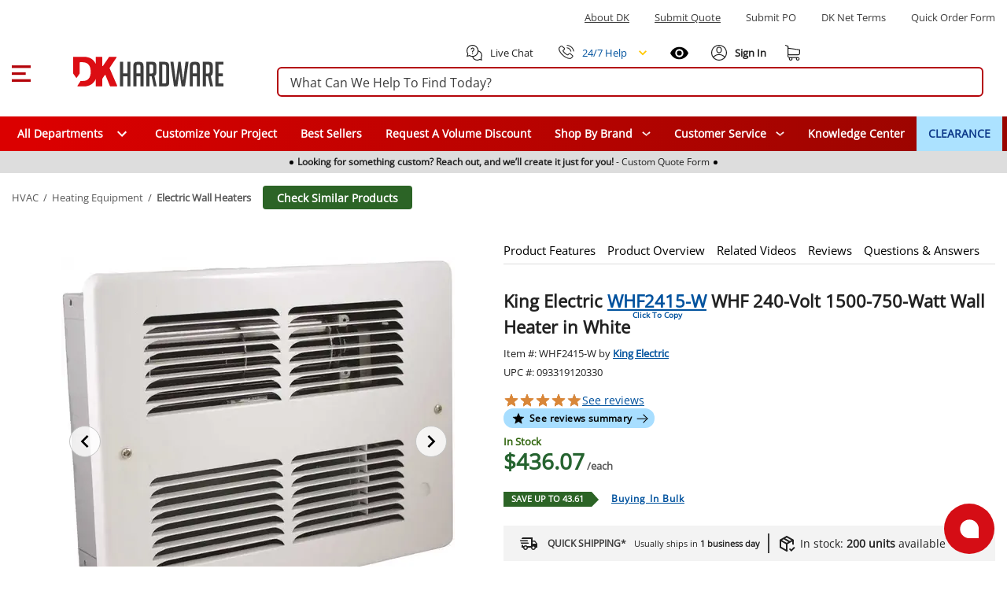

--- FILE ---
content_type: text/html;charset=utf-8
request_url: https://www.dkhardware.com/king-electric-whf2415-w-whf-240-volt-1500-750-watt-wall-heater-in-white-product-3930401.html
body_size: 96445
content:
<!DOCTYPE html><html  lang="en" class="dkh"><head><meta charset="utf-8"><meta name="viewport" content="width=device-width, initial-scale=1"><title>King Electric WHF2415-W WHF 240-Volt 1500-750-Watt Wall Heater in White Buy Now</title><link rel="preconnect" href="https://s.dkhardware.com" crossorigin="anonymous"><style>@font-face {
    font-family: 'OpenSans';
    src: url('https://s.dkhardware.com/static/dkh/fonts/OpenSans.woff2') format('woff2');
    
    font-display: swap;
  }</style><style>.loader--circle[data-v-9d56a511]{border-radius:50%;overflow:hidden;position:relative}.loader--circle[data-v-9d56a511]:before{content:"";display:block;inset:0;position:absolute}.loader--circle.animation--wave[data-v-9d56a511]:after{animation:loading-9d56a511 1.5s infinite;background:linear-gradient(90deg,transparent,hsla(0,0%,100%,.5),transparent);content:"";inset:0;position:absolute;transform:translate(-100%)}.loader--circle.animation--pulse[data-v-9d56a511]{animation:pulse-9d56a511 1.5s ease-in-out .5s infinite}.loader--circle.animation--fade[data-v-9d56a511]{animation:fade-9d56a511 1.5s ease-in-out infinite alternate}.loader--circle.animation--none[data-v-9d56a511]:after{display:none}@keyframes loading-9d56a511{to{transform:translate(100%)}}@keyframes pulse-9d56a511{0%,to{opacity:1}50%{opacity:.5}}@keyframes fade-9d56a511{0%{opacity:.4}to{opacity:1}}</style><style>.skeleton-loader[data-v-b13264a3]{display:inline-flex;overflow:hidden;position:relative;vertical-align:top}.shape--text[data-v-b13264a3]{height:20px}.shape--round[data-v-b13264a3]{border-radius:8px}.shape--circle[data-v-b13264a3]{border-radius:50%}.animation--wave[data-v-b13264a3]:after{animation:loading-b13264a3 1.5s infinite;background:linear-gradient(90deg,transparent,hsla(0,0%,100%,.5),transparent);content:"";inset:0;position:absolute;transform:translate(-100%)}.animation--pulse[data-v-b13264a3]{animation:pulse-b13264a3 1.5s ease-in-out .5s infinite}.animation--none[data-v-b13264a3]:after{display:none}@keyframes loading-b13264a3{to{transform:translate(100%)}}@keyframes pulse-b13264a3{0%,to{opacity:1}50%{opacity:.5}}</style><style>.skeleton-default-preset[data-v-126380b0]{display:block;position:relative;width:100%}</style><style>.skeleton-table-row-preset[data-v-a35006fb]{display:block;width:100%}.skeleton-table-row-preset[data-v-a35006fb] .loader{min-height:30px}.skeleton-table-row[data-v-a35006fb]{display:flex;flex-wrap:wrap;gap:10px;justify-content:space-between;margin-top:10px}</style><style>.skeleton-lazy-container[data-v-2b4cce77]{position:relative;width:100%}.skeleton-lazy__content-wrapper[data-v-2b4cce77]{min-height:50px;position:relative;width:100%}.skeleton-lazy__content[data-v-2b4cce77]{opacity:0;transition:opacity var(--transition-duration,.3s) ease-in-out}.skeleton-lazy__content--visible[data-v-2b4cce77]{opacity:1}.skeleton-lazy__loader[data-v-2b4cce77]{align-items:center;display:flex;height:100%;justify-content:center;min-height:200px;opacity:1;position:relative;transition:opacity var(--transition-duration,.3s) ease-in-out;width:100%}.skeleton-lazy__loader--hiding[data-v-2b4cce77]{left:0;opacity:0;position:absolute;right:0;top:0;z-index:1}</style><style>.application[data-v-97d17d97]{background:#fff;color:#000000de;display:flex;font-family:OpenSans,Arial,sans-serif;line-height:1.5;position:relative;will-change:margin-left;z-index:1}.application[data-v-97d17d97],.application--ai[data-v-97d17d97]{transition:margin-left .6s cubic-bezier(.82,.085,.395,.895)}.application--ai[data-v-97d17d97]{margin-left:345px}.application--wrap[data-v-97d17d97]{backface-visibility:hidden;display:flex;flex:1 1 auto;flex-direction:column;max-width:100%;min-height:100vh;position:relative}@media only screen and (max-width:960px){.application--ai[data-v-97d17d97]{margin-left:0}}</style><style>.container[data-v-fd51e807]{margin-left:auto;margin-right:auto;width:100%}</style><style>.search-bordered .suggested[data-v-ab879013],.search-bordered.suggested[data-v-ab879013],.search-bordered.suggested form button[data-v-ab879013]{border-bottom-left-radius:0!important;border-bottom-right-radius:0!important}.search-control[data-v-ab879013]{position:relative}.site-search[data-v-ab879013]{align-items:center;display:flex;margin:0;padding:0 15px;width:100%}.site-search .search-container[data-v-ab879013]{width:100%}.site-search .search-panel[data-v-ab879013]{background:#fff;border:2px solid #b4040a;border-radius:6px;box-sizing:border-box;height:38px;margin:5px 0;overflow:visible;padding:0 15px;position:relative;white-space:nowrap}.site-search .search-panel.with-actions[data-v-ab879013]{padding-right:140px}.site-search .search-panel[data-v-ab879013]:focus-within{border-color:#0056b3;box-shadow:0 0 0 3px #0056b333}.site-search .search-panel input[type=text][data-v-ab879013]:not(.ai-input){background:none;border:none;color:#3d3d3d;float:left;height:35px;line-height:38px;margin:0;padding:0;width:100%}.site-search .search-panel input[type=text][data-v-ab879013]:not(.ai-input):focus{outline:none}.site-search .search-panel .actions[data-v-ab879013]{align-items:center;display:flex;gap:8px;height:100%;line-height:0;position:absolute;right:5px;top:0}.search-panel input[type=text][data-v-ab879013]::-moz-placeholder{color:#3d3d3d;opacity:1}.search-panel input[type=text][data-v-ab879013]::placeholder{color:#3d3d3d;opacity:1}.search-panel input[type=text][data-v-ab879013]:-ms-input-placeholder{color:#3d3d3d}.search-panel input[type=text][data-v-ab879013]::-ms-input-placeholder{color:#3d3d3d}.search-icon[data-v-ab879013]{color:#a52403;height:20px;left:10px;position:absolute;top:6px;width:20px}.magnifier[data-v-ab879013]{align-items:center;border-radius:50%;cursor:pointer;display:flex;height:28px;justify-content:center;position:relative;width:28px}.magnifier[data-v-ab879013],.magnifier svg[data-v-ab879013]{transition:all .2s ease}.magnifier[data-v-ab879013]:hover{background:#dc35451a}.magnifier:hover svg path[data-v-ab879013]{fill:#dc3545}.magnifier[data-v-ab879013]:active{background:#dc354533}.magnifier[data-v-ab879013]:focus{background:#dc35451a;text-decoration:underline}.clear-text[data-v-ab879013]{align-items:center;border-radius:50%;display:flex;height:28px;justify-content:center;position:relative;transition:all .2s ease;width:28px}.clear-text[data-v-ab879013]:focus{background:#dc35451a}.divider[data-v-ab879013]{background:#e0e0e0;display:inline-block;height:20px;width:1px}.actions .ai-mode-btn[data-v-ab879013]{align-items:center;background:linear-gradient(90deg,#ed1c24,#2e3192);border:1px solid #d9d9d9;border-radius:14px;color:#fff;cursor:pointer;display:inline-flex;font-size:14px;font-weight:600;gap:6px;height:28px;line-height:28px;padding:0 12px;transition:background .2s ease,border-color .2s ease,color .2s ease;white-space:nowrap}.actions .ai-mode-btn[data-v-ab879013]:hover{background:linear-gradient(90deg,#2e3192,#ed1c24);border-color:#c9c9c9}.actions .ai-mode-btn[data-v-ab879013]:focus-visible{border-color:#b3b3b3;box-shadow:0 0 0 2px #0056b326;outline:none}.actions .ai-mode-btn[data-v-ab879013]:active{background:#eee}.search-button[data-v-ab879013],.search-icon[data-v-ab879013]{display:block}.desktop-suggestions[data-v-ab879013]{display:flex}.cancel-caption[data-v-ab879013]{margin-left:15px}.search-control .mobile-suggestions[data-v-ab879013]{background:transparent;border-top:1px solid #d9d9d9;box-shadow:0 2px 4px #0003;-webkit-box-shadow:0 2px 4px rgba(0,0,0,.2);cursor:default;display:none;height:450px;left:0;overflow-y:auto;padding-bottom:0;padding-top:15px;position:absolute;position:fixed;text-align:left;top:99px;width:100%;z-index:999}.search-control .mobile-suggestions .suggestions-list[data-v-ab879013]{height:400px;overflow-y:auto}.cancel-caption-container[data-v-ab879013]{display:none}@media only screen and (max-width:960px){.site-search[data-v-ab879013]{margin-bottom:15px;margin-top:15px;max-width:none;width:100%}.site-search .search-container-inner[data-v-ab879013]{align-items:center;display:flex;justify-content:center}.site-search .search-panel[data-v-ab879013]{background:#fff;height:35px;line-height:35px;margin-bottom:0;margin-top:0;max-width:none;padding-left:10px;padding-right:15px;width:100%}.site-search .search-panel.with-actions[data-v-ab879013]{padding-right:130px}.site-search .search-panel .search-button[data-v-ab879013],.site-search .search-panel .search-icon[data-v-ab879013]{display:none}.magnifier[data-v-ab879013]{align-items:center;display:flex;justify-content:center}.desktop-suggestions[data-v-ab879013]{display:none}.search-control .mobile-suggestions[data-v-ab879013]{background:#fff;display:flex}.cancel-caption-container[data-v-ab879013]{display:inline-block}}</style><style>.card[data-v-b09b0643]{background-color:#fff;border-width:thin;color:#000000de;display:block;max-width:100%;outline:none;text-decoration:none;transition-property:box-shadow,opacity;word-wrap:break-word;border-radius:4px;box-shadow:0 3px 1px -2px #0003,0 2px 2px #00000024,0 1px 5px #0000001f;position:relative;white-space:normal}</style><style>.divider[data-v-7223d503]{border:solid;border-color:#0000001f;border-width:thin 0 0;display:block;flex:1 1 0px;height:0;max-height:0;max-width:100%;transition:inherit}</style><style>.menu-content{border-radius:4px;box-shadow:0 5px 5px -3px #0003,0 8px 10px 1px #00000024,0 3px 14px 2px #0000001f;contain:content;display:inline-block;max-width:80%;overflow-x:hidden;overflow-y:auto;position:absolute}.fade-enter-active,.fade-leave-active{transition:opacity .3s}.fade-enter,.fade-leave-to{opacity:0}.teleport-element{background-color:#add8e6;border-radius:5px;padding:10px}</style><style>.overlay-active[data-v-b7fc55bd]{pointer-events:auto}.overlay[data-v-b7fc55bd]{align-items:center;color:#fff;display:flex;justify-content:center;pointer-events:none;position:fixed;transition:.3s cubic-bezier(.25,.8,.5,1),z-index 1ms}.overlay[data-v-b7fc55bd],.overlay-scrim[data-v-b7fc55bd]{border-radius:inherit;inset:0}.overlay-scrim[data-v-b7fc55bd]{height:100%;position:absolute;transition:inherit;width:100%;will-change:opacity}.overlay-content[data-v-b7fc55bd]{position:relative}</style><style>.scroll-container[data-v-bd689b73]{background:#ddd;height:28px;overflow:hidden;width:100%}.scroll-container.is-visible[data-v-bd689b73]{display:none}.scroll-content[data-v-bd689b73]{display:flex;transition:transform 1s ease-in-out}.scroll-item[data-v-bd689b73]{background-color:#ddd;height:28px;min-width:100%;transition:background-color .5s}.scroll-item[data-v-bd689b73],.scroll-item p[data-v-bd689b73]{align-items:center;display:flex;justify-content:center}.scroll-item p[data-v-bd689b73]{cursor:pointer;font-size:9px;gap:5px;padding:5px 0}.scroll-item p a[data-v-bd689b73]{align-items:center;display:flex;text-decoration:none}.scroll-item p .dot[data-v-bd689b73]{background:#000;border-radius:50%;display:block;height:5px;margin:0 5px;width:5px}@media only screen and (min-width:960px){.scroll-item p[data-v-bd689b73]{font-size:12px}.scroll-item p.dot[data-v-bd689b73]{margin:0 15px}}</style><style>header{background:#fff;transition:top .3s ease-out;width:100%}header .burger-menu-preloader:focus svg{outline:1px solid #000;text-decoration:underline}header p{margin-bottom:0!important;margin-top:0}header.hfixed{border-bottom:1px solid rgba(204,214,228,.6);position:fixed;top:-157px}header.hfixed .bottom-menu,header.hfixed .top-section{display:none!important}header.hfixed .header-section{padding:15px}header.hfixed.ai--opened{align-items:center;display:flex;flex-direction:column;justify-content:center;left:340px;padding-right:340px}header.hfixed.ai--opened .container-wrapper{margin:0;width:100%}.sign-in-best{font-size:14px;line-height:1.9}.bottom-login-section{background:#fff;border-radius:5px;bottom:-90px;box-shadow:0 1px 6px 2px #e5e1e1;cursor:default;display:none;padding:15px 10px;position:absolute;right:-40px;width:350px;z-index:8}.bottom-login-section .bottom-login{align-items:center;display:flex;flex-wrap:nowrap}.bottom-login-section .bottom-login .login-section{width:calc(100% - 70px)}.bottom-login-section .bottom-login .login-section p{font-size:13px}.bottom-login-section .bottom-login .login-section p a{color:#0e3a8a;text-decoration:underline}.bottom-login-section .bottom-login .signin-section{width:70px}.bottom-login-section .bottom-login .signin-section a{align-items:center;background:#dc0d13;border-radius:5px;color:#fff;display:flex;font-size:12px;font-weight:700;justify-content:center;line-height:15px;padding:10px 0;text-decoration:none;text-transform:uppercase}.account .bottom-login-section:hover.bottom-login-section,.account:hover .bottom-login-section{display:block}.header{background:#fff;padding-top:22px;position:relative;position:fixed;width:100%;z-index:2}.header .left-part{flex:1}.header .right-part{flex:0}.header .container-wrapper{display:flex;flex-direction:column;justify-content:space-between;margin:0 auto;max-width:1400px}.header .top-section{padding:0 15px}.header .top-section .top-section-menu{margin:14px 0 24px}.header .top-section .top-section-menu a,.header .top-section .top-section-menu p{color:#3d3d3d;cursor:pointer;display:inline-block;font-size:13px;line-height:16px;margin-right:32px;text-transform:capitalize}.header .top-section .top-section-menu a:last-child,.header .top-section .top-section-menu p:last-child{margin-right:0}.header .top-section .top-section-menu a:focus,.header .top-section .top-section-menu p:focus{text-decoration:underline}.header .top-search-block{z-index:1}.header .header-section{padding:0 15px}.header .header-section .search-col{flex:1 1 auto;min-width:0}.header .header-section .logo{height:100%;margin-left:15px;width:100%}.header .header-section .logo a{display:flex;height:27px;position:relative;width:135px}.header .header-section .logo a:focus{outline:auto;outline-width:1px}.header .header-section .logo a img{height:27px;position:absolute;width:135px}.header .header-section .right-links{align-items:center;display:flex;flex-basis:295px}.header .header-section .right-links>a,.header .header-section .right-links>div{cursor:pointer;margin-left:22px}.header .header-section .right-links>a i,.header .header-section .right-links>a svg,.header .header-section .right-links>div i,.header .header-section .right-links>div svg{height:20px}.header .header-section .right-links>a span,.header .header-section .right-links>div span{font-size:13px;line-height:16px;margin-left:8px}.header .header-section .right-links>a:first-child,.header .header-section .right-links>div:first-child{margin-left:0}.header .header-section .right-links .account{align-items:center;display:flex;height:26px;position:relative;text-decoration:none}.header .header-section .right-links .account span,.header .header-section .right-links .my-cart span{margin-left:0}.header .header-section .right-links .account:hover .account-content:after{display:block}.header .header-section .right-links .account:hover :after{background:transparent;bottom:-15px;content:"";display:block;height:10px;left:3px;position:absolute;width:80px;z-index:6}.header .header-section .right-links .account.logged-in:after{display:none}.header .header-section .right-links .account .account-content{font-weight:700;position:relative}.header .header-section .right-links .account .account-content .nobr{display:none;text-wrap:nowrap}.header .header-section .right-links .account .account-content a{text-decoration:none}.header .header-section .right-links .account .account-content:after{border:10px solid #fff;bottom:-48px;box-shadow:-3px 3px 2px -1px #ccc6;box-sizing:border-box;content:"";display:none;height:0;left:4px;position:absolute;transform:rotate(135deg);transform-origin:0 0;width:0;z-index:9}.header .main-menu{background:#0e3a8a;height:44px;margin:20px 0 0;position:relative}.header .main-menu .main-menu-item{align-items:center;color:#fff!important;cursor:pointer;display:flex;font-size:14px;font-weight:600;height:100%;line-height:16px;padding:0 15px;position:relative;text-decoration:none}.header .main-menu .main-menu-item .specials-icon{height:26px;-o-object-fit:contain;object-fit:contain;width:26px}.header .main-menu .main-menu-item.with-icon{gap:.25rem}.header .main-menu .main-menu-item:focus{outline:auto;text-decoration:underline}.header .main-menu .main-menu-item:hover{background:#00529e}.header .main-menu .main-menu-item.highlighted{background:#ace2ff;color:#0e3a8a!important;font-weight:700}.header .main-menu .main-menu-item.highlighted:hover{background:#00529e;color:#fff!important}.mobile-submenu{margin-bottom:15px;padding:0 15px}.mobile-submenu h2{margin-bottom:0}.mobile-menu{background:#fff}.mobile-menu a{color:#3d3d3d;cursor:pointer;font-size:14px;font-weight:600;line-height:18px;padding:12px 15px}.mobile-menu a:hover{background:#dedede80}.phone-help{display:flex!important;order:1}.live-chat:focus,.phone-help:focus{text-decoration:underline}.phone-menu-wrapper{order:0;position:relative}.phone-menu-wrapper .phone-menu-dialog{position:absolute;right:0;top:20px;z-index:100}.phone-menu-wrapper .phone-menu-dialog hr{margin-bottom:0;margin-top:0}.phone-menu-wrapper .phone-menu-dialog .menu-content{contain:none;left:auto!important;overflow:visible!important;right:-10px!important;top:16px!important}.phone-menu-wrapper .phone-menu-dialog .menu-content .card{cursor:default;height:191px}.phone-menu-wrapper .phone-menu-dialog .menu-content:before{border-bottom:13px solid #fff;border-left:10px solid transparent;border-right:10px solid transparent;content:"";height:13px;position:absolute;right:5px;top:2px;transform:translateY(-100%);width:10px;z-index:1}.phone-menu-wrapper .phone-menu-dialog .menu-content .dialog-phone-caption{text-align:center}.phone-menu-wrapper .phone-menu-dialog .menu-content .dialog-phone-caption p{font-size:14px;margin-top:15px}.phone-menu-wrapper .phone-menu-dialog .menu-content .dialog-phone-caption a{font-size:26px;font-weight:700}.phone-menu-wrapper .phone-menu-dialog .menu-content .dialog-phone-caption a:hover{text-decoration:underline}.phone-menu-wrapper .phone-menu-dialog .menu-content .dialog-tile{background:#f3f3f3;cursor:pointer}.phone-menu-wrapper .phone-menu-dialog .menu-content .dialog-tile:hover{background:#dedede80}.phone-menu-wrapper .phone-menu-dialog .menu-content .chat-tile{border-right:1px solid #d3d3d3}.phone-menu-wrapper .phone-menu-dialog .menu-content .dialog-links{align-items:center;display:flex;justify-content:center;margin-bottom:15px;margin-top:15px}.phone-menu-wrapper .phone-menu-dialog .menu-content .dialog-links a{color:#00529e!important;font-size:14px}.phone-menu-wrapper .phone-menu-dialog .menu-content .dialog-links a:hover{text-decoration:underline}.phone-menu-wrapper .phone-menu-dialog .menu-content .dialog-links span:not(:last-child){color:#00529e;margin-left:.8rem;margin-right:.8rem;text-decoration:none;white-space:pre}.phone-menu-wrapper .phone-menu-dialog .menu-content .dialog-links span:not(:last-child):hover{text-decoration:none}.recently-viewed{order:0}@media only screen and (max-width:1280px){.right-part{flex-direction:column}.header .header-section .right-links{flex-basis:auto}.header .header-section .search-col{min-width:100%;order:1;width:100%}}@media only screen and (min-width:960px){.bottom-login-section{bottom:-90px;left:-235px;width:355px}.bottom-login-section .bottom-login .login-section{width:calc(100% - 75px)}.bottom-login-section .bottom-login .signin-section{width:70px}.bottom-login-section .bottom-login .signin-section a{font-size:13px}header{display:block}.header{padding-top:0;position:relative;z-index:11}.header .left-part{flex:0}.header .right-part{flex:1 1 auto}.header .header-section,.header .top-section{padding:0}.header .header-section .logo{height:100%;margin-left:55px;margin-right:53px;width:191px}.header .header-section .logo a{display:block;height:38px;margin:0;position:relative;width:100%}.header .header-section .logo a img{height:38px;width:191px}.header .header-section .right-links .account span{margin-left:4px}.header .header-section .right-links .account .account-content .nobr{display:block;text-wrap:nowrap}.header .header-section .right-links .account .account-content:after{bottom:-42px;content:"";left:0}}@media only screen and (max-width:1440px){.header .header-section,.header .top-section{padding:0 15px}}@media only screen and (max-width:600px){.recently-viewed{order:-1}.phone-help{order:0}}.header-placeholder{contain:strict;min-height:166px;width:100%}</style><style>html{box-sizing:border-box;line-height:1.15;-webkit-text-size-adjust:100%;font-size:16px;overflow-x:hidden;overflow-y:scroll;text-rendering:optimizeLegibility;-webkit-font-smoothing:antialiased;-moz-osx-font-smoothing:grayscale;-webkit-tap-highlight-color:rgba(0,0,0,0);-moz-tab-size:4;-o-tab-size:4;tab-size:4;word-break:normal}html.overflow-y-hidden{overflow-y:hidden!important}@supports (-webkit-touch-callout:none){body{cursor:pointer}}.application ::-ms-clear,.application ::-ms-reveal{display:none}[role=button],[type=button],[type=reset],[type=submit],button{color:inherit;cursor:pointer}[aria-busy=true]{cursor:progress}[aria-controls]{cursor:pointer}[aria-disabled=true]{cursor:default}select{-moz-appearance:none;-webkit-appearance:none}select::-ms-expand{display:none}select::-ms-value{color:currentColor}button,input,select,textarea{background-color:transparent;border-style:none}@media screen{[hidden~=screen]{display:inherit}[hidden~=screen]:not(:active):not(:focus):not(:target){position:absolute!important;clip:rect(0 0 0 0)!important}}*,:after,:before{background-repeat:no-repeat;box-sizing:inherit;margin:0;outline:none;padding:0;-webkit-tap-highlight-color:transparent}:after,:before{text-decoration:inherit;vertical-align:inherit}body{margin:0}details,main{display:block}h1{font-size:2em;margin:.67em 0}hr{box-sizing:content-box;height:0;overflow:visible}pre{font-family:OpenSans,Arial,sans-serif;font-size:1em}a{background-color:transparent}a:active,a:hover{outline-width:0}abbr[title]{border-bottom:none;text-decoration:underline;-webkit-text-decoration:underline dotted;text-decoration:underline dotted}b,strong{font-weight:bolder}code,kbd,samp{font-family:OpenSans,Arial,sans-serif;font-size:1em}small{font-size:80%}sub,sup{font-size:75%;line-height:0;position:relative;vertical-align:baseline}sub{bottom:-.25em}sup{top:-.5em}img{border-style:none;height:auto;max-width:100%;vertical-align:middle;width:auto}button,input,optgroup,select,textarea{font-family:inherit;font-size:100%;line-height:1.15;margin:0}button,input{line-height:1.6;overflow:visible}button,select{text-transform:none}[type=button],[type=reset],[type=submit],button{-webkit-appearance:button}[type=button]::-moz-focus-inner,[type=reset]::-moz-focus-inner,[type=submit]::-moz-focus-inner,button::-moz-focus-inner{border-style:none;padding:0}[type=button]:-moz-focusring,[type=reset]:-moz-focusring,[type=submit]:-moz-focusring,button:-moz-focusring{outline:1px dotted}fieldset{padding:.35em .75em .625em}legend{box-sizing:border-box;color:inherit;display:table;max-width:100%;padding:0;white-space:normal}progress{vertical-align:baseline}textarea{overflow:auto}[type=checkbox],[type=radio]{box-sizing:border-box;padding:0}[type=number]::-webkit-inner-spin-button,[type=number]::-webkit-outer-spin-button{height:auto}[type=search]{-webkit-appearance:textfield;outline-offset:-2px}[type=search]::-webkit-search-decoration{-webkit-appearance:none}summary{display:list-item}[hidden],template{display:none}input{font-size:16px}[role=button],button:focus,input,input:focus{outline-style:auto}[role=button],button:not(:focus){outline-style:none}body{color:#2d2d2d;font-family:OpenSans,Arial,sans-serif;font-size:.875rem;line-height:1.5;min-width:320px;position:relative}.h1,.h2,.h3,.h4,.h5,.h6,h1,h2,h3,h4,h5,h6{font-family:OpenSans,Arial,sans-serif;line-height:1.1;margin-bottom:.5rem}h1{font-size:19px;line-height:33px;margin:0}h3{color:#333}h3,h4{font-weight:700}p{margin:0 0 10px}a{color:#222}.application{font-family:OpenSans,Arial,sans-serif}.application .caption{font-size:.75rem;letter-spacing:.0333333333em;line-height:1.25rem}.application p{margin-bottom:0}.application p:focus{outline:auto!important}.application ol,.application ul{padding-left:0}.clearfix:after,.clearfix:before{content:"";display:table;line-height:0}.clearfix:after{clear:both}.pull-left{float:left}.pull-right{float:right}.icon,i{align-items:center;display:flex;justify-content:center}.clear,.clr{clear:both;font-size:0;height:0;line-height:0}.screenreader-only{height:1px;margin:-1px;overflow:hidden;padding:0;position:absolute;width:1px;clip:rect(0,0,0,0);border-width:0;white-space:nowrap}.border-top{border-top:1px solid #c4c4c4}hr{border:0;border-top:1px solid rgba(0,0,0,.1);margin-bottom:1rem;margin-top:1rem;width:100%}.close-icon{cursor:pointer;font-size:30px;height:30px;margin-left:0;margin-right:0;opacity:1;position:absolute;right:25px;text-shadow:0 1px 0 #b4040a;width:30px}.close-icon:hover{cursor:pointer;opacity:.5;text-decoration:none}.close-icon:after{transform:rotate(-45deg)}.close-icon:after,.close-icon:before{background-color:#b4040a;border-radius:0;content:" ";height:24px;left:14px;opacity:1;position:absolute;top:4px;width:3px}.close-icon:before{transform:rotate(45deg)}.min-section{background:#eaeaea}.dk-icon{background-image:url(https://s.dkhardware.com/static/icons/icons.png);background-repeat:no-repeat;display:inline-block;float:left;font-style:normal;font-weight:400;height:16px;margin-right:5px;width:16px}.dk-google-review-badge{background-color:#f83607;bottom:0;color:#fff;cursor:pointer;display:none;height:auto;left:0;position:fixed;width:auto;z-index:3}@media only screen and (min-width:960px){.dk-google-review-badge{display:block}}.grecaptcha-badge{opacity:0!important}.application .d-none{display:none!important}.application .d-inline{display:inline!important}.application .d-inline-block{display:inline-block!important}.application .d-block{display:block!important}.application .d-table{display:table!important}.application .d-table-row{display:table-row!important}.application .d-table-cell{display:table-cell!important}.application .d-flex{display:flex!important}.application .d-inline-flex{display:inline-flex!important}.application .flex-row{flex-direction:row!important}.application .flex-column{flex-direction:column!important}.application .flex-wrap{flex-wrap:wrap!important}.application .flex-nowrap{flex-wrap:nowrap!important}.application .flex-wrap-reverse{flex-wrap:wrap-reverse!important}.application .justify-start{justify-content:flex-start!important}.application .justify-end{justify-content:flex-end!important}.application .justify-center{justify-content:center!important}.application .justify-space-between{justify-content:space-between!important}.application .justify-space-around{justify-content:space-around!important}.application .align-start{align-items:flex-start!important}.application .align-end{align-items:flex-end!important}.application .align-center{align-items:center!important}.application .order-1{order:1!important}.application .mt-1{margin-top:4px!important}.application .mt-2{margin-top:8px!important}.application .mt-3{margin-top:12px!important}.application .mt-4{margin-top:16px!important}.application .mt-5{margin-top:20px!important}.application .mb-2{margin-bottom:8px!important}.application .mb-8{margin-bottom:32px!important}.application .mb-10{margin-bottom:40px!important}.application .ml-1{margin-left:4px!important}.application .ml-2{margin-left:8px!important}.application .ml-3{margin-left:12px!important}@media (min-width:600px){.application .d-sm-none{display:none!important}.application .d-sm-block{display:block!important}}@media (min-width:960px){.application .d-md-none{display:none!important}.application .d-md-block{display:block!important}.application .d-md-flex{display:flex!important}.application .d-md-inline-flex{display:inline-flex!important}.application .float-md-none{float:none!important}.application .float-md-left{float:left!important}.application .float-md-right{float:right!important}.application .flex-md-fill{flex:1 1 auto!important}.application .flex-md-row{flex-direction:row!important}.application .flex-md-column{flex-direction:column!important}.application .justify-md-start{justify-content:flex-start!important}.application .justify-md-end{justify-content:flex-end!important}.application .justify-md-center{justify-content:center!important}.application .justify-md-space-between{justify-content:space-between!important}.application .justify-md-space-around{justify-content:space-around!important}.application .order-md-first{order:-1!important}.application .order-md-0{order:0!important}.application .order-md-1{order:1!important}.application .order-md-2{order:2!important}.application .order-md-3{order:3!important}.application .order-md-4{order:4!important}.application .order-md-5{order:5!important}.application .order-md-6{order:6!important}.application .order-md-7{order:7!important}.application .order-md-8{order:8!important}.application .order-md-9{order:9!important}.application .order-md-10{order:10!important}.application .order-md-11{order:11!important}.application .order-md-12{order:12!important}.application .order-md-last{order:13!important}}@media (min-width:1264px){.application .d-lg-none{display:none!important}.application .d-lg-block{display:block!important}}@media (min-width:1904px){.application .d-xl-none{display:none!important}}@-moz-document url-prefix(){@media print{.application,.application--wrap{display:block}}}.container{margin-left:auto;margin-right:auto;padding:12px;width:100%}@media (min-width:960px){.container{max-width:900px}}@media (min-width:1264px){.container{max-width:1185px}}@media (min-width:1904px){.container{max-width:1785px}}.container--fluid{max-width:100%}.row{display:flex;flex:1 1 auto;flex-wrap:wrap;margin:-12px}.row+.row{margin-top:12px}.row+.row--dense{margin-top:4px}.row--dense{margin:-4px}.row--dense>.col,.row--dense>[class*=col-]{padding:4px}.row.no-gutters{margin:0}.row.no-gutters>.col,.row.no-gutters>[class*=col-]{padding:0}.col,.col-1,.col-10,.col-11,.col-12,.col-2,.col-3,.col-4,.col-5,.col-6,.col-7,.col-8,.col-9,.col-auto,.col-lg,.col-lg-1,.col-lg-10,.col-lg-11,.col-lg-12,.col-lg-2,.col-lg-3,.col-lg-4,.col-lg-5,.col-lg-6,.col-lg-7,.col-lg-8,.col-lg-9,.col-lg-auto,.col-md,.col-md-1,.col-md-10,.col-md-11,.col-md-12,.col-md-2,.col-md-3,.col-md-4,.col-md-5,.col-md-6,.col-md-7,.col-md-8,.col-md-9,.col-md-auto,.col-sm,.col-sm-1,.col-sm-10,.col-sm-11,.col-sm-12,.col-sm-2,.col-sm-3,.col-sm-4,.col-sm-5,.col-sm-6,.col-sm-7,.col-sm-8,.col-sm-9,.col-sm-auto{padding:12px;width:100%}.col{flex-grow:1;max-width:100%}.col-auto{flex:0 0 auto;max-width:100%;width:auto}.col-1{flex:0 0 8.3333333333%;max-width:8.3333333333%}.col-2{flex:0 0 16.6666666667%;max-width:16.6666666667%}.col-3{flex:0 0 25%;max-width:25%}.col-4{flex:0 0 33.3333333333%;max-width:33.3333333333%}.col-5{flex:0 0 41.6666666667%;max-width:41.6666666667%}.col-6{flex:0 0 50%;max-width:50%}.col-7{flex:0 0 58.3333333333%;max-width:58.3333333333%}.col-8{flex:0 0 66.6666666667%;max-width:66.6666666667%}.col-9{flex:0 0 75%;max-width:75%}.col-10{flex:0 0 83.3333333333%;max-width:83.3333333333%}.col-11{flex:0 0 91.6666666667%;max-width:91.6666666667%}.col-12{flex:0 0 100%;max-width:100%}@media (min-width:600px){.col-sm{flex-basis:0;flex-grow:1;max-width:100%}.col-sm-auto{flex:0 0 auto;max-width:100%;width:auto}.col-sm-1{flex:0 0 8.3333333333%;max-width:8.3333333333%}.col-sm-2{flex:0 0 16.6666666667%;max-width:16.6666666667%}.col-sm-3{flex:0 0 25%;max-width:25%}.col-sm-4{flex:0 0 33.3333333333%;max-width:33.3333333333%}.col-sm-5{flex:0 0 41.6666666667%;max-width:41.6666666667%}.col-sm-6{flex:0 0 50%;max-width:50%}.col-sm-7{flex:0 0 58.3333333333%;max-width:58.3333333333%}.col-sm-8{flex:0 0 66.6666666667%;max-width:66.6666666667%}.col-sm-9{flex:0 0 75%;max-width:75%}.col-sm-10{flex:0 0 83.3333333333%;max-width:83.3333333333%}.col-sm-11{flex:0 0 91.6666666667%;max-width:91.6666666667%}.col-sm-12{flex:0 0 100%;max-width:100%}}@media (min-width:960px){.col-md{flex-basis:0;flex-grow:1;max-width:100%}.col-md-auto{flex:0 0 auto;max-width:100%;width:auto}.col-md-1{flex:0 0 8.3333333333%;max-width:8.3333333333%}.col-md-2{flex:0 0 16.6666666667%;max-width:16.6666666667%}.col-md-3{flex:0 0 25%;max-width:25%}.col-md-4{flex:0 0 33.3333333333%;max-width:33.3333333333%}.col-md-5{flex:0 0 41.6666666667%;max-width:41.6666666667%}.col-md-6{flex:0 0 50%;max-width:50%}.col-md-7{flex:0 0 58.3333333333%;max-width:58.3333333333%}.col-md-8{flex:0 0 66.6666666667%;max-width:66.6666666667%}.col-md-9{flex:0 0 75%;max-width:75%}.col-md-10{flex:0 0 83.3333333333%;max-width:83.3333333333%}.col-md-11{flex:0 0 91.6666666667%;max-width:91.6666666667%}.col-md-12{flex:0 0 100%;max-width:100%}}@media (min-width:1264px){.col-lg{flex-basis:0;flex-grow:1;max-width:100%}.col-lg-auto{flex:0 0 auto;max-width:100%;width:auto}.col-lg-1{flex:0 0 8.3333333333%;max-width:8.3333333333%}.col-lg-2{flex:0 0 16.6666666667%;max-width:16.6666666667%}.col-lg-3{flex:0 0 25%;max-width:25%}.col-lg-4{flex:0 0 33.3333333333%;max-width:33.3333333333%}.col-lg-5{flex:0 0 41.6666666667%;max-width:41.6666666667%}.col-lg-6{flex:0 0 50%;max-width:50%}.col-lg-7{flex:0 0 58.3333333333%;max-width:58.3333333333%}.col-lg-8{flex:0 0 66.6666666667%;max-width:66.6666666667%}.col-lg-9{flex:0 0 75%;max-width:75%}.col-lg-10{flex:0 0 83.3333333333%;max-width:83.3333333333%}.col-lg-11{flex:0 0 91.6666666667%;max-width:91.6666666667%}.col-lg-12{flex:0 0 100%;max-width:100%}}.application--wrap{backface-visibility:hidden;flex:1 1 auto;flex-direction:column;max-width:100%;min-height:100vh}.application,.application--wrap{display:flex;position:relative}.application a{cursor:pointer}.content{margin-top:0}.container{max-width:100%!important;padding:0}.container-content{height:100%;margin:0 auto;max-width:1400px;padding:0}.container-content.fluent-container{padding:0}.container-sub-content{margin:0 auto;max-width:1400px;padding:0 15px}.col,.col-1,.col-10,.col-11,.col-12,.col-2,.col-3,.col-4,.col-5,.col-6,.col-7,.col-8,.col-9,.col-auto,.col-lg,.col-lg-1,.col-lg-10,.col-lg-11,.col-lg-12,.col-lg-2,.col-lg-3,.col-lg-4,.col-lg-5,.col-lg-6,.col-lg-7,.col-lg-8,.col-lg-9,.col-lg-auto,.col-md,.col-md-1,.col-md-10,.col-md-11,.col-md-12,.col-md-2,.col-md-3,.col-md-4,.col-md-5,.col-md-6,.col-md-7,.col-md-8,.col-md-9,.col-md-auto,.col-sm,.col-sm-1,.col-sm-10,.col-sm-11,.col-sm-12,.col-sm-2,.col-sm-3,.col-sm-4,.col-sm-5,.col-sm-6,.col-sm-7,.col-sm-8,.col-sm-9,.col-sm-auto{padding:0}.row{margin:0}.main-width{margin:0 auto;position:relative;width:980px}.main{left:0;position:relative;transition:left 1s;-moz-transition:left 1s;-o-transition:left 1s}@media only screen and (max-width:960px){.content{margin-top:140px}}@media only screen and (min-width:960px){.container{max-width:100%!important;padding:0!important}.container-content.fluent-container,.container-sub-content{padding:0}}@media only screen and (min-width:1440px){.container{max-width:100%!important}.container,.container-sub-content{padding:0!important}}@media only screen and (max-width:1440px){.container-content.fluent-container{padding:0 15px}.container-sub-content{padding:0 15px!important}}.application .layout-main .product-info a{color:#00529e;font-weight:700}.ai-panel-open .dialog-container{margin-left:345px}input{outline-width:1px}input,input:focus{outline-style:auto}input:not(:focus){outline-style:none}[role=button]{outline-width:1px}[role=button],[role=button]:focus{outline-style:auto}[role=button]:not(:focus){outline-style:none}@media (prefers-reduced-motion:reduce){*{animation:none!important;-webkit-animation:none!important}:hover{transition:none!important}}.skip-main{color:#000;left:-99999px;position:absolute;top:-99999px;z-index:999999}.application .layout-main a{color:#1f1f1f}.application .layout-main a:focus{outline:auto!important;text-decoration:underline}.application .layout-main a:hover,a:focus{text-decoration:underline}a:focus{outline:auto!important}a:hover{text-decoration:underline}.layout-main{display:flex;flex-direction:column;height:99vh}.layout-main>.content{flex:1 0 auto}.layout-main>.content.is-empty-cart-bg{background:#f5f5f5}.layout-main>.footer,.layout-main>.header{flex-shrink:0}.dk-google-review-badge-inner{z-index:0!important}.contact{bottom:60px;cursor:pointer;position:fixed;right:0;z-index:99}.contact .contact-cta img{aspect-ratio:1/1;height:95px;width:95px}.contact .close-cta{position:absolute;right:25px;top:1px;z-index:999}.contact .close-cta img{aspect-ratio:1/1;height:20px;width:20px}</style><style>.rv-backdrop{display:none}.rv-section{display:block;position:relative;z-index:10}.rv-button-icon{color:#00529e!important}.rv-button-icon>svg{font-size:25px;height:25px!important;width:25px}.rv-button-icon.no-products{color:#000000de!important}.rv-section .rv-sticky{align-items:center;display:flex;justify-content:center;position:relative}.rv-section .rv-sticky:before{border-color:transparent transparent #bbb;border-style:solid;border-width:0 11px 10px;bottom:-10px;content:" ";display:none;height:0;left:0;margin:auto;position:absolute;right:0;width:0}.rv-section .rv-sticky .recent{border:0;cursor:pointer;left:0;outline:0!important;position:relative;top:0}.rv-section .rv-sticky .recent.no-products{cursor:default}.rv-section .rv-sticky .recent:focus{outline:1.5px solid #000!important}.rv-section .rv-sticky .recent>span{line-height:normal!important;margin-left:0!important}.rv-section .rv-sticky .recent img{max-width:none;width:23px}.rv-section .rv-sticky .recent .recent-count{background:#dc0d13;border-radius:100%;color:#fff;font-size:10px;height:17px;line-height:11px;padding:3px 0;position:absolute;right:-7px;text-align:center;top:-14px;width:18px}.rv-section .main-content{align-items:center;background:#f5f5f5;border:1.8px solid #bbb;border-radius:10px;box-shadow:0 13px 27px -5px #32325d40,0 8px 16px -8px #0000004d;display:none;flex-wrap:nowrap;padding:0;position:absolute;right:-144px;top:34px;width:370px}.rv-section .main-content .recent-header{background:#fc7c00;color:#fff;display:none;font-size:17px;font-weight:500;height:50px;letter-spacing:1px;line-height:50px;padding-left:20px;position:relative;text-align:left}.rv-section .main-content .recent-header p{margin:0}.rv-section ::-webkit-scrollbar{background:#eee;width:5px}.rv-section ::-webkit-scrollbar-track{background:#eee}.rv-section ::-webkit-scrollbar-thumb{background:#bbb;background-clip:content-box}.rv-section .rv-content{display:none;margin:0;max-height:400px;padding:15px 10px 15px 13px}.rv-section .rv-content .rv-inner-content{max-height:340px;overflow-y:scroll;padding:0 13px 5px 0}.rv-section .rv-content .rv-pro-list{background:#fff;border:.1px solid #efefef;border-radius:12px;box-shadow:0 1px 5px #0000001f,-1px 1px 10px #0000003d;margin-bottom:15px;margin-left:5px}.rv-section .rv-content .rv-pro-list .rv-info-box{display:flex;justify-content:space-between;padding:10px}.rv-section .rv-content .rv-pro-list:first-child{margin-top:2px}.rv-section .rv-content .rv-pro-list .rv-pro-img{width:100px}.rv-section .rv-content .rv-pro-list .rv-pro-img a,.rv-section .rv-content .rv-pro-list .rv-pro-info a{display:block;position:relative}.rv-section .rv-content .rv-pro-list .rv-pro-img a:focus,.rv-section .rv-content .rv-pro-list .rv-pro-info a:focus{outline:0}.rv-section .rv-content .rv-pro-list .rv-pro-img .product-image{border:1px solid #ddd;display:block;max-height:100px;max-width:100px;min-height:100px;-o-object-fit:contain;object-fit:contain;padding:10px;position:relative}.rv-section .rv-content .rv-pro-list .rv-pro-info{width:61%}.rv-section .rv-content .rv-pro-list .rv-pro-info .rvp-title{display:inline-block}.rv-section .rv-content .rv-pro-list .rv-pro-info .rvp-title .rvp-link{color:#3d3d3d;cursor:pointer;display:inline-block;display:-webkit-box;font-size:13px;font-weight:600;line-height:1.2;overflow:hidden;position:relative;text-align:left;text-decoration:none;text-overflow:ellipsis;vertical-align:middle;-webkit-line-clamp:2;-webkit-box-orient:vertical;height:33px}.rv-section .rv-content .rv-pro-list .rv-pro-info .rvp-sec{display:block;padding:4px 0 10px}.rv-section .rv-content .rv-pro-list .rv-pro-info .rvp-sec .rvp-price{color:#171717;font-size:17px;font-weight:700;line-height:normal}.rv-section .rv-content .rv-pro-list .rv-pro-info .rvp-sec .rvp-price .pri-text{color:#3d3d3d;font-size:15px;font-weight:600;margin:0;text-transform:lowercase}.rv-section .rv-content .rv-pro-list .rv-pro-info .rvp-sec .rvp-price .pri-val{font-size:13px;line-height:normal;margin:0}.rv-section .rv-content .rv-pro-list .rv-pro-info .rvp-sec .rvp-price .pri-val .discontinued,.rv-section .rv-content .rv-pro-list .rv-pro-info .rvp-sec .rvp-price .pri-val .out-of-stock{color:#dc0d13}.rv-section .rv-content .rv-pro-list .rv-pro-info .rv-pro-action .rvp-link{background:#0e3a8a;border-radius:5px;color:#fff;display:inline-block;font-size:12px;font-weight:600;padding:5px 13px 6px;text-decoration:none}.rv-section .rv-content .rv-pro-list .rv-pro-info .rv-pro-action .rvp-link:focus{outline:0}.rv-section .rv-content .rv-pro-list .unitsold-count{width:100%}.rv-section .rv-content .rv-pro-list .unitsold-count .sold-count{align-items:center;background:#f2f2f2;border-bottom-left-radius:10px;border-bottom-right-radius:10px;display:none;display:flex;justify-content:flex-start;padding:6px 10px}.rv-section .rv-content .rv-pro-list .unitsold-count .sold-img{align-items:center;background:#dc0d13;border-radius:100%;display:flex;height:21px;justify-content:center;width:22px}.rv-section .rv-content .rv-pro-list .unitsold-count .sold-img>span{font-size:13px;line-height:normal;margin-left:0}.rv-section .rv-content .rv-pro-list .unitsold-count .sold-count{font-size:12px;font-weight:700;padding-left:2px;text-align:left}.rv-section .rv-content .rv-pro-list:last-child{margin-bottom:0}.rv-section .rv-content .rv-pro-list.soc-active{padding-bottom:45px}.rv-loading{align-items:center;display:flex;justify-content:center;min-height:150px;padding:40px}.rv-open .main-content,.rv-open .rv-content{display:block}.rv-open .rv-sticky{position:relative}.rv-open .rv-backdrop,.rv-open .rv-sticky:before{display:block}.rv-section .rv-content .rv-pro-list .rv-pro-img .closeout{border-color:transparent #9b2203 transparent transparent;border-style:solid;border-width:0 40px 40px 0;height:0;position:absolute;right:0;top:0;width:0;z-index:1}.rv-section .rv-content .rv-pro-list .rv-pro-img .closeout span{color:#fff;display:block;font-size:9px;left:18px;line-height:normal;margin:0;position:absolute;top:7px;transform:rotate(45deg)}.rv-section .price.sale{color:#b4040a}.rv-section .retail-price{color:#595959;font-size:12px;margin-left:5px;text-decoration:line-through}@media only screen and (max-width:600px){.rv-section .main-content{max-width:330px;right:-125px}.rv-section .rv-content .rv-pro-list .rv-pro-img .product-image{max-height:90px;max-width:90px;min-height:90px}.rv-section .rv-content .rv-pro-list .rv-pro-img{width:90px}.rv-section .rv-content .rv-pro-list .rv-pro-img .closeout{border-width:0 40px 40px 0}.rv-section .rv-content .rv-pro-list .unitsold-count .sold-count{font-size:10px}.rv-section .rv-content .rv-pro-list .rv-pro-info .rvp-sec{padding:4px 0}}</style><style>.my-cart a[data-v-fc8b5ee6]{align-items:center;display:flex;position:relative;text-decoration:none}.my-cart a .products-count[data-v-fc8b5ee6]{align-items:center;background:#00529e;border-radius:50%;display:flex;font-family:OpenSans,Arial,sans-serif;height:22px;justify-content:center;left:0;margin:0;position:absolute;text-align:center;top:-20px;width:22px}.my-cart a .products-count span[data-v-fc8b5ee6]{color:#fff;font-size:11px;margin-left:0!important}.my-cart a .shopping-cart-sum[data-v-fc8b5ee6]{background:#a8deff;border:2px solid #004e7d;border-radius:50px;color:#000;display:none;font-weight:600;margin-left:10px!important;padding:2px 8px}.my-cart a .shopping-cart-sum span[data-v-fc8b5ee6]{font-size:14px!important;line-height:normal!important;margin-left:0!important}@media only screen and (min-width:960px){.my-cart a .shopping-cart-sum[data-v-fc8b5ee6]{display:block}}</style><style>.departments-menu{position:relative}.departments-menu:focus{text-decoration:underline}.departments-menu .all-departments{align-items:center;height:100%}.departments-menu .all-departments>span{align-items:center;display:flex;height:100%}.departments-menu .main-container{background:#fff;max-width:900px}.departments-menu .menu-content{border-radius:0;box-shadow:none;position:absolute;top:44px!important}.departments-menu .menu-container{background:#fff}.departments-menu .menu-container-gray{background:#f9f9f9}.departments-menu .list-container{background:#fff;max-height:730px;overflow-x:hidden;overflow-y:auto;padding-top:0;position:relative;width:300px}.departments-menu .list-container.gray{background:#f9f9f9}.departments-menu .list-container .menu-content{top:0!important}.departments-menu .list-container .list-child{align-items:flex-start;display:flex;flex-direction:column;justify-content:space-between;list-style:none;width:100%}.departments-menu .list-container .list-child span:not(.w-separator){align-items:center;display:flex;width:100%}.departments-menu .list-container .list-child.simple-child{flex-direction:row}.departments-menu .list-container .list-child.simple-child p,.departments-menu .list-container .list-child.simple-child>a,.departments-menu .list-container .list-child.simple-child>div,.departments-menu .list-container .list-child.simple-child>p{align-items:center;color:#2d2d2d;display:flex;font-size:14px;font-weight:600;line-height:16px;padding:15px;position:relative;width:100%}.departments-menu .list-container .list-child.simple-child i{align-items:center;display:flex;margin-right:10px}.departments-menu .list-container .list-child.simple-child span{display:block}.departments-menu .list-container .list-child.menu-caption{margin:15px}.departments-menu .list-container .list-child hr{color:#d6d6d6;margin:0}.departments-menu .list-container .list-child .root-icon{align-items:center;background-color:#eee;border-radius:50%;display:flex;margin-right:10px;padding:5px}.departments-menu .list-container .list-child .root-icon i{background-position:50%;background-repeat:no-repeat;background-size:contain;height:21px;width:21px}.departments-menu .list-container .list-child a,.departments-menu .list-container .list-child p{align-items:center;color:#2d2d2d;display:flex;font-size:14px;font-weight:600;line-height:16px;padding:15px;position:relative;width:100%}.departments-menu .list-container .list-child a label span,.departments-menu .list-container .list-child p label span{color:#2d2d2d;font-size:15px!important;font-weight:700!important;line-height:20px!important}.departments-menu .list-container .list-child a.sale,.departments-menu .list-container .list-child p.sale{overflow:visible}.departments-menu .list-container .list-child a.finish-category,.departments-menu .list-container .list-child p.finish-category{padding-right:20px}</style><style>.shop-by-brand-menu,.shop-by-brand-menu>span{align-items:center;height:100%}.shop-by-brand-menu>span{display:flex}.shop-by-brand-menu:focus{text-decoration:underline}.shop-by-brand-main-container{background:#fff;height:600px;left:50%!important;min-width:960px!important;top:43px!important;transform:translate(-50%);width:1420px}.shop-by-brand-main-container .list-brands-container{background:#fff;height:100%;max-width:1420px;overflow-x:hidden;overflow-y:auto;padding:0 15px;position:relative}.shop-by-brand-main-container .list-brands-container h2{font-size:22px;font-weight:600;line-height:normal;margin-bottom:7px}.shop-by-brand-main-container .list-brands-container .letter-details{-moz-column-count:3;column-count:3;margin-bottom:15px}.shop-by-brand-main-container .list-brands-container .letter-details li{list-style-type:none}.shop-by-brand-main-container .list-brands-container .letter-details li a{color:#000;font-size:12px}.shop-by-brand-main-container .list-brands-container .letter-details li a:hover{text-decoration:underline}.shop-by-brand-main-container .list-brands-container .letter-list{display:table;margin-bottom:20px;width:100%}.shop-by-brand-main-container .list-brands-container .letter-list li{border-right:1px solid #f2f2f2;display:table-cell;list-style-type:none;text-align:center}.shop-by-brand-main-container .list-brands-container .letter-list :last-child{border:none}.shop-by-brand-main-container .list-brands-container .filters-container{border-right:1px solid #e4e3e8;max-width:280px;position:fixed}.shop-by-brand-main-container .list-brands-container .filters-container h1{font-size:18px}.shop-by-brand-main-container .list-brands-container .filters-container .is-search-by-letter{background:#e3e3e3}.shop-by-brand-main-container .list-brands-container .filters-container .searchsec{height:auto;margin:0 auto 12px;padding:0;position:relative;width:100%}.shop-by-brand-main-container .list-brands-container .filters-container .searchsec .reset-icon{cursor:pointer;left:120px;position:absolute;top:8px}.shop-by-brand-main-container .list-brands-container .filters-container .searchsec .search-button{background:#eaeaea;border:1px solid #b0b0b0;border-radius:0 3px 3px 0;cursor:pointer;display:inline-block;font-size:13px;font-weight:700;height:33px;line-height:20px;padding:6px 12px 0;vertical-align:middle}.shop-by-brand-main-container .list-brands-container .filters-container .searchsec .search-button:focus{outline:1.5px solid #000}.shop-by-brand-main-container .list-brands-container .filters-container .searchsec h5{color:#323232;font-size:14px;font-weight:700;line-height:normal;margin-bottom:5px}.shop-by-brand-main-container .list-brands-container .filters-container .searchsec .input-clear{display:flex;position:relative}.shop-by-brand-main-container .list-brands-container .filters-container .searchsec input[type=text]{background:#eaeaea;border-bottom:1px solid #b0b0b0;border-left:1px solid #b0b0b0;border-radius:3px 0 0 3px;border-top:1px solid #b0b0b0;height:33px;padding:0 20px 0 27px;vertical-align:middle;width:140px}.shop-by-brand-main-container .list-brands-container .filters-container .letter-container{margin-left:-4px;margin-right:15px}.shop-by-brand-main-container .list-brands-container .filters-container .letter-container .letter-list-desktop{display:flex;flex-wrap:wrap;justify-content:flex-start}.shop-by-brand-main-container .list-brands-container .filters-container .letter-container .letter-list-desktop>div{display:flex;justify-content:center;width:20px}.shop-by-brand-main-container .list-brands-container .filters-container .letter-container .letter-list-desktop>div p{cursor:pointer}@media only screen and (max-width:1600px){.shop-by-brand-main-container .list-brands-container .filters-container{max-width:200px}.shop-by-brand-main-container .list-brands-container .filters-container .searchsec .reset-icon{left:95px}.shop-by-brand-main-container .list-brands-container .filters-container .searchsec input[type=text]{width:115px}}</style><style>.customer-service-menu .all-brands{align-items:center;height:100%}.customer-service-menu .all-brands>span{align-items:center;display:flex;height:100%}.customer-service-menu:focus{text-decoration:underline}.customer-service-links{align-items:center;display:flex;height:100%;width:100%}.customer-service-links a{text-decoration:none}.customer-service-links a:hover{text-decoration:underline}.customer-service-main-container{background:#fff;height:240px;left:1px;max-width:100%;min-width:250px!important;top:44px!important;transform:translate(-50%);width:280px}.customer-service-main-container .list-customer-service-container{align-items:center;background:#fff;display:flex;flex-direction:column;height:100%;justify-content:center;overflow-x:hidden;overflow-y:auto;width:250px}.customer-service-main-container .list-customer-service-container a{align-items:flex-start;display:flex;flex-direction:column;justify-content:space-between;padding:0 15px;width:100%}.customer-service-main-container .list-customer-service-container a:focus,.customer-service-main-container .list-customer-service-container a:hover{background:#00529e;border:none;outline:none}.customer-service-main-container .list-customer-service-container a:focus span,.customer-service-main-container .list-customer-service-container a:hover span{color:#fff}.customer-service-main-container .list-customer-service-container a span{align-items:center;color:#2d2d2d;display:flex;font-size:14px;font-weight:600;line-height:16px;padding:10px 0;position:relative;width:100%}.customer-service-main-container .list-customer-service-container a span:before{backface-visibility:hidden;background:#888;content:"";display:inline-block;height:2px;margin-top:-1px;position:absolute;right:0;top:50%;transform:rotate(45deg);transform-origin:9px 50%;width:10px}.customer-service-main-container .list-customer-service-container a span:after{backface-visibility:hidden;background:#888;content:"";display:inline-block;height:2px;margin-top:-1px;position:absolute;right:0;top:50%;transform:rotate(-45deg);transform-origin:9px 50%;width:10px}</style><style>.burger-menu-container{background:#fff;display:block;visibility:visible!important;width:310px!important}.burger-menu-container .link-element{cursor:pointer}.burger-menu-container .category-caption-wrapper{align-items:center;display:flex;height:60px;padding-left:15px;width:100%}.burger-menu-container .category-caption-wrapper #burger-menu-category{color:#3d3d3d;font-size:16px;font-style:normal;font-weight:700;line-height:19px;margin-bottom:0;overflow:hidden;text-overflow:ellipsis;white-space:nowrap;width:85%}.burger-menu-container .slider-nav-wrapper{align-items:center;background:#f9f9f9;display:flex;height:55px;padding-left:15px;width:100%}.main-burger-menu{background:#fff;position:relative;z-index:1010}.main-burger-menu .root-menu>a{border-bottom:1px solid #d6d6d6;padding-left:15px!important}.main-burger-menu .list-element-wrapper{align-items:stretch;border-bottom:1px solid #d6d6d6;display:flex;padding:0 15px}.main-burger-menu .list-element-wrapper:hover{background:#00529e;outline:none}.main-burger-menu .list-element-wrapper:hover a,.main-burger-menu .list-element-wrapper:hover p,.main-burger-menu .list-element-wrapper:hover span{color:#fff}.main-burger-menu .list-element-wrapper:hover .next-button{background:#055fb4}.main-burger-menu .list-element-wrapper:hover .next-button:after,.main-burger-menu .list-element-wrapper:hover .next-button:before{background:#fff!important}.main-burger-menu .list-element-wrapper a{height:100%}.main-burger-menu .list-element-wrapper:has(.next-button:focus):hover a,.main-burger-menu .list-element-wrapper:has(.next-button:focus):hover p,.main-burger-menu .list-element-wrapper:has(.next-button:focus):hover span{color:#fff}.main-burger-menu .list-element{padding-left:15px}.main-burger-menu i{align-items:center;display:flex}.main-burger-menu .close{background-image:url([data-uri]);cursor:pointer;height:14px;position:absolute;right:15px;width:14px}.main-burger-menu .menu-open-close{cursor:pointer}.main-burger-menu .mobile-header .menu-open-close{border:none;color:#fff;cursor:pointer;font-size:23px;left:21px;margin:0;padding:0;position:absolute;top:17px}.main-burger-menu nav .menu{display:flex;justify-content:center}.main-burger-menu nav .menu .list-container{display:table;float:none;margin:0 auto;max-width:1600px;width:100%}.main-burger-menu nav .menu .list-container .list-child{cursor:pointer;display:table-cell;list-style:none;margin:auto;text-align:center;vertical-align:middle}.main-burger-menu nav .menu .list-container .list-child:focus{outline:none!important;text-decoration:underline}.main-burger-menu nav .menu .list-container .list-child:focus,.main-burger-menu nav .menu .list-container .list-child:hover{background:#00529e;outline:none!important}.main-burger-menu nav .menu .list-container .list-child:focus a,.main-burger-menu nav .menu .list-container .list-child:focus p,.main-burger-menu nav .menu .list-container .list-child:hover a,.main-burger-menu nav .menu .list-container .list-child:hover p{color:#fff}.main-burger-menu nav .menu .list-container .list-child a,.main-burger-menu nav .menu .list-container .list-child p{color:#2d2d2d;font-family:OpenSans,Arial,sans-serif;font-size:15px;font-weight:600;outline:0;pointer-events:all;text-decoration:none}.main-burger-menu nav .menu .list-container .list-child.sale span:first-child{background:#2d2d2d;border-radius:4px;color:#ff9800;font-weight:700;padding:5px}.main-burger-menu nav .menu .list-container .list-child.sale span:last-child{font-size:12px;font-weight:600;margin-left:5px}.main-burger-menu .left-menu-navigation{background-color:#fff;display:flex;flex-direction:column;height:100%;overflow-x:visible}.main-burger-menu .left-menu-navigation .generated-menu{height:100%;width:100%}.main-burger-menu .left-menu-navigation .menu-slider{background:#fff;height:100%;left:0;overflow-x:hidden;overflow-y:hidden;position:absolute;top:0;width:100%}.main-burger-menu .left-menu-navigation .menu-slider .list-container{height:100%;left:0;overflow-x:hidden;overflow-y:auto;padding-bottom:110px;padding-top:0;position:absolute;top:120px;transition:transform .25s ease-in-out;width:100%;will-change:transform}.main-burger-menu .left-menu-navigation .menu-slider .list-container.root-menu{top:55px}.main-burger-menu .left-menu-navigation .menu-slider .list-container .list-child{align-items:center;cursor:pointer;display:flex;list-style:none;padding:15px;width:100%}.main-burger-menu .left-menu-navigation .menu-slider .list-container .list-child.highlighted{background:#ace2ff!important;text-decoration:none!important}.main-burger-menu .left-menu-navigation .menu-slider .list-container .list-child.highlighted p{color:#db1018!important;font-size:18px!important;font-weight:600!important}.main-burger-menu .left-menu-navigation .menu-slider .list-container .list-child.finish-list-child{padding:0}.main-burger-menu .left-menu-navigation .menu-slider .list-container .list-child.last a,.main-burger-menu .left-menu-navigation .menu-slider .list-container .list-child.last p{border-bottom:none}.main-burger-menu .left-menu-navigation .menu-slider .list-container .list-child.simple-child{flex-direction:row}.main-burger-menu .left-menu-navigation .menu-slider .list-container .list-child.simple-child:hover{background:transparent}.main-burger-menu .left-menu-navigation .menu-slider .list-container .list-child.simple-child:hover a,.main-burger-menu .left-menu-navigation .menu-slider .list-container .list-child.simple-child:hover p{color:#2d2d2d!important}.main-burger-menu .left-menu-navigation .menu-slider .list-container .list-child.simple-child:hover p,.main-burger-menu .left-menu-navigation .menu-slider .list-container .list-child.simple-child:hover>a,.main-burger-menu .left-menu-navigation .menu-slider .list-container .list-child.simple-child:hover>div,.main-burger-menu .left-menu-navigation .menu-slider .list-container .list-child.simple-child:hover>p{border:none}.main-burger-menu .left-menu-navigation .menu-slider .list-container .list-child.simple-child:focus{background:transparent}.main-burger-menu .left-menu-navigation .menu-slider .list-container .list-child.simple-child:focus a,.main-burger-menu .left-menu-navigation .menu-slider .list-container .list-child.simple-child:focus p{color:#2d2d2d!important}.main-burger-menu .left-menu-navigation .menu-slider .list-container .list-child.simple-child:focus p,.main-burger-menu .left-menu-navigation .menu-slider .list-container .list-child.simple-child:focus>a,.main-burger-menu .left-menu-navigation .menu-slider .list-container .list-child.simple-child:focus>div,.main-burger-menu .left-menu-navigation .menu-slider .list-container .list-child.simple-child:focus>p{border:1px solid #00529e}.main-burger-menu .left-menu-navigation .menu-slider .list-container .list-child.simple-child p,.main-burger-menu .left-menu-navigation .menu-slider .list-container .list-child.simple-child>a,.main-burger-menu .left-menu-navigation .menu-slider .list-container .list-child.simple-child>div,.main-burger-menu .left-menu-navigation .menu-slider .list-container .list-child.simple-child>p{align-items:center;border-bottom:none;color:#2d2d2d;cursor:pointer;display:flex;margin:0}.main-burger-menu .left-menu-navigation .menu-slider .list-container .list-child.simple-child p .icon,.main-burger-menu .left-menu-navigation .menu-slider .list-container .list-child.simple-child>a .icon,.main-burger-menu .left-menu-navigation .menu-slider .list-container .list-child.simple-child>div .icon,.main-burger-menu .left-menu-navigation .menu-slider .list-container .list-child.simple-child>p .icon{align-items:center;display:flex;margin-right:10px}.main-burger-menu .left-menu-navigation .menu-slider .list-container .list-child.simple-child p span,.main-burger-menu .left-menu-navigation .menu-slider .list-container .list-child.simple-child>a span,.main-burger-menu .left-menu-navigation .menu-slider .list-container .list-child.simple-child>div span,.main-burger-menu .left-menu-navigation .menu-slider .list-container .list-child.simple-child>p span{display:block}.main-burger-menu .left-menu-navigation .menu-slider .list-container .list-child.gray{background:#f9f9f9}.main-burger-menu .left-menu-navigation .menu-slider .list-container .list-child.menu-caption{margin:15px}.main-burger-menu .left-menu-navigation .menu-slider .list-container .list-child:focus,.main-burger-menu .left-menu-navigation .menu-slider .list-container .list-child:hover{background:#00529e;outline:none!important}.main-burger-menu .left-menu-navigation .menu-slider .list-container .list-child:focus a,.main-burger-menu .left-menu-navigation .menu-slider .list-container .list-child:focus p,.main-burger-menu .left-menu-navigation .menu-slider .list-container .list-child:hover a,.main-burger-menu .left-menu-navigation .menu-slider .list-container .list-child:hover p{border-bottom:1px solid #00529e;color:#fff!important}.main-burger-menu .left-menu-navigation .menu-slider .list-container .list-child hr{color:#d6d6d6;margin:0}.main-burger-menu .left-menu-navigation .menu-slider .list-container .list-child .root-icon{align-items:center;background-color:#eee;border-radius:50%;display:flex;margin-right:10px;padding:5px}.main-burger-menu .left-menu-navigation .menu-slider .list-container .list-child .root-icon i{background-position:50%;background-repeat:no-repeat;background-size:contain;height:21px;width:21px}.main-burger-menu .left-menu-navigation .menu-slider .list-container .list-child a,.main-burger-menu .left-menu-navigation .menu-slider .list-container .list-child p{align-items:center;color:#2d2d2d;display:flex;font-size:14px;font-weight:600;line-height:16px;margin-bottom:0;position:relative;width:100%}.main-burger-menu .left-menu-navigation .menu-slider .list-container .list-child a label span,.main-burger-menu .left-menu-navigation .menu-slider .list-container .list-child p label span{color:#2d2d2d;font-size:15px!important;font-weight:700!important;line-height:20px!important}.main-burger-menu .left-menu-navigation .menu-slider .list-container .list-child a.sale,.main-burger-menu .left-menu-navigation .menu-slider .list-container .list-child p.sale{overflow:visible}.main-burger-menu .left-menu-navigation .menu-slider .list-container .list-child a.finish-category,.main-burger-menu .left-menu-navigation .menu-slider .list-container .list-child p.finish-category{border-bottom:1px solid #e5e5e5;padding:15px}.main-burger-menu .left-menu-navigation .menu-slider .list-container .list-child.see-all{color:#2d2d2d;display:block;font-size:15px;font-weight:700;margin-right:-20px;margin-top:0;overflow:hidden;padding-right:40px;position:relative;text-overflow:ellipsis;white-space:nowrap}.main-burger-menu .left-menu-navigation .menu-slider .list-container .list-child.see-all.root-see-all{height:0;margin-top:-15px}.main-burger-menu .left-menu-navigation .menu-slider .list-container .list-child:not(.see-all){padding-left:0}.main-burger-menu .left-menu-navigation .menu-slider .list-container .list-child.external-links{padding-left:20px}.main-burger-menu .left-menu-navigation .menu-slider .list-container:not(.root-menu) a,.main-burger-menu .left-menu-navigation .menu-slider .list-container:not(.root-menu) p{color:#525252;font-size:14px;font-weight:500;margin:0;pointer-events:all}.main-burger-menu .left-menu-navigation .menu-slider .external-links{border-top:1px solid #e5e5e5;height:auto;margin-left:0;padding-top:15px;width:100%}.main-burger-menu .left-menu-navigation .menu-slider .external-links span{display:flex}.main-burger-menu .left-menu-navigation .menu-slider .external-links span a,.main-burger-menu .left-menu-navigation .menu-slider .external-links span p{margin-right:0;padding-right:0}.main-burger-menu .left-menu-navigation .menu-slider .external-links span span{font-weight:700}.main-burger-menu .left-menu-navigation .menu-slider .external-links p{color:#525252;font-size:17px;margin-bottom:15px}.main-burger-menu .left-menu-navigation .menu-slider .external-links a,.main-burger-menu .left-menu-navigation .menu-slider .external-links p{font-weight:700;margin-bottom:10px}.main-burger-menu .left-menu-navigation .menu-slider .external-links a.quote,.main-burger-menu .left-menu-navigation .menu-slider .external-links p.quote{color:#aa3c23}.main-burger-menu .left-menu-navigation .menu-slider .go-back-one-button{cursor:pointer}.main-burger-menu .left-menu-navigation .menu-slider .go-back{align-items:center;cursor:default;display:flex;flex-direction:column;justify-content:flex-start;overflow:hidden;transition:transform .25s ease-in-out;width:100%;will-change:transform}.main-burger-menu .left-menu-navigation .menu-slider .go-back .go-back-one-to-category{display:none;position:relative}.main-burger-menu .left-menu-navigation .menu-slider .go-back .go-back-one-to-category:before{backface-visibility:hidden;background:#e3e3e3;content:"";display:inline-block;height:2px;left:12px;margin-top:-1px;position:absolute;top:4px;transform:rotate(45deg);transform-origin:9px 50%;width:10px}.main-burger-menu .left-menu-navigation .menu-slider .go-back .go-back-one-to-category:after{backface-visibility:hidden;background:#e3e3e3;content:"";display:inline-block;height:2px;left:18px;margin-top:-1px;position:absolute;top:-2px;transform:rotate(-45deg);transform-origin:9px 50%;width:10px}.main-burger-menu .left-menu-navigation .menu-slider .go-back .go-back-one{color:#2d2d2d;font-size:15px;font-weight:700;margin-left:15px}.main-burger-menu .left-menu-navigation .menu-slider .go-back p,.main-burger-menu .left-menu-navigation .menu-slider .go-back>a{font-weight:700;opacity:1;position:relative;text-overflow:inherit;transform:none;white-space:normal}.main-burger-menu .left-menu-navigation .menu-slider .go-back p:before,.main-burger-menu .left-menu-navigation .menu-slider .go-back>a:before{backface-visibility:hidden;background:#e3e3e3;content:"";display:inline-block;height:2px;left:-20px;margin-top:-1px;position:absolute;top:50%;transform:rotate(45deg);transform-origin:1px 50%;width:10px}.main-burger-menu .left-menu-navigation .menu-slider .go-back p:after,.main-burger-menu .left-menu-navigation .menu-slider .go-back>a:after{backface-visibility:hidden;background:#e3e3e3;content:"";display:inline-block;height:2px;left:-20px;margin-top:-1px;position:absolute;top:50%;transform:rotate(-45deg);transform-origin:1px 50%;width:10px}.main-burger-menu .left-menu-navigation .menu-slider .go-back p i,.main-burger-menu .left-menu-navigation .menu-slider .go-back>a i{color:#2d2d2d;font-size:25px}.main-burger-menu .left-menu-navigation .menu-slider .next-button{margin-right:-15px;position:relative;width:44px}.main-burger-menu .left-menu-navigation .menu-slider .next-button:hover{background:#1679d6}.main-burger-menu .left-menu-navigation .menu-slider .next-button:hover:after,.main-burger-menu .left-menu-navigation .menu-slider .next-button:hover:before{background:#fff}.main-burger-menu .left-menu-navigation .menu-slider .next-button:focus{outline:solid;outline-color:#fff}.main-burger-menu .left-menu-navigation .menu-slider .next-button:focus:after,.main-burger-menu .left-menu-navigation .menu-slider .next-button:focus:before{background:#fff}.main-burger-menu .left-menu-navigation .menu-slider .next-button.next-button-link{align-items:center;display:flex;height:52px;width:100%}.main-burger-menu .left-menu-navigation .menu-slider .next-button.next-button-link:hover{background:#00529e!important;outline:none}.main-burger-menu .left-menu-navigation .menu-slider .next-button.next-button-link:hover a,.main-burger-menu .left-menu-navigation .menu-slider .next-button.next-button-link:hover p,.main-burger-menu .left-menu-navigation .menu-slider .next-button.next-button-link:hover span{background:none!important;color:#fff}.main-burger-menu .left-menu-navigation .menu-slider .next-button.next-button-link p{align-items:center;border-bottom:1px solid #d6d6d6;color:#2d2d2d;display:flex;font-size:14px;font-weight:600;height:100%;line-height:16px;margin:0;padding:0 0 0 15px;pointer-events:none;width:100%}.main-burger-menu .left-menu-navigation .menu-slider .next-button.next-button-link p.gray{background:#f9f9f9}.main-burger-menu .left-menu-navigation .menu-slider .next-button:before{transform:rotate(45deg);transform-origin:9px 50%}.main-burger-menu .left-menu-navigation .menu-slider .next-button:after,.main-burger-menu .left-menu-navigation .menu-slider .next-button:before{backface-visibility:hidden;background:#888;content:"";display:inline-block;height:2px;margin-top:-1px;position:absolute;right:15px;top:50%;width:10px}.main-burger-menu .left-menu-navigation .menu-slider .next-button:after{transform:rotate(-45deg);transform-origin:9px 50%}.main-burger-menu .left-menu-navigation .menu-slider .next-button i{pointer-events:none}.main-burger-menu .left-menu-navigation .menu-slider .next-button span:not(.w-separator){padding-right:15px;pointer-events:none;width:100%}.main-burger-menu .left-menu-navigation .menu-slider .is-active{transform:translate(0)}.main-burger-menu .left-menu-navigation .menu-slider .is-active .list-child{visibility:visible}.main-burger-menu .left-menu-navigation .menu-slider .is-hidden .list-child{visibility:hidden}.main-burger-menu .left-menu-navigation .menu-slider .move-left{transform:translate(-100%)}.main-burger-menu .left-menu-navigation .menu-slider .move-right{transform:translate(100%)}.main-burger-menu .left-menu-navigation .menu-slider .sale span:first-child{background:#2d2d2d;border-radius:4px;color:#ff9800;font-weight:700;padding:5px}.main-burger-menu .left-menu-navigation .menu-slider .sale span:last-child{font-weight:700}.main-burger-menu .bottom-mobile-menu{background:#fff;bottom:0;box-shadow:0 0 8px 1px #a2a1a1;display:none;height:65px;left:0;margin:0 auto;position:fixed;right:0;width:100%;z-index:99998}.main-burger-menu .bottom-mobile-menu .list-container{display:block;font-size:0;margin:0;padding:0;width:100%}.main-burger-menu .bottom-mobile-menu .list-container .list-child{display:inline-block;height:65px;width:25%}.main-burger-menu .bottom-mobile-menu .list-container .list-child .item{padding:7px 0;text-align:center}.main-burger-menu .bottom-mobile-menu .list-container .list-child .item>div{border-radius:50%;display:block;height:35px;margin:0 auto;position:relative;width:35px}.main-burger-menu .bottom-mobile-menu .list-container .list-child .item>div img{left:0;margin:0 auto;position:absolute;right:0;top:50%;transform:translateY(-50%)}.main-burger-menu .bottom-mobile-menu .list-container .list-child .item>div.custom-quote-item{background:#71c837}.main-burger-menu .bottom-mobile-menu .list-container .list-child .item>div.net-terms-item{background:#a62708}.main-burger-menu .bottom-mobile-menu .list-container .list-child .item>div.chat-item{background:#3c78d3}.main-burger-menu .bottom-mobile-menu .list-container .list-child .item p{color:#000;display:block;font-size:11px;font-weight:700;margin:0;padding-top:3px}.phone-menu-wrapper{position:relative}.phone-menu-wrapper .phone-menu-dialog{position:absolute;right:0;top:20px;width:275px;z-index:100}.phone-menu-wrapper .phone-menu-dialog hr{margin-bottom:0;margin-top:0}.phone-menu-wrapper .phone-menu-dialog .menu-content{contain:none;left:auto!important;max-width:100%;overflow:visible!important;right:-10px!important;top:16px!important;width:100%}.phone-menu-wrapper .phone-menu-dialog .menu-content .card{cursor:default;height:191px}.phone-menu-wrapper .phone-menu-dialog .menu-content:before{border-bottom:13px solid #fff;border-left:10px solid transparent;border-right:10px solid transparent;content:"";height:13px;position:absolute;right:5px;top:2px;transform:translateY(-100%);width:10px;z-index:1}.phone-menu-wrapper .phone-menu-dialog .menu-content .dialog-phone-caption{text-align:center}.phone-menu-wrapper .phone-menu-dialog .menu-content .dialog-phone-caption p{font-size:14px;margin-top:15px}.phone-menu-wrapper .phone-menu-dialog .menu-content .dialog-phone-caption a{font-size:26px;font-weight:700}.phone-menu-wrapper .phone-menu-dialog .menu-content .dialog-phone-caption a:hover{text-decoration:underline}.phone-menu-wrapper .phone-menu-dialog .menu-content .dialog-tile{background:#f3f3f3;cursor:pointer}.phone-menu-wrapper .phone-menu-dialog .menu-content .dialog-tile:hover{background:#dedede80}.phone-menu-wrapper .phone-menu-dialog .menu-content .chat-tile{border-right:1px solid #d3d3d3}.phone-menu-wrapper .phone-menu-dialog .menu-content .dialog-links{align-items:center;display:flex;justify-content:center;margin-bottom:15px;margin-top:15px}.phone-menu-wrapper .phone-menu-dialog .menu-content .dialog-links a,.phone-menu-wrapper .phone-menu-dialog .menu-content .dialog-links p{color:#00529e!important;font-size:14px}.phone-menu-wrapper .phone-menu-dialog .menu-content .dialog-links a:hover,.phone-menu-wrapper .phone-menu-dialog .menu-content .dialog-links p:hover{text-decoration:underline}.phone-menu-wrapper .phone-menu-dialog .menu-content .dialog-links span:not(:last-child){color:#00529e;margin-left:.8rem;margin-right:.8rem;text-decoration:none;white-space:pre}.phone-menu-wrapper .phone-menu-dialog .menu-content .dialog-links span:not(:last-child):hover{text-decoration:none}@media (max-width:1470px){.main-burger-menu nav .menu .list-container{max-width:1470px}.main-burger-menu nav .menu .list-container .list-child a .w-separator,.main-burger-menu nav .menu .list-container .list-child p .w-separator{display:block}}@media only screen and (max-width:960px){.main-burger-menu nav .menu{display:none}.main-burger-menu .bottom-mobile-menu{display:block}.main-burger-menu .next-button{display:none}}@media only screen and (max-width:380px){.main-burger-menu .bottom-mobile-menu .list-container .list-child .item p{font-size:11px}}</style><style>@media (prefers-reduced-motion),(update:slow){a[data-v-98b8801d]:focus{transition-duration:.001ms!important}}.dialog-close-button[data-v-98b8801d]{align-items:center;background-color:transparent;border:0;border-radius:0;box-shadow:none;display:inline-flex;height:2rem;justify-content:center;width:2rem}.dialog-close-button[data-v-98b8801d]:active,.dialog-close-button[data-v-98b8801d]:focus,.dialog-close-button[data-v-98b8801d]:hover{background:none;outline:3px solid transparent}.dialog-close-button[data-v-98b8801d]:focus{box-shadow:0 0 0 3px transparent;transition:box-shadow .2s ease-out}@media (prefers-reduced-motion),(update:slow){.dialog-close-button[data-v-98b8801d]:focus{transition-duration:.001ms!important}}.close-button-large>.close[data-v-98b8801d]{height:1rem;width:1rem}.dialog-close-button:hover .close[data-v-98b8801d]{opacity:100%}</style><style>._dialog-overlay_qbxdx_3,._dialog_qbxdx_2{inset:0;position:fixed}._dialog_qbxdx_2{display:flex;z-index:1001}._dialog_qbxdx_2[aria-hidden=true]{display:none}._dialog-overlay_qbxdx_3{animation:_fade-in_qbxdx_1 .2s both;background-color:#32323299}._dialog-content_qbxdx_25{background-color:#fff;border-radius:.25rem;margin:auto;max-width:90%;position:relative;width:100%;z-index:1001}._dialog-fade-in_qbxdx_35{animation:_fade-in_qbxdx_1 .2s both}._dialog-slide-up_qbxdx_39{animation:_slide-up_qbxdx_1 .45s .2s both}._dialog-slide-up-fade-in_qbxdx_43{animation:_fade-in_qbxdx_1 .2s both,_slide-up_qbxdx_1 .45s .2s both}@keyframes _fade-in_qbxdx_1{0%{opacity:0}}@keyframes _slide-up_qbxdx_1{0%{transform:translateY(10%)}}._dialog-close_qbxdx_61{position:absolute;right:.5rem;top:.5rem}@media (prefers-reduced-motion),(update:slow){._dialog-content_qbxdx_25,._dialog-fade-in_qbxdx_35,._dialog-slide-up-fade-in_qbxdx_43,._dialog-slide-up_qbxdx_39{transition-duration:.001ms!important}}@media only screen and (min-width:576px){._dialog-close_qbxdx_61{right:.75rem;top:.75rem}}@media screen and (min-width:768px){._dialog-close_qbxdx_61{right:1rem;top:1rem}}._drawer-start_qbxdx_90{right:auto}._drawer-start_qbxdx_90[aria-hidden]{transform:none}._drawer-end_qbxdx_98{left:auto}._drawer-end_qbxdx_98[aria-hidden]{transform:none}._drawer-top_qbxdx_106{bottom:auto;transform:none}._drawer-top_qbxdx_106[aria-hidden]{transform:none}._drawer-bottom_qbxdx_115{top:auto;transform:none}._drawer-bottom_qbxdx_115[aria-hidden]{transform:none}._drawer-content_qbxdx_124{border-radius:initial;margin:initial;max-width:none}._drawer-end_qbxdx_98 ._drawer-content_qbxdx_124,._drawer-start_qbxdx_90 ._drawer-content_qbxdx_124{width:25rem}._drawer-bottom_qbxdx_115 ._drawer-content_qbxdx_124,._drawer-top_qbxdx_106 ._drawer-content_qbxdx_124{height:25vh;width:100%}</style><style>.copy-link{color:#00529e!important;position:relative;text-decoration:underline}.copy-link .click-to-copy{font-size:10px;height:20px;left:50%;position:absolute;text-align:center;top:10px;transform:translate(-50%);-webkit-user-select:none;-moz-user-select:none;user-select:none;width:100px}.product-info{margin-bottom:20px;padding-top:16px}.product-info .bordered{background:#f3f3f3;height:785px;padding:15px 0}.product-info .bordered>div{margin:0 auto;max-width:1400px;padding:0 15px}.product-info .stock-wrapper{background:#f3f3f3;height:45px;width:100%}.product-info .stock-wrapper .stock-text{color:#266430;font-size:14px}.product-info .stock-wrapper .stock-text.is-hurry{color:#b4040a}.product-info .stock-wrapper .ships-days-label{margin-left:20px}.product-info .stock-wrapper .ships-label-mark{color:#3d3d3d;font-size:12px;font-weight:700}.product-info .stock-wrapper .ships-wrapper>span{align-items:center;display:flex;font-size:11px}.product-info .stock-wrapper .ships-wrapper>span .additional-ships-info{margin-left:10px}.product-info .stock-count{align-items:center;display:flex}.product-info .stock-count.not-shipped{background:#f3f3f3;height:45px;margin:12px 0;width:100%}.product-info .stock-count.not-shipped .stock-count-item{margin-left:20px}.product-info .stock-count .stock-delimeter{border-left:2px solid #3d3d3d;height:25px;margin:0 10px}.product-info .stock-count .icon{margin-right:5px}.product-info .stock-count .stock-count-item{align-items:center;display:flex}.product-info .stock-count-mobile{margin-top:15px}.product-info .stock-count-mobile .icon{margin-right:5px}.product-info .stock-count-mobile .stock-count-item{align-items:center;background:#f3f3f3;border-radius:5px;display:flex;padding:5px 10px;width:-moz-fit-content;width:fit-content}</style><style>.mt-4[data-v-e60c1cd8]{margin-top:16px!important}.order-0[data-v-e60c1cd8]{order:0!important}.order-1[data-v-e60c1cd8]{order:1!important}.order-2[data-v-e60c1cd8]{order:2!important}.nopadding[data-v-e60c1cd8] .accordion .accordion-panel-content .inner,.nopadding[data-v-e60c1cd8] .accordion .accordion-panel-content .inner-wrapper{padding:0}.nopadding[data-v-e60c1cd8] .accordion-panel-header{margin:0 auto;max-width:1400px}[data-v-e60c1cd8] .accordion .accordion-panel-header{align-items:center!important;background:transparent;border-top:1px solid #c4c4c4;color:#000;color:#00529e;display:flex!important;font-size:18px!important;font-weight:700}[data-v-e60c1cd8] .accordion .accordion-panel-content .inner-wrapper{padding:0 24px}[data-v-e60c1cd8] .accordion .accordion-panel-content.white{background:#fff}[data-v-e60c1cd8] .accordion .accordion-panel-content ul{list-style-type:disc}[data-v-e60c1cd8] .accordion .accordion-panel-content ul li{margin-bottom:15px}[data-v-e60c1cd8] .accordion .accordion-panel-content>p{margin-top:20px}.feature-description[data-v-e60c1cd8]{padding:0 20px}.stock-snippet[data-v-e60c1cd8]{margin-bottom:12px;margin-top:12px}.resources[data-v-e60c1cd8]{margin-top:20px}.dk-icon[data-v-e60c1cd8]{background-image:url(https://dkstatic.blob.core.windows.net/static/icons/icons.png);background-repeat:no-repeat;display:inline-block;float:left;font-style:normal;font-weight:400;height:16px;margin-right:5px;width:16px}hr[data-v-e60c1cd8]{border:0;border-top:1px solid rgba(0,0,0,.1);margin-bottom:1rem;margin-top:1rem;width:100%}.border-top[data-v-e60c1cd8]{border-top:1px solid #c4c4c4}.product-main-content[data-v-e60c1cd8]{height:100%}.rating-button[data-v-e60c1cd8]{cursor:pointer;display:inline-flex}.product[data-v-e60c1cd8]{height:auto;margin:0;padding:25px 0;width:100%}.main-image-col[data-v-e60c1cd8]{height:300px}.image-container-wrapper[data-v-e60c1cd8]{position:relative}.image-container-wrapper .images-container[data-v-e60c1cd8]{display:flex;flex-wrap:wrap;justify-content:flex-start;position:relative;width:100%}.other-media-sources[data-v-e60c1cd8]{display:flex;flex-wrap:wrap;justify-content:center}.other-media-sources[data-v-e60c1cd8]>div{margin:0 5px}.image-mediasources-wrapper[data-v-e60c1cd8]{margin-top:0;order:1;width:100%}.image-zoom-container-wrapper[data-v-e60c1cd8]{display:flex;justify-content:center;margin-top:10px;order:0;width:100%}.closeout-badge[data-v-e60c1cd8]{align-items:center;background-color:#b4040a;display:flex;height:24px;justify-content:center;width:54px}.closeout-badge strong[data-v-e60c1cd8]{color:#fff;font-size:15px}.item-code[data-v-e60c1cd8]{font-size:13px;font-weight:400;margin-bottom:10px;margin-top:10px}.item-code a[data-v-e60c1cd8]{color:#00529e!important;text-decoration:underline}h1[data-v-e60c1cd8]{font-size:19px;line-height:33px;margin:0}h2.price[data-v-e60c1cd8]{display:inline-block}h4[data-v-e60c1cd8]{color:#00529e;font-size:18px;font-weight:700;margin:0 0 0 5px}.product-subheader[data-v-e60c1cd8]{font-size:30px;font-weight:700;margin-bottom:50px;margin-top:50px;text-align:center}.main-image[data-v-e60c1cd8]{cursor:pointer}.scroll-to-tab[data-v-e60c1cd8]{color:#00529e;cursor:pointer;text-decoration:underline}.scroll-to-tab.product-description-scroll[data-v-e60c1cd8]{color:#2f640c;cursor:pointer;font-size:12px;font-weight:700;line-height:22px;padding:2px 0 0 12px;text-decoration:underline}h1[data-v-e60c1cd8]{font-size:18px;font-weight:700}.price[data-v-e60c1cd8]{color:#266430;font-size:28px;font-weight:400;font-weight:700;line-height:25px}.price.sale[data-v-e60c1cd8]{color:#b4040a}.price .retail-price[data-v-e60c1cd8]{color:#595959;font-size:15px;margin-left:5px;text-decoration:line-through}.price span[data-v-e60c1cd8]{color:#595959;font-size:13px}.price span.stock-text[data-v-e60c1cd8]{color:#2f640c;display:block;font-size:13px;margin-top:5px}.price span.stock-text.is-hurry[data-v-e60c1cd8]{color:#b4040a}.ships-only[data-v-e60c1cd8]{color:#871d03;font-weight:700;margin-top:0}.attribute-list[data-v-e60c1cd8]{background-color:#fff;border:1px solid #00529e;border-radius:5px;box-sizing:border-box;width:100%}.attribute-list p[data-v-e60c1cd8]{margin:0!important}.attribute-list .item[data-v-e60c1cd8]{align-items:center;display:flex;min-height:43px;overflow-wrap:break-word;word-break:break-all}.attribute-list .item.odd[data-v-e60c1cd8]{margin:0;padding:3px 18px}.attribute-list .item.even[data-v-e60c1cd8]{background:#0060ba0d;margin:0;padding:3px 18px}.attribute-list .item-left[data-v-e60c1cd8]{float:left;height:auto;margin:0;padding:0;width:30%}.attribute-list .item-right[data-v-e60c1cd8]{float:left;height:auto;margin:0;padding:0;width:60%}.attribute-list p[data-v-e60c1cd8]{line-height:25px}.attribute-list .clearfix[data-v-e60c1cd8]:after,.attribute-list .clearfix[data-v-e60c1cd8]:before{content:"";display:table;line-height:0}.additional-quote-buttons[data-v-e60c1cd8]{background:#f2f2f2;height:56px}.close-icon[data-v-e60c1cd8]{cursor:pointer}.ship-price-block.hide-ship-block[data-v-e60c1cd8]{display:none}.ship-price-block.hide-ship-block.is-grouped[data-v-e60c1cd8]{display:block}.ship-price-block.hide-ship-block.is-grouped>div[data-v-e60c1cd8],.ship-price-block.hide-ship-block.is-grouped>p[data-v-e60c1cd8]{display:none}.add-to-wishlist[data-v-e60c1cd8]{color:#595959;font-size:14px;margin-top:10px;text-decoration:underline}.buy-in-bulk[data-v-e60c1cd8]{margin-bottom:5px;position:relative;width:100%}.buy-in-bulk .buy-in-bulk-border[data-v-e60c1cd8]{border-top:1px solid #c4c4c4}.buy-in-bulk .buy-in-bulk-caption[data-v-e60c1cd8]{align-items:center;background:#fff;color:#595959;display:flex;font-size:12px;justify-content:center;left:0;margin-left:auto;margin-right:auto;position:absolute;right:0;text-align:center;top:-11px;width:305px}.buy-in-bulk .buy-in-bulk-title[data-v-e60c1cd8]{min-width:190px}.buy-in-bulk .watch-bulk-video[data-v-e60c1cd8]{align-items:center;color:#00529e;cursor:pointer;display:flex;min-width:105px}.container[data-v-e60c1cd8]{padding-left:0;padding-right:0}.container-content[data-v-e60c1cd8]{height:100%;margin:0 auto;max-width:1400px}.save-up-wrapper[data-v-e60c1cd8]{align-items:center;display:flex;justify-content:flex-start;margin-top:5px}.save-up-wrapper .save-up[data-v-e60c1cd8]{align-items:center;background:#2c6426;display:flex;height:19px;justify-content:center;margin-right:10px;position:relative}.save-up-wrapper .save-up[data-v-e60c1cd8]:after{border-color:transparent transparent transparent #2c6426;border-style:solid;border-width:10px 0 9px 9px;content:"";height:0;position:absolute;right:-9px;width:0}.save-up-wrapper .save-up strong[data-v-e60c1cd8]{color:#fff;font-size:11px;padding:0 10px}.save-up-wrapper span[data-v-e60c1cd8]{color:#00529e;font-size:12px;font-weight:700;margin-left:15px;text-decoration-line:underline}[data-v-e60c1cd8] .button.button--small.bulk-btn{padding:0!important;text-transform:capitalize}[data-v-e60c1cd8] .button.button--full-width.or-btn{font-weight:500;text-decoration:none;text-transform:capitalize}[data-v-e60c1cd8] .button.button--full-width.or-btn .button__content .button__text{display:flex;gap:8px}.pane-container[data-v-e60c1cd8]{background-color:#fff;border:1px solid #949494;box-shadow:0 6px 8px 2px #00000040;display:none;overflow:hidden;position:absolute;z-index:9}.related-videos .videos[data-v-e60c1cd8]{padding:0 15px}.gap-1[data-v-e60c1cd8]{gap:4px!important}.pt-5[data-v-e60c1cd8]{padding-top:20px!important}.ml-0[data-v-e60c1cd8]{margin-left:0!important}@media only screen and (max-width:960px){.ship-price-block.hide-ship-block[data-v-e60c1cd8]{display:none!important}.attribute-list .item-left[data-v-e60c1cd8],.attribute-list .item-right[data-v-e60c1cd8]{width:50%}.nopadding[data-v-e60c1cd8] .accordion .accordion-panel-content .inner{padding:0 15px}.nopadding[data-v-e60c1cd8] .accordion-panel-header{margin:0 15px}.related-videos[data-v-e60c1cd8] .accordion .accordion-panel-content{max-height:300px!important}.related-videos[data-v-e60c1cd8] .related-videos-wrapper .swiper-button-next,.related-videos[data-v-e60c1cd8] .related-videos-wrapper .swiper-button-prev{top:120px!important}}@media only screen and (min-width:960px){.copy-link .click-to-copy[data-v-e60c1cd8]{top:17px}.image-container-wrapper .images-container[data-v-e60c1cd8]{height:auto;margin-top:0;position:sticky;width:100%}.container[data-v-e60c1cd8]{max-width:100%!important;padding:0!important}.brandname[data-v-e60c1cd8],h1[data-v-e60c1cd8]{font-size:22px}.bordered[data-v-e60c1cd8]{height:660px}.related-videos .videos[data-v-e60c1cd8]{padding:0}.related-videos .videos button[data-v-e60c1cd8]{max-width:1370px}.image-mediasources-wrapper[data-v-e60c1cd8]{margin-top:15px;width:100%}.image-zoom-container-wrapper[data-v-e60c1cd8]{width:100%}}@media (min-width:1264px){.flex-lg-row[data-v-e60c1cd8]{flex-direction:row!important}.order-lg-0[data-v-e60c1cd8]{order:0!important}.order-lg-1[data-v-e60c1cd8]{order:1!important}.order-lg-2[data-v-e60c1cd8]{order:2!important}.d-lg-block[data-v-e60c1cd8]{display:block!important}.col-lg-1[data-v-e60c1cd8]{flex:0 0 8.3333333333%;max-width:8.3333333333%}.justify-lg-space-between[data-v-e60c1cd8]{justify-content:space-between!important}.pr-lg-3[data-v-e60c1cd8]{padding-right:12px!important}.pl-lg-3[data-v-e60c1cd8]{padding-left:12px!important}}@media only screen and (min-width:1440px){.container[data-v-e60c1cd8]{max-width:100%!important;padding:0!important}.accordion-panel-content .inner-wrapper[data-v-e60c1cd8]{padding:0 24px 16px}.image-container-wrapper .images-container[data-v-e60c1cd8]{flex-wrap:nowrap}.other-media-sources[data-v-e60c1cd8]{display:block;margin-top:0}.image-mediasources-wrapper[data-v-e60c1cd8]{min-width:80px;order:0;width:80px}.image-zoom-container-wrapper[data-v-e60c1cd8]{margin-left:10px;margin-top:0;order:1;width:100%}}</style><style>.row[data-v-0773ce16]{display:flex;flex:1 1 auto;flex-wrap:wrap;margin:0}.row.dense[data-v-0773ce16]>.col{padding:4px}</style><style>.application .layout-main .product-info .similar-button[data-v-0b056ea7]{align-items:center;background-color:#2c6426;border-radius:4px;color:#fff;cursor:pointer;display:flex;font-weight:700;height:30px;justify-content:center;margin-left:15px;text-decoration:none;width:190px}.application .layout-main .product-info .similar-button[data-v-0b056ea7]:focus{outline:1.5px solid #000!important}.application .layout-main .product-info .similar-button-mobile[data-v-0b056ea7]{align-items:center;background:#a62708;border-radius:5px;color:#fff;display:flex;font-size:11px;height:30px;justify-content:center;margin-left:5px;padding:0 10px;text-align:center;width:152px}.betacam[data-v-0b056ea7]{height:auto;margin:0 0 35px;padding:0;width:auto}.betacam ul[data-v-0b056ea7]{list-style:none;margin:0;padding:0}.betacam ul li[data-v-0b056ea7]{align-items:center;color:#525252;display:flex;font-size:13px;font-weight:400;height:auto;line-height:normal;width:auto}.betacam ul li[data-v-0b056ea7]:first-child{margin-left:0}.betacam ul li[data-v-0b056ea7]:last-child{background-image:none}.betacam ul li a[data-v-0b056ea7]{color:#595959!important;font-size:13px;font-weight:400!important;line-height:normal;text-decoration:none}.mobile-breadcrumbs[data-v-0b056ea7]{margin-top:5px;position:relative}.mobile-breadcrumbs a span[data-v-0b056ea7]{color:#aa3c23}</style><style>.icon[data-v-5d7fe26d]{align-items:center;display:inline-flex;font-size:24px;justify-content:center;letter-spacing:normal;line-height:1;position:relative;text-indent:0;transition:.3s cubic-bezier(.25,.8,.5,1),visibility 0s;-webkit-user-select:none;-moz-user-select:none;user-select:none;vertical-align:middle}</style><style>.col[data-v-aa51a335]{flex-grow:1;max-width:100%;padding:0}@media (min-width:600px){.col-sm[data-v-aa51a335]{flex-basis:0;flex-grow:1;max-width:100%}.col-sm-auto[data-v-aa51a335]{flex:0 0 auto;max-width:100%;width:auto}.col-sm-1[data-v-aa51a335]{flex:0 0 8.3333333333%;max-width:8.3333333333%}.col-sm-2[data-v-aa51a335]{flex:0 0 16.6666666667%;max-width:16.6666666667%}.col-sm-3[data-v-aa51a335]{flex:0 0 25%;max-width:25%}.col-sm-4[data-v-aa51a335]{flex:0 0 33.3333333333%;max-width:33.3333333333%}.col-sm-5[data-v-aa51a335]{flex:0 0 41.6666666667%;max-width:41.6666666667%}.col-sm-6[data-v-aa51a335]{flex:0 0 50%;max-width:50%}.col-sm-7[data-v-aa51a335]{flex:0 0 58.3333333333%;max-width:58.3333333333%}.col-sm-8[data-v-aa51a335]{flex:0 0 66.6666666667%;max-width:66.6666666667%}.col-sm-9[data-v-aa51a335]{flex:0 0 75%;max-width:75%}.col-sm-10[data-v-aa51a335]{flex:0 0 83.3333333333%;max-width:83.3333333333%}.col-sm-11[data-v-aa51a335]{flex:0 0 91.6666666667%;max-width:91.6666666667%}.col-sm-12[data-v-aa51a335]{flex:0 0 100%;max-width:100%}}@media (min-width:960px){.col-md[data-v-aa51a335]{flex-basis:0;flex-grow:1;max-width:100%}.col-md-auto[data-v-aa51a335]{flex:0 0 auto;max-width:100%;width:auto}.col-md-1[data-v-aa51a335]{flex:0 0 8.3333333333%;max-width:8.3333333333%}.col-md-2[data-v-aa51a335]{flex:0 0 16.6666666667%;max-width:16.6666666667%}.col-md-3[data-v-aa51a335]{flex:0 0 25%;max-width:25%}.col-md-4[data-v-aa51a335]{flex:0 0 33.3333333333%;max-width:33.3333333333%}.col-md-5[data-v-aa51a335]{flex:0 0 41.6666666667%;max-width:41.6666666667%}.col-md-6[data-v-aa51a335]{flex:0 0 50%;max-width:50%}.col-md-7[data-v-aa51a335]{flex:0 0 58.3333333333%;max-width:58.3333333333%}.col-md-8[data-v-aa51a335]{flex:0 0 66.6666666667%;max-width:66.6666666667%}.col-md-9[data-v-aa51a335]{flex:0 0 75%;max-width:75%}.col-md-10[data-v-aa51a335]{flex:0 0 83.3333333333%;max-width:83.3333333333%}.col-md-11[data-v-aa51a335]{flex:0 0 91.6666666667%;max-width:91.6666666667%}.col-md-12[data-v-aa51a335]{flex:0 0 100%;max-width:100%}}</style><style>@keyframes progress-circular-dash-27e5fe99{0%{stroke-dasharray:1,200;stroke-dashoffset:0px}50%{stroke-dasharray:100,200;stroke-dashoffset:-15px}to{stroke-dasharray:100,200;stroke-dashoffset:-124px}}@keyframes progress-circular-rotate-27e5fe99{to{transform:rotate(270deg)}}.progress-circular[data-v-27e5fe99]{align-items:center;display:inline-flex;justify-content:center;position:relative;vertical-align:middle}.progress-circular-underlay[data-v-27e5fe99]{color:#0000001f;stroke:#0000001f;z-index:1}.progress-circular-overlay[data-v-27e5fe99]{animation:progress-circular-dash-27e5fe99 1.4s ease-in-out infinite,progress-circular-rotate-27e5fe99 1.4s linear infinite;stroke-dasharray:25,200;stroke-dashoffset:0;stroke-linecap:round;transition:all .2s ease-in-out,stroke-width 0s;z-index:2}.progress-circular-overlay[data-v-27e5fe99],svg[data-v-27e5fe99]{transform:rotate(-90deg);transform-origin:center center}svg[data-v-27e5fe99]{animation:progress-circular-rotate-27e5fe99 1.4s linear infinite;height:100%;inset:0;margin:auto;position:absolute;transition:all .2s ease-in-out;width:100%;z-index:0}</style><style>.zoomable-images-panel[data-v-ee1860de]{align-items:center;display:flex;flex-direction:column;justify-content:center;min-height:200px;position:relative}.skeleton-loader[data-v-ee1860de]{height:100%;left:0;position:absolute;top:0;width:100%;z-index:0}.nav-arrow[data-v-ee1860de]{align-items:center;background:#fffc;border:1px solid #c4c4c4;border-radius:50%;cursor:pointer;display:flex;height:40px;justify-content:center;pointer-events:auto;position:absolute;top:50%;transform:translateY(-50%);transition:all .2s ease;width:40px;z-index:1}.nav-arrow[data-v-ee1860de]:hover{background:#fff;border-color:#00529e;color:#00529e}.nav-arrow.prev-arrow[data-v-ee1860de]{left:10px}.nav-arrow.next-arrow[data-v-ee1860de]{right:10px}@media only screen and (max-width:960px){.nav-arrow.prev-arrow[data-v-ee1860de]{left:-60px}.nav-arrow.next-arrow[data-v-ee1860de]{right:-60px}}.main-image[data-v-ee1860de]{display:flex;flex-direction:column;height:100%;width:100%}.main-image.visible[data-v-ee1860de]{transition:opacity .3s ease-in-out}.main-image[data-v-ee1860de] .zoom-text{background-color:#fffc;bottom:0;left:0;margin:0;padding:5px 0;position:absolute;text-align:center;width:100%;z-index:1}</style><style>.zoom-image-container{cursor:pointer;height:100%;position:relative;width:100%}.zoom-image-pane-container{background-color:#fff;border:1px solid #949494;box-shadow:0 6px 8px 2px #00000040;overflow:hidden;position:absolute;z-index:199}.zoom-image-pane-container img{max-height:none;max-width:none}.zoom-image-bounding-box{background-image:url(https://dkstatic.blob.core.windows.net/static/images/bounding.gif);background-repeat:repeat;cursor:pointer;pointer-events:none;z-index:200}.zoom-text{text-align:center}.zoom-inline-image{cursor:zoom-in;display:flex;height:100%;justify-content:center;overflow:hidden;position:relative;width:100%}.zoom-inline-image img{height:auto;max-height:none;max-width:none;-o-object-fit:contain;object-fit:contain;pointer-events:none;width:auto}</style><style>.fast-links[data-v-e4f94558]{display:block;margin-bottom:30px;width:100%}.fast-links ul[data-v-e4f94558]{align-items:center;border-bottom:1px solid #ddd;display:flex;justify-content:flex-start;margin:0 auto;padding:0;width:100%}.fast-links li[data-v-e4f94558]{line-height:14px;list-style:none;margin:0 15px 0 0;position:relative;text-align:center}.fast-links p[data-v-e4f94558]{background-color:#fff;border-bottom:0;color:#000;cursor:pointer;display:block;font-size:15px;font-weight:500;padding:10px 0;position:relative;text-decoration:none;text-transform:capitalize}.fast-links p.isActive[data-v-e4f94558]{background:#fff;border-bottom:5px solid #0e3a8a;color:#0e3a8a;font-weight:700}</style><style>.arrow-left[data-v-1165e77c],.arrow-right[data-v-1165e77c],.long-arrow-left[data-v-1165e77c],.long-arrow-right[data-v-1165e77c]{border-left:1px solid #000;border-top:1px solid #000;display:block;height:8px;margin:8px auto 8px 10px;width:8px}.arrow-right[data-v-1165e77c],.long-arrow-right[data-v-1165e77c]{transform:rotate(135deg)}.arrow-left[data-v-1165e77c],.long-arrow-left[data-v-1165e77c]{transform:rotate(-45deg)}.long-arrow-left[data-v-1165e77c]:after,.long-arrow-right[data-v-1165e77c]:after{background-color:#000;content:"";display:block;height:12px;left:0;top:0;transform:rotate(-45deg) translate(4px,2px);width:1px}.reviews-summary-button[data-v-1165e77c]{align-items:center;background:#a8deff;border:0!important;border-radius:30px;color:#000;display:flex;font-size:12px;font-weight:600;height:25px;justify-content:center;outline:0!important;padding:0 10px;width:-moz-fit-content;width:fit-content}.reviews-summary-button .caption[data-v-1165e77c]{margin-left:5px}.popup-wrap[data-v-1165e77c]{padding:40px 30px;position:relative}.popup-wrap .popup-close[data-v-1165e77c]{cursor:pointer;position:absolute;right:10px;top:5px}.popup-wrap .popup-close[data-v-1165e77c]:after,.popup-wrap .popup-close[data-v-1165e77c]:before{background-color:#000}.popup-wrap .popup-content .popup-reviews[data-v-1165e77c]{max-height:90vh;overflow-y:auto;padding-right:10px}.popup-wrap .popup-content .popup-reviews[data-v-1165e77c]::-webkit-scrollbar{background-color:#e5e5e5;width:5px}.popup-wrap .popup-content .popup-reviews[data-v-1165e77c]::-webkit-scrollbar-thumb{background:#a1a1a1}.popup-wrap .popup-content .popup-reviews .reviews-list[data-v-1165e77c]{margin-bottom:25px}.popup-wrap .popup-content .popup-reviews .reviews-list .popup-title[data-v-1165e77c]{align-items:center;color:#000;display:flex;font-size:16px;font-weight:600}.popup-wrap .popup-content .popup-reviews .reviews-list .popup-title .icon[data-v-1165e77c]{margin-right:10px}.popup-wrap .popup-content .popup-reviews .reviews-list .popup-text[data-v-1165e77c]{display:flex;font-size:12px;font-weight:400;justify-content:flex-start;margin-top:7px}.popup-wrap .popup-content .popup-reviews .reviews-list .popup-text .long-arrow-right[data-v-1165e77c]{margin-right:7px}.popup-wrap .popup-content .popup-reviews .reviews-list .popup-text>span[data-v-1165e77c]{margin-left:3px;padding-top:3px}.popup-wrap .popup-content .popup-reviews .reviews-list ul[data-v-1165e77c]{padding:10px 25px}.popup-wrap .popup-content .popup-reviews .reviews-list ul li[data-v-1165e77c]{font-size:13px;font-style:italic;margin-bottom:5px}.popup-wrap .popup-content .popup-reviews a.popup-link[data-v-1165e77c]{align-items:center;cursor:pointer;display:flex;font-size:14px;font-weight:600;padding:0 10px;text-decoration:underline}</style><style>.cart-container.w-container[data-v-c3bfe146]{background:transparent;margin-left:0;margin-right:0}.cart-container.w-container .btn[data-v-c3bfe146]{color:#fff;height:56px;width:100%}.cart-container .quantity-container[data-v-c3bfe146]{align-items:center;display:flex;height:56px;margin-top:0}.cart-container .quantity-container>span[data-v-c3bfe146]{color:#aa3c23;font-size:14px;font-weight:400}.cart-container .quantity-container .quantity[data-v-c3bfe146]{align-items:center;background:#fff;border:1px solid #cacaca;border-radius:5px;box-shadow:0 0 2px #cacaca;-webkit-box-shadow:0 0 2px 0 #cacaca;-moz-box-shadow:0 0 2px 0 #cacaca;display:flex;height:56px;margin-right:0;width:120px}.cart-container .quantity-container .quantity input[data-v-c3bfe146]{background:#fff;border:0;border-radius:0;color:#525252;display:block;font-weight:600;height:20px;height:100%;text-align:center;width:40px}.cart-container .quantity-container .quantity input[data-v-c3bfe146]::-webkit-inner-spin-button,.cart-container .quantity-container .quantity input[data-v-c3bfe146]::-webkit-outer-spin-button{-webkit-appearance:none;margin:0}.cart-container .quantity-container .quantity input[type=number][data-v-c3bfe146]{-moz-appearance:textfield}.cart-container .quantity-container .quantity div[data-v-c3bfe146]{align-items:center;background:#fff;color:#525252;display:flex;font-size:30px;justify-content:center;text-align:center}.cart-container .quantity-container .quantity .quantity-minus[data-v-c3bfe146],.cart-container .quantity-container .quantity .quantity-plus[data-v-c3bfe146]{cursor:pointer;height:100%;margin-left:5px;margin-right:5px;outline-style:auto;outline-width:1px;user-select:none;-webkit-user-select:none;-moz-user-select:none;-khtml-user-select:none;-ms-user-select:none;width:100%}.cart-container .quantity-container .quantity .quantity-minus[data-v-c3bfe146]:focus,.cart-container .quantity-container .quantity .quantity-plus[data-v-c3bfe146]:focus{outline-style:auto}.cart-container .quantity-container .quantity .quantity-minus[data-v-c3bfe146]:not(:focus),.cart-container .quantity-container .quantity .quantity-plus[data-v-c3bfe146]:not(:focus){outline-style:none}.cart-container .quantity-container .quantity .quantity-minus-span[data-v-c3bfe146]{padding-bottom:4px}.cart-container .btn[data-v-c3bfe146]{border:1px solid transparent;cursor:pointer;display:flex;font-weight:400;line-height:1.25;text-align:center;-webkit-user-select:none;-moz-user-select:none;user-select:none;vertical-align:middle;white-space:nowrap}.cart-container .add-to-cart-btn[data-v-c3bfe146]{background:#00529e;border:none;border-radius:5px;box-shadow:3px 3px 10px #0003;color:#fff;font-size:15px;font-weight:700;height:56px;width:100%}.cart-container .add-to-cart-btn[data-v-c3bfe146]:focus{outline:2px solid #000}.top-box[data-v-c3bfe146]{border:1px solid #e2e2e2;border-radius:4px;height:auto;margin:0;padding:10px;position:relative;width:260px}.discontinued-title[data-v-c3bfe146]{align-items:center;background-color:#a52403;display:flex;height:30px;justify-content:center;position:absolute;right:0;top:0;width:140px}.discontinued-title span[data-v-c3bfe146]{color:#fff;font-size:15px}.replaced-container[data-v-c3bfe146],.replaced-content[data-v-c3bfe146]{height:100%}.replacement-products[data-v-c3bfe146]{display:flex;flex-wrap:wrap;justify-content:space-around}.replaced-price[data-v-c3bfe146]{color:#db0000;font-size:20px;font-weight:700;line-height:normal;text-align:center;width:100%}.replace-with-content[data-v-c3bfe146]{align-items:flex-start;display:flex;flex-direction:column;height:100%;justify-content:space-between;width:100%}.replace-with-content a[data-v-c3bfe146]{display:-webkit-box;overflow:hidden;text-overflow:ellipsis;-webkit-line-clamp:3;-webkit-box-orient:vertical;height:60px}.replacement-rating[data-v-c3bfe146]{margin-top:10px}.discontinued-content[data-v-c3bfe146]{text-align:center}.discontinued-content>div[data-v-c3bfe146]:first-child{padding:20px 0}.discontinued-content>.message[data-v-c3bfe146]{background-color:#dcdcdc;margin:0 -10px;padding:10px}.discontinued-content>div[data-v-c3bfe146]:last-child{color:#a52403;font-weight:700;padding:20px 0;text-align:center}.qty[data-v-c3bfe146]{color:#595959;font-size:14px;margin-bottom:5px}</style><style>.btn{align-items:center;border-radius:4px;box-shadow:0 3px 1px -2px #0003,0 2px 2px #00000024,0 1px 5px #0000001f;cursor:pointer;display:inline-flex;flex:0 0 auto;font-weight:500;height:36px;justify-content:center;letter-spacing:.0892857143em;min-width:64px;outline:0;padding:0 16px;position:relative;text-decoration:none;text-indent:.0892857143em;text-transform:uppercase;transition-duration:.28s;transition-property:box-shadow,transform,opacity;transition-timing-function:cubic-bezier(.4,0,.2,1);-webkit-user-select:none;-moz-user-select:none;user-select:none;vertical-align:middle;white-space:nowrap}.btn .btn-content{align-items:center;display:flex}.btn .btn-content .icon{margin-right:8px}.btn:hover{opacity:.62}.btn.loading{background:#eee!important;box-shadow:none!important;cursor:default!important;pointer-events:none}.btn.loading .btn-content{display:none}.btn.loading .btn-loader{display:flex}.btn.disabled{background:#eee!important;box-shadow:none!important;color:#000;cursor:default!important;pointer-events:none}.btn .btn-loader{align-items:center;display:none;height:100%;justify-content:center;left:0;position:absolute;top:0;width:100%}</style><style>.confidence[data-v-bd494166]{background:#f7f7f7;border:1px solid #00529e;border-radius:5px;box-sizing:border-box;height:auto;margin:10px auto 0;padding:15px;text-align:center;width:100%}.confidence .confidence-links[data-v-bd494166]{margin-top:15px;width:100%}.confidence .confidence-links svg[data-v-bd494166]{margin-right:10px}.confidence .confidence-links a[data-v-bd494166]{align-items:center;align-self:center;background:#f3f8fc;border:2px solid #00529e;border-radius:5px;box-shadow:-5px 8px 8px #00000014;box-sizing:border-box;display:flex;height:45px;justify-content:center;margin-bottom:10px;max-width:350px;width:100%}.confidence .confidence-links a[data-v-bd494166]:hover{background:#00529e;border:2px solid #00529e!important;box-sizing:border-box;color:#fff;outline:none!important}.confidence .confidence-links a:hover path[data-v-bd494166]{fill:#fff}.confidence .confidence-links button[data-v-bd494166]{align-items:center;align-self:center;background:#f3f8fc;border:2px solid #00529e;border-radius:5px;box-shadow:-5px 8px 8px #00000014;box-sizing:border-box;color:#00529e;display:flex;font-weight:700;height:45px;justify-content:center;margin-bottom:10px;max-width:350px;width:100%}.confidence .confidence-links button[data-v-bd494166]:hover{background:#00529e;border:2px solid #00529e;box-sizing:border-box;color:#fff}.confidence .confidence-links button:hover path[data-v-bd494166]{fill:#fff}.confidence .confidence-links button[data-v-bd494166]:focus{outline:1.5px solid #00529e}.confidence .confidence-icon h3[data-v-bd494166]{color:#00529e;font-size:18px;font-weight:700;margin:0 0 0 5px}@media only screen and (max-width:960px){.confidence[data-v-bd494166]{max-width:none}}@media only screen and (min-width:1440px){.confidence[data-v-bd494166]{margin:0;text-align:left}.confidence .confidence-links a[data-v-bd494166],.confidence .confidence-links button[data-v-bd494166]{align-self:normal}}</style><style>.accordion-panel-header-heading[data-v-c723f42d]{align-items:center;display:flex;height:100%;margin:15px 0}.accordion-panel-header[data-v-c723f42d]{align-items:center;display:flex;height:100%;padding:0 5px;width:100%}.accordion-panel-header-heading[data-v-c723f42d]{width:100%}.accordion-panel-header-toggle[data-v-c723f42d]{align-items:center;cursor:pointer;display:flex;height:100%;justify-content:space-between;padding:0;width:100%}.accordion-panel-header-toggle[data-v-c723f42d]:focus{outline:2px solid #06c;outline-offset:-2px}.accordion-panel-header-content[data-v-c723f42d]{align-items:center;display:flex;flex:1;height:100%}.accordion-panel-header-icon[data-v-c723f42d]{flex-shrink:0;height:24px;margin-left:8px;transition:transform .2s ease-in-out;width:24px}.accordion-panel-header-icon>span[data-v-c723f42d]{align-items:center;display:flex;justify-content:center}.accordion-panel-header.is-active .accordion-panel-header-icon[data-v-c723f42d]{transform:rotate(-180deg)}</style><style>.accordion-panel-content[data-v-12d60210]{max-height:0;overflow:hidden;transition:max-height .3s ease-in-out}.accordion-panel-content.is-active[data-v-12d60210]{max-height:none}.accordion-panel-content-wrapper[data-v-12d60210]{width:100%}.accordion-panel-content-inner[data-v-12d60210]{padding:16px}</style><style>.loader--circle[data-v-9d56a511]{border-radius:50%;overflow:hidden;position:relative}.loader--circle[data-v-9d56a511]:before{content:"";display:block;inset:0;position:absolute}.loader--circle.animation--wave[data-v-9d56a511]:after{animation:loading-9d56a511 1.5s infinite;background:linear-gradient(90deg,transparent,hsla(0,0%,100%,.5),transparent);content:"";inset:0;position:absolute;transform:translate(-100%)}.loader--circle.animation--pulse[data-v-9d56a511]{animation:pulse-9d56a511 1.5s ease-in-out .5s infinite}.loader--circle.animation--fade[data-v-9d56a511]{animation:fade-9d56a511 1.5s ease-in-out infinite alternate}.loader--circle.animation--none[data-v-9d56a511]:after{display:none}@keyframes loading-9d56a511{to{transform:translate(100%)}}@keyframes pulse-9d56a511{0%,to{opacity:1}50%{opacity:.5}}@keyframes fade-9d56a511{0%{opacity:.4}to{opacity:1}}.skeleton-loader[data-v-b13264a3]{display:inline-flex;overflow:hidden;position:relative;vertical-align:top}.shape--text[data-v-b13264a3]{height:20px}.shape--round[data-v-b13264a3]{border-radius:8px}.shape--circle[data-v-b13264a3]{border-radius:50%}.animation--wave[data-v-b13264a3]:after{animation:loading-b13264a3 1.5s infinite;background:linear-gradient(90deg,transparent,hsla(0,0%,100%,.5),transparent);content:"";inset:0;position:absolute;transform:translate(-100%)}.animation--pulse[data-v-b13264a3]{animation:pulse-b13264a3 1.5s ease-in-out .5s infinite}.animation--none[data-v-b13264a3]:after{display:none}@keyframes loading-b13264a3{to{transform:translate(100%)}}@keyframes pulse-b13264a3{0%,to{opacity:1}50%{opacity:.5}}.skeleton-default-preset[data-v-126380b0]{display:block;position:relative;width:100%}.skeleton-table-row-preset[data-v-a35006fb]{display:block;width:100%}.skeleton-table-row-preset[data-v-a35006fb] .loader{min-height:30px}.skeleton-table-row[data-v-a35006fb]{display:flex;flex-wrap:wrap;gap:10px;justify-content:space-between;margin-top:10px}.skeleton-lazy-container[data-v-2b4cce77]{position:relative;width:100%}.skeleton-lazy__content-wrapper[data-v-2b4cce77]{min-height:50px;position:relative;width:100%}.skeleton-lazy__content[data-v-2b4cce77]{opacity:0;transition:opacity var(--transition-duration,.3s) ease-in-out}.skeleton-lazy__content--visible[data-v-2b4cce77]{opacity:1}.skeleton-lazy__loader[data-v-2b4cce77]{align-items:center;display:flex;height:100%;justify-content:center;min-height:200px;opacity:1;position:relative;transition:opacity var(--transition-duration,.3s) ease-in-out;width:100%}.skeleton-lazy__loader--hiding[data-v-2b4cce77]{left:0;opacity:0;position:absolute;right:0;top:0;z-index:1}.application[data-v-97d17d97]{background:#fff;color:#000000de;display:flex;font-family:OpenSans,Arial,sans-serif;line-height:1.5;position:relative;will-change:margin-left;z-index:1}.application[data-v-97d17d97],.application--ai[data-v-97d17d97]{transition:margin-left .6s cubic-bezier(.82,.085,.395,.895)}.application--ai[data-v-97d17d97]{margin-left:345px}.application--wrap[data-v-97d17d97]{backface-visibility:hidden;display:flex;flex:1 1 auto;flex-direction:column;max-width:100%;min-height:100vh;position:relative}@media only screen and (max-width:960px){.application--ai[data-v-97d17d97]{margin-left:0}}.container[data-v-fd51e807]{margin-left:auto;margin-right:auto;width:100%}.search-bordered .suggested[data-v-ab879013],.search-bordered.suggested[data-v-ab879013],.search-bordered.suggested form button[data-v-ab879013]{border-bottom-left-radius:0!important;border-bottom-right-radius:0!important}.search-control[data-v-ab879013]{position:relative}.site-search[data-v-ab879013]{align-items:center;display:flex;margin:0;padding:0 15px;width:100%}.site-search .search-container[data-v-ab879013]{width:100%}.site-search .search-panel[data-v-ab879013]{background:#fff;border:2px solid #b4040a;border-radius:6px;box-sizing:border-box;height:38px;margin:5px 0;overflow:visible;padding:0 15px;position:relative;white-space:nowrap}.site-search .search-panel.with-actions[data-v-ab879013]{padding-right:140px}.site-search .search-panel[data-v-ab879013]:focus-within{border-color:#0056b3;box-shadow:0 0 0 3px #0056b333}.site-search .search-panel input[type=text][data-v-ab879013]:not(.ai-input){background:none;border:none;color:#3d3d3d;float:left;height:35px;line-height:38px;margin:0;padding:0;width:100%}.site-search .search-panel input[type=text][data-v-ab879013]:not(.ai-input):focus{outline:none}.site-search .search-panel .actions[data-v-ab879013]{align-items:center;display:flex;gap:8px;height:100%;line-height:0;position:absolute;right:5px;top:0}.search-panel input[type=text][data-v-ab879013]::-moz-placeholder{color:#3d3d3d;opacity:1}.search-panel input[type=text][data-v-ab879013]::placeholder{color:#3d3d3d;opacity:1}.search-panel input[type=text][data-v-ab879013]:-ms-input-placeholder{color:#3d3d3d}.search-panel input[type=text][data-v-ab879013]::-ms-input-placeholder{color:#3d3d3d}.search-icon[data-v-ab879013]{color:#a52403;height:20px;left:10px;position:absolute;top:6px;width:20px}.magnifier[data-v-ab879013]{align-items:center;border-radius:50%;cursor:pointer;display:flex;height:28px;justify-content:center;position:relative;width:28px}.magnifier[data-v-ab879013],.magnifier svg[data-v-ab879013]{transition:all .2s ease}.magnifier[data-v-ab879013]:hover{background:#dc35451a}.magnifier:hover svg path[data-v-ab879013]{fill:#dc3545}.magnifier[data-v-ab879013]:active{background:#dc354533}.magnifier[data-v-ab879013]:focus{background:#dc35451a;text-decoration:underline}.clear-text[data-v-ab879013]{align-items:center;border-radius:50%;display:flex;height:28px;justify-content:center;position:relative;transition:all .2s ease;width:28px}.clear-text[data-v-ab879013]:focus{background:#dc35451a}.divider[data-v-ab879013]{background:#e0e0e0;display:inline-block;height:20px;width:1px}.actions .ai-mode-btn[data-v-ab879013]{align-items:center;background:linear-gradient(90deg,#ed1c24,#2e3192);border:1px solid #d9d9d9;border-radius:14px;color:#fff;cursor:pointer;display:inline-flex;font-size:14px;font-weight:600;gap:6px;height:28px;line-height:28px;padding:0 12px;transition:background .2s ease,border-color .2s ease,color .2s ease;white-space:nowrap}.actions .ai-mode-btn[data-v-ab879013]:hover{background:linear-gradient(90deg,#2e3192,#ed1c24);border-color:#c9c9c9}.actions .ai-mode-btn[data-v-ab879013]:focus-visible{border-color:#b3b3b3;box-shadow:0 0 0 2px #0056b326;outline:none}.actions .ai-mode-btn[data-v-ab879013]:active{background:#eee}.search-button[data-v-ab879013],.search-icon[data-v-ab879013]{display:block}.desktop-suggestions[data-v-ab879013]{display:flex}.cancel-caption[data-v-ab879013]{margin-left:15px}.search-control .mobile-suggestions[data-v-ab879013]{background:transparent;border-top:1px solid #d9d9d9;box-shadow:0 2px 4px #0003;-webkit-box-shadow:0 2px 4px rgba(0,0,0,.2);cursor:default;display:none;height:450px;left:0;overflow-y:auto;padding-bottom:0;padding-top:15px;position:absolute;position:fixed;text-align:left;top:99px;width:100%;z-index:999}.search-control .mobile-suggestions .suggestions-list[data-v-ab879013]{height:400px;overflow-y:auto}.cancel-caption-container[data-v-ab879013]{display:none}@media only screen and (max-width:960px){.site-search[data-v-ab879013]{margin-bottom:15px;margin-top:15px;max-width:none;width:100%}.site-search .search-container-inner[data-v-ab879013]{align-items:center;display:flex;justify-content:center}.site-search .search-panel[data-v-ab879013]{background:#fff;height:35px;line-height:35px;margin-bottom:0;margin-top:0;max-width:none;padding-left:10px;padding-right:15px;width:100%}.site-search .search-panel.with-actions[data-v-ab879013]{padding-right:130px}.site-search .search-panel .search-button[data-v-ab879013],.site-search .search-panel .search-icon[data-v-ab879013]{display:none}.magnifier[data-v-ab879013]{align-items:center;display:flex;justify-content:center}.desktop-suggestions[data-v-ab879013]{display:none}.search-control .mobile-suggestions[data-v-ab879013]{background:#fff;display:flex}.cancel-caption-container[data-v-ab879013]{display:inline-block}}.card[data-v-b09b0643]{background-color:#fff;border-width:thin;color:#000000de;display:block;max-width:100%;outline:none;text-decoration:none;transition-property:box-shadow,opacity;word-wrap:break-word;border-radius:4px;box-shadow:0 3px 1px -2px #0003,0 2px 2px #00000024,0 1px 5px #0000001f;position:relative;white-space:normal}.divider[data-v-7223d503]{border:solid;border-color:#0000001f;border-width:thin 0 0;display:block;flex:1 1 0px;height:0;max-height:0;max-width:100%;transition:inherit}.menu-content{border-radius:4px;box-shadow:0 5px 5px -3px #0003,0 8px 10px 1px #00000024,0 3px 14px 2px #0000001f;contain:content;display:inline-block;max-width:80%;overflow-x:hidden;overflow-y:auto;position:absolute}.fade-enter-active,.fade-leave-active{transition:opacity .3s}.fade-enter,.fade-leave-to{opacity:0}.teleport-element{background-color:#add8e6;border-radius:5px;padding:10px}.overlay-active[data-v-b7fc55bd]{pointer-events:auto}.overlay[data-v-b7fc55bd]{align-items:center;color:#fff;display:flex;justify-content:center;pointer-events:none;position:fixed;transition:.3s cubic-bezier(.25,.8,.5,1),z-index 1ms}.overlay[data-v-b7fc55bd],.overlay-scrim[data-v-b7fc55bd]{border-radius:inherit;inset:0}.overlay-scrim[data-v-b7fc55bd]{height:100%;position:absolute;transition:inherit;width:100%;will-change:opacity}.overlay-content[data-v-b7fc55bd]{position:relative}.scroll-container[data-v-bd689b73]{background:#ddd;height:28px;overflow:hidden;width:100%}.scroll-container.is-visible[data-v-bd689b73]{display:none}.scroll-content[data-v-bd689b73]{display:flex;transition:transform 1s ease-in-out}.scroll-item[data-v-bd689b73]{background-color:#ddd;height:28px;min-width:100%;transition:background-color .5s}.scroll-item[data-v-bd689b73],.scroll-item p[data-v-bd689b73]{align-items:center;display:flex;justify-content:center}.scroll-item p[data-v-bd689b73]{cursor:pointer;font-size:9px;gap:5px;padding:5px 0}.scroll-item p a[data-v-bd689b73]{align-items:center;display:flex;text-decoration:none}.scroll-item p .dot[data-v-bd689b73]{background:#000;border-radius:50%;display:block;height:5px;margin:0 5px;width:5px}@media only screen and (min-width:960px){.scroll-item p[data-v-bd689b73]{font-size:12px}.scroll-item p.dot[data-v-bd689b73]{margin:0 15px}}header{background:#fff;transition:top .3s ease-out;width:100%}header .burger-menu-preloader:focus svg{outline:1px solid #000;text-decoration:underline}header p{margin-bottom:0!important;margin-top:0}header.hfixed{border-bottom:1px solid rgba(204,214,228,.6);position:fixed;top:-157px}header.hfixed .bottom-menu,header.hfixed .top-section{display:none!important}header.hfixed .header-section{padding:15px}header.hfixed.ai--opened{align-items:center;display:flex;flex-direction:column;justify-content:center;left:340px;padding-right:340px}header.hfixed.ai--opened .container-wrapper{margin:0;width:100%}.sign-in-best{font-size:14px;line-height:1.9}.bottom-login-section{background:#fff;border-radius:5px;bottom:-90px;box-shadow:0 1px 6px 2px #e5e1e1;cursor:default;display:none;padding:15px 10px;position:absolute;right:-40px;width:350px;z-index:8}.bottom-login-section .bottom-login{align-items:center;display:flex;flex-wrap:nowrap}.bottom-login-section .bottom-login .login-section{width:calc(100% - 70px)}.bottom-login-section .bottom-login .login-section p{font-size:13px}.bottom-login-section .bottom-login .login-section p a{color:#0e3a8a;text-decoration:underline}.bottom-login-section .bottom-login .signin-section{width:70px}.bottom-login-section .bottom-login .signin-section a{align-items:center;background:#dc0d13;border-radius:5px;color:#fff;display:flex;font-size:12px;font-weight:700;justify-content:center;line-height:15px;padding:10px 0;text-decoration:none;text-transform:uppercase}.account .bottom-login-section:hover.bottom-login-section,.account:hover .bottom-login-section{display:block}.header{background:#fff;padding-top:22px;position:relative;position:fixed;width:100%;z-index:2}.header .left-part{flex:1}.header .right-part{flex:0}.header .container-wrapper{display:flex;flex-direction:column;justify-content:space-between;margin:0 auto;max-width:1400px}.header .top-section{padding:0 15px}.header .top-section .top-section-menu{margin:14px 0 24px}.header .top-section .top-section-menu a,.header .top-section .top-section-menu p{color:#3d3d3d;cursor:pointer;display:inline-block;font-size:13px;line-height:16px;margin-right:32px;text-transform:capitalize}.header .top-section .top-section-menu a:last-child,.header .top-section .top-section-menu p:last-child{margin-right:0}.header .top-section .top-section-menu a:focus,.header .top-section .top-section-menu p:focus{text-decoration:underline}.header .top-search-block{z-index:1}.header .header-section{padding:0 15px}.header .header-section .search-col{flex:1 1 auto;min-width:0}.header .header-section .logo{height:100%;margin-left:15px;width:100%}.header .header-section .logo a{display:flex;height:27px;position:relative;width:135px}.header .header-section .logo a:focus{outline:auto;outline-width:1px}.header .header-section .logo a img{height:27px;position:absolute;width:135px}.header .header-section .right-links{align-items:center;display:flex;flex-basis:295px}.header .header-section .right-links>a,.header .header-section .right-links>div{cursor:pointer;margin-left:22px}.header .header-section .right-links>a i,.header .header-section .right-links>a svg,.header .header-section .right-links>div i,.header .header-section .right-links>div svg{height:20px}.header .header-section .right-links>a span,.header .header-section .right-links>div span{font-size:13px;line-height:16px;margin-left:8px}.header .header-section .right-links>a:first-child,.header .header-section .right-links>div:first-child{margin-left:0}.header .header-section .right-links .account{align-items:center;display:flex;height:26px;position:relative;text-decoration:none}.header .header-section .right-links .account span,.header .header-section .right-links .my-cart span{margin-left:0}.header .header-section .right-links .account:hover .account-content:after{display:block}.header .header-section .right-links .account:hover :after{background:transparent;bottom:-15px;content:"";display:block;height:10px;left:3px;position:absolute;width:80px;z-index:6}.header .header-section .right-links .account.logged-in:after{display:none}.header .header-section .right-links .account .account-content{font-weight:700;position:relative}.header .header-section .right-links .account .account-content .nobr{display:none;text-wrap:nowrap}.header .header-section .right-links .account .account-content a{text-decoration:none}.header .header-section .right-links .account .account-content:after{border:10px solid #fff;bottom:-48px;box-shadow:-3px 3px 2px -1px #ccc6;box-sizing:border-box;content:"";display:none;height:0;left:4px;position:absolute;transform:rotate(135deg);transform-origin:0 0;width:0;z-index:9}.header .main-menu{background:#0e3a8a;height:44px;margin:20px 0 0;position:relative}.header .main-menu .main-menu-item{align-items:center;color:#fff!important;cursor:pointer;display:flex;font-size:14px;font-weight:600;height:100%;line-height:16px;padding:0 15px;position:relative;text-decoration:none}.header .main-menu .main-menu-item .specials-icon{height:26px;-o-object-fit:contain;object-fit:contain;width:26px}.header .main-menu .main-menu-item.with-icon{gap:.25rem}.header .main-menu .main-menu-item:focus{outline:auto;text-decoration:underline}.header .main-menu .main-menu-item:hover{background:#00529e}.header .main-menu .main-menu-item.highlighted{background:#ace2ff;color:#0e3a8a!important;font-weight:700}.header .main-menu .main-menu-item.highlighted:hover{background:#00529e;color:#fff!important}.mobile-submenu{margin-bottom:15px;padding:0 15px}.mobile-submenu h2{margin-bottom:0}.mobile-menu{background:#fff}.mobile-menu a{color:#3d3d3d;cursor:pointer;font-size:14px;font-weight:600;line-height:18px;padding:12px 15px}.mobile-menu a:hover{background:#dedede80}.phone-help{display:flex!important;order:1}.live-chat:focus,.phone-help:focus{text-decoration:underline}.phone-menu-wrapper{order:0;position:relative}.phone-menu-wrapper .phone-menu-dialog{position:absolute;right:0;top:20px;z-index:100}.phone-menu-wrapper .phone-menu-dialog hr{margin-bottom:0;margin-top:0}.phone-menu-wrapper .phone-menu-dialog .menu-content{contain:none;left:auto!important;overflow:visible!important;right:-10px!important;top:16px!important}.phone-menu-wrapper .phone-menu-dialog .menu-content .card{cursor:default;height:191px}.phone-menu-wrapper .phone-menu-dialog .menu-content:before{border-bottom:13px solid #fff;border-left:10px solid transparent;border-right:10px solid transparent;content:"";height:13px;position:absolute;right:5px;top:2px;transform:translateY(-100%);width:10px;z-index:1}.phone-menu-wrapper .phone-menu-dialog .menu-content .dialog-phone-caption{text-align:center}.phone-menu-wrapper .phone-menu-dialog .menu-content .dialog-phone-caption p{font-size:14px;margin-top:15px}.phone-menu-wrapper .phone-menu-dialog .menu-content .dialog-phone-caption a{font-size:26px;font-weight:700}.phone-menu-wrapper .phone-menu-dialog .menu-content .dialog-phone-caption a:hover{text-decoration:underline}.phone-menu-wrapper .phone-menu-dialog .menu-content .dialog-tile{background:#f3f3f3;cursor:pointer}.phone-menu-wrapper .phone-menu-dialog .menu-content .dialog-tile:hover{background:#dedede80}.phone-menu-wrapper .phone-menu-dialog .menu-content .chat-tile{border-right:1px solid #d3d3d3}.phone-menu-wrapper .phone-menu-dialog .menu-content .dialog-links{align-items:center;display:flex;justify-content:center;margin-bottom:15px;margin-top:15px}.phone-menu-wrapper .phone-menu-dialog .menu-content .dialog-links a{color:#00529e!important;font-size:14px}.phone-menu-wrapper .phone-menu-dialog .menu-content .dialog-links a:hover{text-decoration:underline}.phone-menu-wrapper .phone-menu-dialog .menu-content .dialog-links span:not(:last-child){color:#00529e;margin-left:.8rem;margin-right:.8rem;text-decoration:none;white-space:pre}.phone-menu-wrapper .phone-menu-dialog .menu-content .dialog-links span:not(:last-child):hover{text-decoration:none}.recently-viewed{order:0}@media only screen and (max-width:1280px){.right-part{flex-direction:column}.header .header-section .right-links{flex-basis:auto}.header .header-section .search-col{min-width:100%;order:1;width:100%}}@media only screen and (min-width:960px){.bottom-login-section{bottom:-90px;left:-235px;width:355px}.bottom-login-section .bottom-login .login-section{width:calc(100% - 75px)}.bottom-login-section .bottom-login .signin-section{width:70px}.bottom-login-section .bottom-login .signin-section a{font-size:13px}header{display:block}.header{padding-top:0;position:relative;z-index:11}.header .left-part{flex:0}.header .right-part{flex:1 1 auto}.header .header-section,.header .top-section{padding:0}.header .header-section .logo{height:100%;margin-left:55px;margin-right:53px;width:191px}.header .header-section .logo a{display:block;height:38px;margin:0;position:relative;width:100%}.header .header-section .logo a img{height:38px;width:191px}.header .header-section .right-links .account span{margin-left:4px}.header .header-section .right-links .account .account-content .nobr{display:block;text-wrap:nowrap}.header .header-section .right-links .account .account-content:after{bottom:-42px;content:"";left:0}}@media only screen and (max-width:1440px){.header .header-section,.header .top-section{padding:0 15px}}@media only screen and (max-width:600px){.recently-viewed{order:-1}.phone-help{order:0}}.header-placeholder{contain:strict;min-height:166px;width:100%}html{box-sizing:border-box;line-height:1.15;-webkit-text-size-adjust:100%;font-size:16px;overflow-x:hidden;overflow-y:scroll;text-rendering:optimizeLegibility;-webkit-font-smoothing:antialiased;-moz-osx-font-smoothing:grayscale;-webkit-tap-highlight-color:rgba(0,0,0,0);-moz-tab-size:4;-o-tab-size:4;tab-size:4;word-break:normal}html.overflow-y-hidden{overflow-y:hidden!important}@supports (-webkit-touch-callout:none){body{cursor:pointer}}.application ::-ms-clear,.application ::-ms-reveal{display:none}[role=button],[type=button],[type=reset],[type=submit],button{color:inherit;cursor:pointer}[aria-busy=true]{cursor:progress}[aria-controls]{cursor:pointer}[aria-disabled=true]{cursor:default}select{-moz-appearance:none;-webkit-appearance:none}select::-ms-expand{display:none}select::-ms-value{color:currentColor}button,input,select,textarea{background-color:transparent;border-style:none}@media screen{[hidden~=screen]{display:inherit}[hidden~=screen]:not(:active):not(:focus):not(:target){position:absolute!important;clip:rect(0 0 0 0)!important}}*,:after,:before{background-repeat:no-repeat;box-sizing:inherit;margin:0;outline:none;padding:0;-webkit-tap-highlight-color:transparent}:after,:before{text-decoration:inherit;vertical-align:inherit}body{margin:0}details,main{display:block}h1{font-size:2em;margin:.67em 0}hr{box-sizing:content-box;height:0;overflow:visible}pre{font-family:OpenSans,Arial,sans-serif;font-size:1em}a{background-color:transparent}a:active,a:hover{outline-width:0}abbr[title]{border-bottom:none;text-decoration:underline;-webkit-text-decoration:underline dotted;text-decoration:underline dotted}b,strong{font-weight:bolder}code,kbd,samp{font-family:OpenSans,Arial,sans-serif;font-size:1em}small{font-size:80%}sub,sup{font-size:75%;line-height:0;position:relative;vertical-align:baseline}sub{bottom:-.25em}sup{top:-.5em}img{border-style:none;height:auto;max-width:100%;vertical-align:middle;width:auto}button,input,optgroup,select,textarea{font-family:inherit;font-size:100%;line-height:1.15;margin:0}button,input{line-height:1.6;overflow:visible}button,select{text-transform:none}[type=button],[type=reset],[type=submit],button{-webkit-appearance:button}[type=button]::-moz-focus-inner,[type=reset]::-moz-focus-inner,[type=submit]::-moz-focus-inner,button::-moz-focus-inner{border-style:none;padding:0}[type=button]:-moz-focusring,[type=reset]:-moz-focusring,[type=submit]:-moz-focusring,button:-moz-focusring{outline:1px dotted}fieldset{padding:.35em .75em .625em}legend{box-sizing:border-box;color:inherit;display:table;max-width:100%;padding:0;white-space:normal}progress{vertical-align:baseline}textarea{overflow:auto}[type=checkbox],[type=radio]{box-sizing:border-box;padding:0}[type=number]::-webkit-inner-spin-button,[type=number]::-webkit-outer-spin-button{height:auto}[type=search]{-webkit-appearance:textfield;outline-offset:-2px}[type=search]::-webkit-search-decoration{-webkit-appearance:none}summary{display:list-item}[hidden],template{display:none}input{font-size:16px}[role=button],button:focus,input,input:focus{outline-style:auto}[role=button],button:not(:focus){outline-style:none}body{color:#2d2d2d;font-family:OpenSans,Arial,sans-serif;font-size:.875rem;line-height:1.5;min-width:320px;position:relative}.h1,.h2,.h3,.h4,.h5,.h6,h1,h2,h3,h4,h5,h6{font-family:OpenSans,Arial,sans-serif;line-height:1.1;margin-bottom:.5rem}h1{font-size:19px;line-height:33px;margin:0}h3{color:#333}h3,h4{font-weight:700}p{margin:0 0 10px}a{color:#222}.application{font-family:OpenSans,Arial,sans-serif}.application .caption{font-size:.75rem;letter-spacing:.0333333333em;line-height:1.25rem}.application p{margin-bottom:0}.application p:focus{outline:auto!important}.application ol,.application ul{padding-left:0}.clearfix:after,.clearfix:before{content:"";display:table;line-height:0}.clearfix:after{clear:both}.pull-left{float:left}.pull-right{float:right}.icon,i{align-items:center;display:flex;justify-content:center}.clear,.clr{clear:both;font-size:0;height:0;line-height:0}.screenreader-only{height:1px;margin:-1px;overflow:hidden;padding:0;position:absolute;width:1px;clip:rect(0,0,0,0);border-width:0;white-space:nowrap}.border-top{border-top:1px solid #c4c4c4}hr{border:0;border-top:1px solid rgba(0,0,0,.1);margin-bottom:1rem;margin-top:1rem;width:100%}.close-icon{cursor:pointer;font-size:30px;height:30px;margin-left:0;margin-right:0;opacity:1;position:absolute;right:25px;text-shadow:0 1px 0 #b4040a;width:30px}.close-icon:hover{cursor:pointer;opacity:.5;text-decoration:none}.close-icon:after{transform:rotate(-45deg)}.close-icon:after,.close-icon:before{background-color:#b4040a;border-radius:0;content:" ";height:24px;left:14px;opacity:1;position:absolute;top:4px;width:3px}.close-icon:before{transform:rotate(45deg)}.min-section{background:#eaeaea}.dk-icon{background-image:url(https://s.dkhardware.com/static/icons/icons.png);background-repeat:no-repeat;display:inline-block;float:left;font-style:normal;font-weight:400;height:16px;margin-right:5px;width:16px}.dk-google-review-badge{background-color:#f83607;bottom:0;color:#fff;cursor:pointer;display:none;height:auto;left:0;position:fixed;width:auto;z-index:3}@media only screen and (min-width:960px){.dk-google-review-badge{display:block}}.grecaptcha-badge{opacity:0!important}.application .d-none{display:none!important}.application .d-inline{display:inline!important}.application .d-inline-block{display:inline-block!important}.application .d-block{display:block!important}.application .d-table{display:table!important}.application .d-table-row{display:table-row!important}.application .d-table-cell{display:table-cell!important}.application .d-flex{display:flex!important}.application .d-inline-flex{display:inline-flex!important}.application .flex-row{flex-direction:row!important}.application .flex-column{flex-direction:column!important}.application .flex-wrap{flex-wrap:wrap!important}.application .flex-nowrap{flex-wrap:nowrap!important}.application .flex-wrap-reverse{flex-wrap:wrap-reverse!important}.application .justify-start{justify-content:flex-start!important}.application .justify-end{justify-content:flex-end!important}.application .justify-center{justify-content:center!important}.application .justify-space-between{justify-content:space-between!important}.application .justify-space-around{justify-content:space-around!important}.application .align-start{align-items:flex-start!important}.application .align-end{align-items:flex-end!important}.application .align-center{align-items:center!important}.application .order-1{order:1!important}.application .mt-1{margin-top:4px!important}.application .mt-2{margin-top:8px!important}.application .mt-3{margin-top:12px!important}.application .mt-4{margin-top:16px!important}.application .mt-5{margin-top:20px!important}.application .mb-2{margin-bottom:8px!important}.application .mb-8{margin-bottom:32px!important}.application .mb-10{margin-bottom:40px!important}.application .ml-1{margin-left:4px!important}.application .ml-2{margin-left:8px!important}.application .ml-3{margin-left:12px!important}@media (min-width:600px){.application .d-sm-none{display:none!important}.application .d-sm-block{display:block!important}}@media (min-width:960px){.application .d-md-none{display:none!important}.application .d-md-block{display:block!important}.application .d-md-flex{display:flex!important}.application .d-md-inline-flex{display:inline-flex!important}.application .float-md-none{float:none!important}.application .float-md-left{float:left!important}.application .float-md-right{float:right!important}.application .flex-md-fill{flex:1 1 auto!important}.application .flex-md-row{flex-direction:row!important}.application .flex-md-column{flex-direction:column!important}.application .justify-md-start{justify-content:flex-start!important}.application .justify-md-end{justify-content:flex-end!important}.application .justify-md-center{justify-content:center!important}.application .justify-md-space-between{justify-content:space-between!important}.application .justify-md-space-around{justify-content:space-around!important}.application .order-md-first{order:-1!important}.application .order-md-0{order:0!important}.application .order-md-1{order:1!important}.application .order-md-2{order:2!important}.application .order-md-3{order:3!important}.application .order-md-4{order:4!important}.application .order-md-5{order:5!important}.application .order-md-6{order:6!important}.application .order-md-7{order:7!important}.application .order-md-8{order:8!important}.application .order-md-9{order:9!important}.application .order-md-10{order:10!important}.application .order-md-11{order:11!important}.application .order-md-12{order:12!important}.application .order-md-last{order:13!important}}@media (min-width:1264px){.application .d-lg-none{display:none!important}.application .d-lg-block{display:block!important}}@media (min-width:1904px){.application .d-xl-none{display:none!important}}@-moz-document url-prefix(){@media print{.application,.application--wrap{display:block}}}.container{margin-left:auto;margin-right:auto;padding:12px;width:100%}@media (min-width:960px){.container{max-width:900px}}@media (min-width:1264px){.container{max-width:1185px}}@media (min-width:1904px){.container{max-width:1785px}}.container--fluid{max-width:100%}.row{display:flex;flex:1 1 auto;flex-wrap:wrap;margin:-12px}.row+.row{margin-top:12px}.row+.row--dense{margin-top:4px}.row--dense{margin:-4px}.row--dense>.col,.row--dense>[class*=col-]{padding:4px}.row.no-gutters{margin:0}.row.no-gutters>.col,.row.no-gutters>[class*=col-]{padding:0}.col,.col-1,.col-10,.col-11,.col-12,.col-2,.col-3,.col-4,.col-5,.col-6,.col-7,.col-8,.col-9,.col-auto,.col-lg,.col-lg-1,.col-lg-10,.col-lg-11,.col-lg-12,.col-lg-2,.col-lg-3,.col-lg-4,.col-lg-5,.col-lg-6,.col-lg-7,.col-lg-8,.col-lg-9,.col-lg-auto,.col-md,.col-md-1,.col-md-10,.col-md-11,.col-md-12,.col-md-2,.col-md-3,.col-md-4,.col-md-5,.col-md-6,.col-md-7,.col-md-8,.col-md-9,.col-md-auto,.col-sm,.col-sm-1,.col-sm-10,.col-sm-11,.col-sm-12,.col-sm-2,.col-sm-3,.col-sm-4,.col-sm-5,.col-sm-6,.col-sm-7,.col-sm-8,.col-sm-9,.col-sm-auto{padding:12px;width:100%}.col{flex-grow:1;max-width:100%}.col-auto{flex:0 0 auto;max-width:100%;width:auto}.col-1{flex:0 0 8.3333333333%;max-width:8.3333333333%}.col-2{flex:0 0 16.6666666667%;max-width:16.6666666667%}.col-3{flex:0 0 25%;max-width:25%}.col-4{flex:0 0 33.3333333333%;max-width:33.3333333333%}.col-5{flex:0 0 41.6666666667%;max-width:41.6666666667%}.col-6{flex:0 0 50%;max-width:50%}.col-7{flex:0 0 58.3333333333%;max-width:58.3333333333%}.col-8{flex:0 0 66.6666666667%;max-width:66.6666666667%}.col-9{flex:0 0 75%;max-width:75%}.col-10{flex:0 0 83.3333333333%;max-width:83.3333333333%}.col-11{flex:0 0 91.6666666667%;max-width:91.6666666667%}.col-12{flex:0 0 100%;max-width:100%}@media (min-width:600px){.col-sm{flex-basis:0;flex-grow:1;max-width:100%}.col-sm-auto{flex:0 0 auto;max-width:100%;width:auto}.col-sm-1{flex:0 0 8.3333333333%;max-width:8.3333333333%}.col-sm-2{flex:0 0 16.6666666667%;max-width:16.6666666667%}.col-sm-3{flex:0 0 25%;max-width:25%}.col-sm-4{flex:0 0 33.3333333333%;max-width:33.3333333333%}.col-sm-5{flex:0 0 41.6666666667%;max-width:41.6666666667%}.col-sm-6{flex:0 0 50%;max-width:50%}.col-sm-7{flex:0 0 58.3333333333%;max-width:58.3333333333%}.col-sm-8{flex:0 0 66.6666666667%;max-width:66.6666666667%}.col-sm-9{flex:0 0 75%;max-width:75%}.col-sm-10{flex:0 0 83.3333333333%;max-width:83.3333333333%}.col-sm-11{flex:0 0 91.6666666667%;max-width:91.6666666667%}.col-sm-12{flex:0 0 100%;max-width:100%}}@media (min-width:960px){.col-md{flex-basis:0;flex-grow:1;max-width:100%}.col-md-auto{flex:0 0 auto;max-width:100%;width:auto}.col-md-1{flex:0 0 8.3333333333%;max-width:8.3333333333%}.col-md-2{flex:0 0 16.6666666667%;max-width:16.6666666667%}.col-md-3{flex:0 0 25%;max-width:25%}.col-md-4{flex:0 0 33.3333333333%;max-width:33.3333333333%}.col-md-5{flex:0 0 41.6666666667%;max-width:41.6666666667%}.col-md-6{flex:0 0 50%;max-width:50%}.col-md-7{flex:0 0 58.3333333333%;max-width:58.3333333333%}.col-md-8{flex:0 0 66.6666666667%;max-width:66.6666666667%}.col-md-9{flex:0 0 75%;max-width:75%}.col-md-10{flex:0 0 83.3333333333%;max-width:83.3333333333%}.col-md-11{flex:0 0 91.6666666667%;max-width:91.6666666667%}.col-md-12{flex:0 0 100%;max-width:100%}}@media (min-width:1264px){.col-lg{flex-basis:0;flex-grow:1;max-width:100%}.col-lg-auto{flex:0 0 auto;max-width:100%;width:auto}.col-lg-1{flex:0 0 8.3333333333%;max-width:8.3333333333%}.col-lg-2{flex:0 0 16.6666666667%;max-width:16.6666666667%}.col-lg-3{flex:0 0 25%;max-width:25%}.col-lg-4{flex:0 0 33.3333333333%;max-width:33.3333333333%}.col-lg-5{flex:0 0 41.6666666667%;max-width:41.6666666667%}.col-lg-6{flex:0 0 50%;max-width:50%}.col-lg-7{flex:0 0 58.3333333333%;max-width:58.3333333333%}.col-lg-8{flex:0 0 66.6666666667%;max-width:66.6666666667%}.col-lg-9{flex:0 0 75%;max-width:75%}.col-lg-10{flex:0 0 83.3333333333%;max-width:83.3333333333%}.col-lg-11{flex:0 0 91.6666666667%;max-width:91.6666666667%}.col-lg-12{flex:0 0 100%;max-width:100%}}.application--wrap{backface-visibility:hidden;flex:1 1 auto;flex-direction:column;max-width:100%;min-height:100vh}.application,.application--wrap{display:flex;position:relative}.application a{cursor:pointer}.content{margin-top:0}.container{max-width:100%!important;padding:0}.container-content{height:100%;margin:0 auto;max-width:1400px;padding:0}.container-content.fluent-container{padding:0}.container-sub-content{margin:0 auto;max-width:1400px;padding:0 15px}.col,.col-1,.col-10,.col-11,.col-12,.col-2,.col-3,.col-4,.col-5,.col-6,.col-7,.col-8,.col-9,.col-auto,.col-lg,.col-lg-1,.col-lg-10,.col-lg-11,.col-lg-12,.col-lg-2,.col-lg-3,.col-lg-4,.col-lg-5,.col-lg-6,.col-lg-7,.col-lg-8,.col-lg-9,.col-lg-auto,.col-md,.col-md-1,.col-md-10,.col-md-11,.col-md-12,.col-md-2,.col-md-3,.col-md-4,.col-md-5,.col-md-6,.col-md-7,.col-md-8,.col-md-9,.col-md-auto,.col-sm,.col-sm-1,.col-sm-10,.col-sm-11,.col-sm-12,.col-sm-2,.col-sm-3,.col-sm-4,.col-sm-5,.col-sm-6,.col-sm-7,.col-sm-8,.col-sm-9,.col-sm-auto{padding:0}.row{margin:0}.main-width{margin:0 auto;position:relative;width:980px}.main{left:0;position:relative;transition:left 1s;-moz-transition:left 1s;-o-transition:left 1s}@media only screen and (max-width:960px){.content{margin-top:140px}}@media only screen and (min-width:960px){.container{max-width:100%!important;padding:0!important}.container-content.fluent-container,.container-sub-content{padding:0}}@media only screen and (min-width:1440px){.container{max-width:100%!important}.container,.container-sub-content{padding:0!important}}@media only screen and (max-width:1440px){.container-content.fluent-container{padding:0 15px}.container-sub-content{padding:0 15px!important}}.application .layout-main .product-info a{color:#00529e;font-weight:700}.ai-panel-open .dialog-container{margin-left:345px}input{outline-width:1px}input,input:focus{outline-style:auto}input:not(:focus){outline-style:none}[role=button]{outline-width:1px}[role=button],[role=button]:focus{outline-style:auto}[role=button]:not(:focus){outline-style:none}@media (prefers-reduced-motion:reduce){*{animation:none!important;-webkit-animation:none!important}:hover{transition:none!important}}.skip-main{color:#000;left:-99999px;position:absolute;top:-99999px;z-index:999999}.application .layout-main a{color:#1f1f1f}.application .layout-main a:focus{outline:auto!important;text-decoration:underline}.application .layout-main a:hover,a:focus{text-decoration:underline}a:focus{outline:auto!important}a:hover{text-decoration:underline}.layout-main{display:flex;flex-direction:column;height:99vh}.layout-main>.content{flex:1 0 auto}.layout-main>.content.is-empty-cart-bg{background:#f5f5f5}.layout-main>.footer,.layout-main>.header{flex-shrink:0}.dk-google-review-badge-inner{z-index:0!important}.contact{bottom:60px;cursor:pointer;position:fixed;right:0;z-index:99}.contact .contact-cta img{aspect-ratio:1/1;height:95px;width:95px}.contact .close-cta{position:absolute;right:25px;top:1px;z-index:999}.contact .close-cta img{aspect-ratio:1/1;height:20px;width:20px}
</style><style>.icon[data-v-6bc9218e]{align-items:center;display:inline-flex;flex-shrink:0;justify-content:center}.icon--inherit[data-v-6bc9218e]{color:inherit}.icon[data-v-6bc9218e]:focus{outline:2px solid currentColor;outline-offset:2px}svg[data-v-6bc9218e-s]{color:inherit;height:100%;width:100%;fill:currentColor}[data-v-6bc9218e] .icon-error,[data-v-6bc9218e] .icon-loading{background-color:currentColor;border-radius:2px;display:inline-block;height:100%;opacity:.12;width:100%}.toast[data-v-7668ce7c]{padding:.75rem;pointer-events:none;position:fixed;z-index:1080}.toast__alert[data-v-7668ce7c],.toast__hover[data-v-7668ce7c]{pointer-events:auto}.toast__alert[data-v-7668ce7c]{overflow:hidden;position:relative}.toast__inner[data-v-7668ce7c]{will-change:transform,opacity}.toast__progress[data-v-7668ce7c]{bottom:0;left:0;position:absolute;right:0}.toast__progress-bar[data-v-7668ce7c]{background:#0000001f;height:3px;position:relative;width:100%}.toast__progress-bar[data-v-7668ce7c]:after{animation-duration:var(--toast-progress-duration,4s);animation-fill-mode:forwards;animation-name:toast-countdown-7668ce7c;animation-play-state:running;animation-timing-function:linear;background:currentColor;border-radius:inherit;bottom:0;content:"";left:0;position:absolute;top:0;transform:translate(0);width:100%}.toast .toast__hover[data-pause=true]:hover .toast__progress-bar[data-v-7668ce7c]:after{animation-play-state:paused}.toast--top-right[data-v-7668ce7c]{right:0;top:0}.toast--top-left[data-v-7668ce7c]{left:0;top:0}.toast--bottom-right[data-v-7668ce7c]{bottom:0;right:0}.toast--bottom-left[data-v-7668ce7c]{bottom:0;left:0}.toast--top[data-v-7668ce7c]{left:50%;top:0;transform:translate(-50%)}.toast--bottom[data-v-7668ce7c]{bottom:0;left:50%;transform:translate(-50%)}.toast--left[data-v-7668ce7c]{left:0;top:50%;transform:translateY(-50%)}.toast--right[data-v-7668ce7c]{right:0;top:50%;transform:translateY(-50%)}@keyframes toast-countdown-7668ce7c{0%{transform:translate(0)}to{transform:translate(-100%)}}.toast-transition-enter-active .toast__inner[data-v-7668ce7c],.toast-transition-leave-active .toast__inner[data-v-7668ce7c]{transition:opacity var(--toast-transition-duration,.18s) var(--toast-transition-easing,ease),transform var(--toast-transition-duration,.18s) var(--toast-transition-easing,ease)}.toast-transition-enter-from .toast__inner[data-v-7668ce7c],.toast-transition-leave-to .toast__inner[data-v-7668ce7c]{opacity:0;transform:translateY(calc(var(--toast-transition-distance, 8px)*-1))}.toast--bottom-left.toast-transition-enter-from .toast__inner[data-v-7668ce7c],.toast--bottom-left.toast-transition-leave-to .toast__inner[data-v-7668ce7c],.toast--bottom-right.toast-transition-enter-from .toast__inner[data-v-7668ce7c],.toast--bottom-right.toast-transition-leave-to .toast__inner[data-v-7668ce7c]{transform:translateY(var(--toast-transition-distance,8px))}.toast[data-axis=horizontal].toast-transition-enter-from .toast__inner[data-v-7668ce7c],.toast[data-axis=horizontal].toast-transition-leave-to .toast__inner[data-v-7668ce7c]{transform:translate(calc(var(--toast-transition-distance, 8px)*-1))}.toast.toast--bottom-right[data-axis=horizontal].toast-transition-enter-from .toast__inner[data-v-7668ce7c],.toast.toast--bottom-right[data-axis=horizontal].toast-transition-leave-to .toast__inner[data-v-7668ce7c],.toast.toast--top-right[data-axis=horizontal].toast-transition-enter-from .toast__inner[data-v-7668ce7c],.toast.toast--top-right[data-axis=horizontal].toast-transition-leave-to .toast__inner[data-v-7668ce7c]{transform:translate(var(--toast-transition-distance,8px))}.alert[data-v-13c01bad]{align-items:flex-start;background:#fcfcfc;border:2px solid transparent;border-radius:.5rem;display:flex;gap:1rem;padding:1rem}.alert__icon[data-v-13c01bad]{background:#2e263d29;border-radius:.375rem;color:inherit;display:inline-flex;padding:.5rem}.alert__title[data-v-13c01bad]{font-family:OpenSans,sans-serif;font-size:1rem;font-weight:600;line-height:1.4;margin-bottom:.25rem}.alert__content[data-v-13c01bad]{font-family:OpenSans,sans-serif;font-size:1rem;font-weight:400;line-height:1.5}.alert--error[data-v-13c01bad]{background:#ffdbdc;border-color:#e64449;color:#85251e}.alert--error .alert__icon[data-v-13c01bad]{background:#e64449}.alert--error .alert__close .icon[data-v-13c01bad]{color:#e64449}.alert--warning[data-v-13c01bad]{background:#ffecd9;border-color:#e68f3c;color:#754400}.alert--warning .alert__icon[data-v-13c01bad]{background:#e68f3c}.alert--warning .alert__close .icon[data-v-13c01bad]{color:#e68f3c}.alert--info[data-v-13c01bad]{background:#d2f0ec;border-color:#356f9a;color:#0e4c7c}.alert--info .alert__icon[data-v-13c01bad]{background:#26547c29;background:#356f9a}.alert--info .alert__close .icon[data-v-13c01bad]{color:#356f9a}.alert--success[data-v-13c01bad]{background:#d4f4e2;border-color:#24b364;color:#265429}.alert--success .alert__icon[data-v-13c01bad]{background:#24b364}.alert--success .alert__close .icon[data-v-13c01bad]{color:#24b364}.alert__body[data-v-13c01bad]{flex:1;min-width:0}.alert__content[data-v-13c01bad]{opacity:.9}.alert__close[data-v-13c01bad]{align-self:center;-webkit-appearance:none;-moz-appearance:none;appearance:none;background:transparent;border:none;border-radius:6px;color:inherit;cursor:pointer;margin-left:auto;padding:.5rem}@keyframes progress-circular-dash-8820486b{0%{stroke-dasharray:1,200;stroke-dashoffset:0px}50%{stroke-dasharray:100,200;stroke-dashoffset:-15px}to{stroke-dasharray:100,200;stroke-dashoffset:-124px}}@keyframes progress-circular-rotate-8820486b{to{transform:rotate(1turn)}}@keyframes pulse-8820486b{0%,to{opacity:1}50%{opacity:.5}}@keyframes spin-8820486b{0%{transform:rotate(0)}to{transform:rotate(1turn)}}@keyframes fade-in-8820486b{0%{opacity:0}to{opacity:1}}@keyframes fade-out-8820486b{0%{opacity:1}to{opacity:0}}@keyframes scale-in-8820486b{0%{opacity:0;transform:scale(.95)}to{opacity:1;transform:scale(1)}}@keyframes scale-out-8820486b{0%{opacity:1;transform:scale(1)}to{opacity:0;transform:scale(.95)}}@keyframes slide-in-up-8820486b{0%{opacity:0;transform:translateY(10px)}to{opacity:1;transform:translateY(0)}}@keyframes slide-out-down-8820486b{0%{opacity:1;transform:translateY(0)}to{opacity:0;transform:translateY(10px)}}@keyframes ripple-animation-8820486b{0%{opacity:0;transform:scale(0)}10%{opacity:.3;transform:scale(.2)}25%{opacity:.4;transform:scale(.5)}50%{opacity:.35;transform:scale(.8)}75%{opacity:.2;transform:scale(1.1)}to{opacity:0;transform:scale(1.6)}}.button[data-v-8820486b]{align-items:center;border:none;border-radius:.375rem;cursor:pointer;display:inline-flex;font-family:inherit;font-weight:500;justify-content:center;outline:none;position:relative;text-align:center;text-decoration:none;text-transform:uppercase;transition:transform .15s ease,background-color .15s cubic-bezier(0,0,.2,1),box-shadow .15s cubic-bezier(0,0,.2,1),color .15s cubic-bezier(0,0,.2,1);-webkit-user-select:none;-moz-user-select:none;user-select:none;vertical-align:middle;white-space:nowrap}@media (prefers-reduced-motion:reduce){.button[data-v-8820486b]{transition:none!important}}.button[data-v-8820486b]:focus{outline:none}.button[data-v-8820486b]:active{transform:scale(.95);transition:transform .3s ease}@media (prefers-reduced-motion:reduce){.button[data-v-8820486b]:active{transform:none!important;transition:none!important}}.button--small[data-v-8820486b]{font-size:.75rem;min-width:2.75rem;padding:0 .75rem}.button--medium[data-v-8820486b],.button--small[data-v-8820486b]{font-family:OpenSans,sans-serif;font-weight:500;height:2.75rem;letter-spacing:.0892857143em;line-height:1.4}.button--medium[data-v-8820486b]{font-size:.875rem;min-width:4rem;padding:0 1rem}.button--large[data-v-8820486b]{font-size:1rem;height:3rem;min-width:5rem;padding:0 1.5rem}.button--full-width[data-v-8820486b],.button--large[data-v-8820486b]{font-family:OpenSans,sans-serif;font-weight:500;letter-spacing:.0892857143em;line-height:1.4}.button--full-width[data-v-8820486b]{font-size:.875rem;height:2.75rem;padding:0 1rem;width:100%}.button__content[data-v-8820486b]{align-items:center;display:flex;gap:.5rem;transition:opacity .4s cubic-bezier(0,0,.2,1)}.button__text[data-v-8820486b]{align-items:center;display:flex;flex:1}.button__icon[data-v-8820486b]{align-items:center;display:flex;justify-content:center}.button__icon--left[data-v-8820486b]{margin-right:.25rem}.button__icon--right[data-v-8820486b]{margin-left:.25rem}.button__loader[data-v-8820486b]{align-items:center;display:none;inset:0;justify-content:center;position:absolute}.button.button--default.button--primary[data-v-8820486b]{background-color:#d50d15;color:#fff}.button.button--default.button--primary[data-v-8820486b]:hover:not(.button--disabled):not(.button--loading){background-color:#d50d15;box-shadow:0 6px 16px #be0c1340}.button.button--default.button--primary[data-v-8820486b]:active:not(.button--disabled):not(.button--loading){background-color:#be0c13;transform:scale(.95)}.button.button--default.button--primary[data-v-8820486b]:focus:not(.button--disabled):not(.button--loading){background-color:#a70b12;box-shadow:0 10px 24px #be0c1359;color:#fff}.button.button--label.button--primary[data-v-8820486b]{background-color:#f7ced1;color:#d50d15}.button.button--label.button--primary[data-v-8820486b]:hover:not(.button--disabled):not(.button--loading){background-color:#f49ea2;box-shadow:0 6px 16px #be0c1340;color:#be0c13}.button.button--label.button--primary[data-v-8820486b]:active:not(.button--disabled):not(.button--loading){background-color:#f49ea2;color:#be0c13;transform:scale(.95)}.button.button--label.button--primary[data-v-8820486b]:focus:not(.button--disabled):not(.button--loading){background-color:#a70b12;box-shadow:0 10px 24px #be0c1359;color:#fff}.button.button--outline.button--primary[data-v-8820486b]{background-color:transparent;border:1px solid #d50d15;color:#d50d15}.button.button--outline.button--primary[data-v-8820486b]:hover:not(.button--disabled):not(.button--loading){background-color:#f49ea2;border-color:#be0c13;box-shadow:0 6px 16px #be0c1340;color:#be0c13}.button.button--outline.button--primary[data-v-8820486b]:active:not(.button--disabled):not(.button--loading){background-color:#f49ea2;border-color:#be0c13;color:#be0c13;transform:scale(.95)}.button.button--outline.button--primary[data-v-8820486b]:focus:not(.button--disabled):not(.button--loading){background-color:#a70b12;box-shadow:0 10px 24px #be0c1359;color:#fff}.button.button--text.button--primary[data-v-8820486b]{background-color:transparent;box-shadow:none;color:#d50d15}.button.button--text.button--primary[data-v-8820486b]:hover:not(.button--disabled):not(.button--loading){color:#be0c13;text-decoration:underline}.button.button--text.button--primary[data-v-8820486b]:active:not(.button--disabled):not(.button--loading){color:#be0c13;text-decoration:none;transform:scale(.95)}.button.button--text.button--primary[data-v-8820486b]:focus:not(.button--disabled):not(.button--loading){color:#a70b12;font-weight:700;text-decoration:none}.button.button--default.button--secondary[data-v-8820486b]{background-color:#3b70ca;color:#fff}.button.button--default.button--secondary[data-v-8820486b]:hover:not(.button--disabled):not(.button--loading){background-color:#3b70ca;box-shadow:0 6px 16px #3660b540}.button.button--default.button--secondary[data-v-8820486b]:active:not(.button--disabled):not(.button--loading){background-color:#3660b5;transform:scale(.95)}.button.button--default.button--secondary[data-v-8820486b]:focus:not(.button--disabled):not(.button--loading){background-color:#3151a0;box-shadow:0 10px 24px #3660b559;color:#fff}.button.button--label.button--secondary[data-v-8820486b]{background-color:#d9e5f8;color:#3b70ca}.button.button--label.button--secondary[data-v-8820486b]:hover:not(.button--disabled):not(.button--loading){background-color:#b3ccf1;box-shadow:0 6px 16px #3660b540;color:#3660b5}.button.button--label.button--secondary[data-v-8820486b]:active:not(.button--disabled):not(.button--loading){background-color:#b3ccf1;color:#3660b5;transform:scale(.95)}.button.button--label.button--secondary[data-v-8820486b]:focus:not(.button--disabled):not(.button--loading){background-color:#3151a0;box-shadow:0 10px 24px #3660b559;color:#fff}.button.button--outline.button--secondary[data-v-8820486b]{background-color:transparent;border:1px solid #3b70ca;color:#3b70ca}.button.button--outline.button--secondary[data-v-8820486b]:hover:not(.button--disabled):not(.button--loading){background-color:#b3ccf1;border-color:#3660b5;box-shadow:0 6px 16px #3660b540;color:#3660b5}.button.button--outline.button--secondary[data-v-8820486b]:active:not(.button--disabled):not(.button--loading){background-color:#b3ccf1;border-color:#3660b5;color:#3660b5;transform:scale(.95)}.button.button--outline.button--secondary[data-v-8820486b]:focus:not(.button--disabled):not(.button--loading){background-color:#3151a0;box-shadow:0 10px 24px #3660b559;color:#fff}.button.button--text.button--secondary[data-v-8820486b]{background-color:transparent;box-shadow:none;color:#3b70ca}.button.button--text.button--secondary[data-v-8820486b]:hover:not(.button--disabled):not(.button--loading){color:#3660b5;text-decoration:underline}.button.button--text.button--secondary[data-v-8820486b]:active:not(.button--disabled):not(.button--loading){color:#3660b5;text-decoration:none;transform:scale(.95)}.button.button--text.button--secondary[data-v-8820486b]:focus:not(.button--disabled):not(.button--loading){color:#3151a0;font-weight:700;text-decoration:none}.button.button--default.button--success[data-v-8820486b]{background-color:#24b364;color:#fff}.button.button--default.button--success[data-v-8820486b]:hover:not(.button--disabled):not(.button--loading){background-color:#24b364;box-shadow:0 6px 16px #22a95e40}.button.button--default.button--success[data-v-8820486b]:active:not(.button--disabled):not(.button--loading){background-color:#22a95e;transform:scale(.95)}.button.button--default.button--success[data-v-8820486b]:focus:not(.button--disabled):not(.button--loading){background-color:#209f59;box-shadow:0 10px 24px #22a95e59;color:#fff}.button.button--label.button--success[data-v-8820486b]{background-color:#d4f4e2;color:#24b364}.button.button--label.button--success[data-v-8820486b]:hover:not(.button--disabled):not(.button--loading){background-color:#a9e9c5;box-shadow:0 6px 16px #22a95e40;color:#22a95e}.button.button--label.button--success[data-v-8820486b]:active:not(.button--disabled):not(.button--loading){background-color:#a9e9c5;color:#22a95e;transform:scale(.95)}.button.button--label.button--success[data-v-8820486b]:focus:not(.button--disabled):not(.button--loading){background-color:#209f59;box-shadow:0 10px 24px #22a95e59;color:#fff}.button.button--outline.button--success[data-v-8820486b]{background-color:transparent;border:1px solid #24b364;color:#24b364}.button.button--outline.button--success[data-v-8820486b]:hover:not(.button--disabled):not(.button--loading){background-color:#a9e9c5;border-color:#22a95e;box-shadow:0 6px 16px #22a95e40;color:#22a95e}.button.button--outline.button--success[data-v-8820486b]:active:not(.button--disabled):not(.button--loading){background-color:#a9e9c5;border-color:#22a95e;color:#22a95e;transform:scale(.95)}.button.button--outline.button--success[data-v-8820486b]:focus:not(.button--disabled):not(.button--loading){background-color:#209f59;box-shadow:0 10px 24px #22a95e59;color:#fff}.button.button--text.button--success[data-v-8820486b]{background-color:transparent;box-shadow:none;color:#24b364}.button.button--text.button--success[data-v-8820486b]:hover:not(.button--disabled):not(.button--loading){color:#22a95e;text-decoration:underline}.button.button--text.button--success[data-v-8820486b]:active:not(.button--disabled):not(.button--loading){color:#22a95e;text-decoration:none;transform:scale(.95)}.button.button--text.button--success[data-v-8820486b]:focus:not(.button--disabled):not(.button--loading){color:#209f59;font-weight:700;text-decoration:none}.button.button--default.button--warning[data-v-8820486b]{background-color:#e68f3c;color:#fff}.button.button--default.button--warning[data-v-8820486b]:hover:not(.button--disabled):not(.button--loading){background-color:#e68f3c;box-shadow:0 6px 16px #d9873940}.button.button--default.button--warning[data-v-8820486b]:active:not(.button--disabled):not(.button--loading){background-color:#d98739;transform:scale(.95)}.button.button--default.button--warning[data-v-8820486b]:focus:not(.button--disabled):not(.button--loading){background-color:#cc7f36;box-shadow:0 10px 24px #d9873959;color:#fff}.button.button--label.button--warning[data-v-8820486b]{background-color:#ffecd9;color:#e68f3c}.button.button--label.button--warning[data-v-8820486b]:hover:not(.button--disabled):not(.button--loading){background-color:#ffd9b4;box-shadow:0 6px 16px #d9873940;color:#d98739}.button.button--label.button--warning[data-v-8820486b]:active:not(.button--disabled):not(.button--loading){background-color:#ffd9b4;color:#d98739;transform:scale(.95)}.button.button--label.button--warning[data-v-8820486b]:focus:not(.button--disabled):not(.button--loading){background-color:#cc7f36;box-shadow:0 10px 24px #d9873959;color:#fff}.button.button--outline.button--warning[data-v-8820486b]{background-color:transparent;border:1px solid #e68f3c;color:#e68f3c}.button.button--outline.button--warning[data-v-8820486b]:hover:not(.button--disabled):not(.button--loading){background-color:#ffd9b4;border-color:#d98739;box-shadow:0 6px 16px #d9873940;color:#d98739}.button.button--outline.button--warning[data-v-8820486b]:active:not(.button--disabled):not(.button--loading){background-color:#ffd9b4;border-color:#d98739;color:#d98739;transform:scale(.95)}.button.button--outline.button--warning[data-v-8820486b]:focus:not(.button--disabled):not(.button--loading){background-color:#cc7f36;box-shadow:0 10px 24px #d9873959;color:#fff}.button.button--text.button--warning[data-v-8820486b]{background-color:transparent;box-shadow:none;color:#e68f3c}.button.button--text.button--warning[data-v-8820486b]:hover:not(.button--disabled):not(.button--loading){color:#d98739;text-decoration:underline}.button.button--text.button--warning[data-v-8820486b]:active:not(.button--disabled):not(.button--loading){color:#d98739;text-decoration:none;transform:scale(.95)}.button.button--text.button--warning[data-v-8820486b]:focus:not(.button--disabled):not(.button--loading){color:#cc7f36;font-weight:700;text-decoration:none}.button.button--default.button--error[data-v-8820486b]{background-color:#e64449;color:#fff}.button.button--default.button--error[data-v-8820486b]:hover:not(.button--disabled):not(.button--loading){background-color:#e64449;box-shadow:0 6px 16px #d9414540}.button.button--default.button--error[data-v-8820486b]:active:not(.button--disabled):not(.button--loading){background-color:#d94145;transform:scale(.95)}.button.button--default.button--error[data-v-8820486b]:focus:not(.button--disabled):not(.button--loading){background-color:#cc3d41;box-shadow:0 10px 24px #d9414559;color:#fff}.button.button--label.button--error[data-v-8820486b]{background-color:#ffdbdc;color:#e64449}.button.button--label.button--error[data-v-8820486b]:hover:not(.button--disabled):not(.button--loading){background-color:#ffb7b9;box-shadow:0 6px 16px #d9414540;color:#d94145}.button.button--label.button--error[data-v-8820486b]:active:not(.button--disabled):not(.button--loading){background-color:#ffb7b9;color:#d94145;transform:scale(.95)}.button.button--label.button--error[data-v-8820486b]:focus:not(.button--disabled):not(.button--loading){background-color:#cc3d41;box-shadow:0 10px 24px #d9414559;color:#fff}.button.button--outline.button--error[data-v-8820486b]{background-color:transparent;border:1px solid #e64449;color:#e64449}.button.button--outline.button--error[data-v-8820486b]:hover:not(.button--disabled):not(.button--loading){background-color:#ffb7b9;border-color:#d94145;box-shadow:0 6px 16px #d9414540;color:#d94145}.button.button--outline.button--error[data-v-8820486b]:active:not(.button--disabled):not(.button--loading){background-color:#ffb7b9;border-color:#d94145;color:#d94145;transform:scale(.95)}.button.button--outline.button--error[data-v-8820486b]:focus:not(.button--disabled):not(.button--loading){background-color:#cc3d41;box-shadow:0 10px 24px #d9414559;color:#fff}.button.button--text.button--error[data-v-8820486b]{background-color:transparent;box-shadow:none;color:#e64449}.button.button--text.button--error[data-v-8820486b]:hover:not(.button--disabled):not(.button--loading){color:#d94145;text-decoration:underline}.button.button--text.button--error[data-v-8820486b]:active:not(.button--disabled):not(.button--loading){color:#d94145;text-decoration:none;transform:scale(.95)}.button.button--text.button--error[data-v-8820486b]:focus:not(.button--disabled):not(.button--loading){color:#cc3d41;font-weight:700;text-decoration:none}.button.button--default.button--info[data-v-8820486b]{background-color:#356f9a;color:#fff}.button.button--default.button--info[data-v-8820486b]:hover:not(.button--disabled):not(.button--loading){background-color:#356f9a;box-shadow:0 6px 16px #30669040}.button.button--default.button--info[data-v-8820486b]:active:not(.button--disabled):not(.button--loading){background-color:#306690;transform:scale(.95)}.button.button--default.button--info[data-v-8820486b]:focus:not(.button--disabled):not(.button--loading){background-color:#2b5d86;box-shadow:0 10px 24px #30669059;color:#fff}.button.button--label.button--info[data-v-8820486b]{background-color:#d2f0ec;color:#356f9a}.button.button--label.button--info[data-v-8820486b]:hover:not(.button--disabled):not(.button--loading){background-color:#acd2da;box-shadow:0 6px 16px #30669040;color:#306690}.button.button--label.button--info[data-v-8820486b]:active:not(.button--disabled):not(.button--loading){background-color:#acd2da;color:#306690;transform:scale(.95)}.button.button--label.button--info[data-v-8820486b]:focus:not(.button--disabled):not(.button--loading){background-color:#2b5d86;box-shadow:0 10px 24px #30669059;color:#fff}.button.button--outline.button--info[data-v-8820486b]{background-color:transparent;border:1px solid #356f9a;color:#356f9a}.button.button--outline.button--info[data-v-8820486b]:hover:not(.button--disabled):not(.button--loading){background-color:#acd2da;border-color:#306690;box-shadow:0 6px 16px #30669040;color:#306690}.button.button--outline.button--info[data-v-8820486b]:active:not(.button--disabled):not(.button--loading){background-color:#acd2da;border-color:#306690;color:#306690;transform:scale(.95)}.button.button--outline.button--info[data-v-8820486b]:focus:not(.button--disabled):not(.button--loading){background-color:#2b5d86;box-shadow:0 10px 24px #30669059;color:#fff}.button.button--text.button--info[data-v-8820486b]{background-color:transparent;box-shadow:none;color:#356f9a}.button.button--text.button--info[data-v-8820486b]:hover:not(.button--disabled):not(.button--loading){color:#306690;text-decoration:underline}.button.button--text.button--info[data-v-8820486b]:active:not(.button--disabled):not(.button--loading){color:#306690;text-decoration:none;transform:scale(.95)}.button.button--text.button--info[data-v-8820486b]:focus:not(.button--disabled):not(.button--loading){color:#2b5d86;font-weight:700;text-decoration:none}.button--outline[data-v-8820486b]{background-color:transparent;border:1px solid}.button--loading[data-v-8820486b]{cursor:default;pointer-events:none}.button--loading .button__content[data-v-8820486b]{opacity:0}.button--loading .button__loader[data-v-8820486b]{display:flex}.button--disabled[data-v-8820486b]{box-shadow:none;cursor:not-allowed;opacity:.6;pointer-events:none;transform:none}.button--disabled.button--default[data-v-8820486b],.button--disabled.button--error[data-v-8820486b],.button--disabled.button--info[data-v-8820486b],.button--disabled.button--label[data-v-8820486b],.button--disabled.button--primary[data-v-8820486b],.button--disabled.button--secondary[data-v-8820486b],.button--disabled.button--success[data-v-8820486b],.button--disabled.button--warning[data-v-8820486b]{background-color:#97959e!important;color:#fff!important}.button--disabled.button--outline[data-v-8820486b]{background-color:#fff!important;border-color:#97959e!important;color:#97959e!important}.button--disabled.button--text[data-v-8820486b]{background-color:transparent!important;color:#acaab1!important}@keyframes progress-circular-dash-5a641e6b{0%{stroke-dasharray:1,200;stroke-dashoffset:0px}50%{stroke-dasharray:100,200;stroke-dashoffset:-15px}to{stroke-dasharray:100,200;stroke-dashoffset:-124px}}@keyframes progress-circular-rotate-5a641e6b{to{transform:rotate(1turn)}}@keyframes pulse-5a641e6b{0%,to{opacity:1}50%{opacity:.5}}@keyframes spin-5a641e6b{0%{transform:rotate(0)}to{transform:rotate(1turn)}}@keyframes fade-in-5a641e6b{0%{opacity:0}to{opacity:1}}@keyframes fade-out-5a641e6b{0%{opacity:1}to{opacity:0}}@keyframes scale-in-5a641e6b{0%{opacity:0;transform:scale(.95)}to{opacity:1;transform:scale(1)}}@keyframes scale-out-5a641e6b{0%{opacity:1;transform:scale(1)}to{opacity:0;transform:scale(.95)}}@keyframes slide-in-up-5a641e6b{0%{opacity:0;transform:translateY(10px)}to{opacity:1;transform:translateY(0)}}@keyframes slide-out-down-5a641e6b{0%{opacity:1;transform:translateY(0)}to{opacity:0;transform:translateY(10px)}}@keyframes ripple-animation-5a641e6b{0%{opacity:0;transform:scale(0)}10%{opacity:.3;transform:scale(.2)}25%{opacity:.4;transform:scale(.5)}50%{opacity:.35;transform:scale(.8)}75%{opacity:.2;transform:scale(1.1)}to{opacity:0;transform:scale(1.6)}}.progress-circular[data-v-5a641e6b]{display:inline-flex;height:100%;position:relative;vertical-align:middle;width:100%}.progress-circular--with-icon[data-v-5a641e6b],.progress-circular[data-v-5a641e6b]{align-items:center;justify-content:center}.progress-circular--primary .progress-circular-overlay[data-v-5a641e6b]{stroke:#be0c13}.progress-circular--primary .progress-circular__icon[data-v-5a641e6b]{color:#be0c13}.progress-circular--secondary .progress-circular-overlay[data-v-5a641e6b]{stroke:#3660b5}.progress-circular--secondary .progress-circular__icon[data-v-5a641e6b]{color:#3660b5}.progress-circular--success .progress-circular-overlay[data-v-5a641e6b]{stroke:#22a95e}.progress-circular--success .progress-circular__icon[data-v-5a641e6b]{color:#22a95e}.progress-circular--warning .progress-circular-overlay[data-v-5a641e6b]{stroke:#d98739}.progress-circular--warning .progress-circular__icon[data-v-5a641e6b]{color:#d98739}.progress-circular--error .progress-circular-overlay[data-v-5a641e6b]{stroke:#d94145}.progress-circular--error .progress-circular__icon[data-v-5a641e6b]{color:#d94145}.progress-circular--info .progress-circular-overlay[data-v-5a641e6b]{stroke:#306690}.progress-circular--info .progress-circular__icon[data-v-5a641e6b]{color:#306690}.progress-circular__icon[data-v-5a641e6b]{font-size:60%;font-weight:700;left:50%;line-height:1;position:absolute;top:50%;transform:translate(-50%,-50%);transition:color .3s cubic-bezier(.82,.085,.395,.895),background-color .3s cubic-bezier(.82,.085,.395,.895),border-color .3s cubic-bezier(.82,.085,.395,.895);z-index:3}.progress-circular-underlay[data-v-5a641e6b]{stroke:#0000001f;z-index:1}.progress-circular-overlay[data-v-5a641e6b]{stroke-linecap:round;transform:rotate(-90deg);transform-origin:center center;transition:stroke-dashoffset .3s cubic-bezier(.4,0,.2,1);z-index:2}.progress-circular-overlay--indeterminate[data-v-5a641e6b]{animation:progress-circular-dash-5a641e6b 1.4s ease-in-out 0s infinite normal both;transition:none}svg[data-v-5a641e6b]{height:100%;inset:0;margin:auto;position:absolute;transform:rotate(-90deg);transform-origin:center center;width:100%;z-index:0}svg.progress-circular__svg--indeterminate[data-v-5a641e6b]{animation:progress-circular-rotate-5a641e6b 1.4s linear 0s infinite normal both}@media (prefers-reduced-motion:reduce){.progress-circular-overlay[data-v-5a641e6b]{transition-duration:1s!important}.progress-circular-overlay--indeterminate[data-v-5a641e6b],svg.progress-circular__svg--indeterminate[data-v-5a641e6b]{animation-duration:8s!important;animation-timing-function:linear!important}.progress-circular__icon[data-v-5a641e6b]{transition-duration:1s!important}}.progress-circular[data-v-5a641e6b]:focus{border-radius:50%;outline:2px solid #be0c13;outline-offset:2px}.lazy-img-container[data-v-a06d8fb2]{align-items:center;aspect-ratio:1/1;contain:layout style;display:flex;height:100%;justify-content:center;position:relative;width:100%}.placeholder[data-v-a06d8fb2]{left:50%;position:absolute;top:50%;transform:translate(-50%,-50%);z-index:1}.lazy[data-v-a06d8fb2]{align-items:center;aspect-ratio:1/1;display:flex;height:100%;justify-content:center;width:100%}.img-skeleton[data-v-a06d8fb2]{height:100%!important;left:0;position:absolute;top:0;width:100%!important}.image-wrapper[data-v-988d5423]{align-items:center;contain:layout style;display:flex;height:100%;justify-content:center;position:relative;width:100%}img[data-v-988d5423]{visibility:visible}.responsive[data-v-988d5423]{align-items:stretch;aspect-ratio:1/1;contain:layout style;display:flex;flex:1 0 auto;height:100%;justify-content:center;max-height:100%;max-width:100%;overflow:hidden;position:relative}.img-contain[data-v-988d5423]{height:auto;-o-object-fit:contain;object-fit:contain;width:100%}.img-cover[data-v-988d5423]{height:auto;-o-object-fit:cover;object-fit:cover;width:100%}.skeleton-rect[data-v-23a44f3d]{display:block}.skeleton-rect--rounded[data-v-23a44f3d]{border-radius:var(--radius,4px)}.dkh-woot-wide{margin-bottom:6rem!important;right:1rem!important}.support-fab[data-v-150d43ec]{align-items:center;background:#d50d15;border:none;border-radius:50%;bottom:1rem;box-shadow:none;color:#fff;cursor:pointer;display:inline-flex;height:64px;justify-content:center;position:fixed;right:1rem;width:64px;z-index:1000}.support-fab[data-v-150d43ec]:hover{box-shadow:0 6px 18px #0003}.icon[data-v-150d43ec]{transform:rotate(0);transition:transform .28s cubic-bezier(.2,.7,.2,1)}.icon.is-active[data-v-150d43ec]{transform:rotate(180deg)}.icon-chat[data-v-150d43ec],.icon-close[data-v-150d43ec]{transform-origin:50% 50%;transition:opacity .2s ease,transform .28s cubic-bezier(.2,.7,.2,1)}.icon-chat[data-v-150d43ec]{opacity:1;transform:rotate(0) scale(1)}.icon.is-active .icon-chat[data-v-150d43ec]{opacity:0;transform:rotate(90deg) scale(.85)}.icon-close[data-v-150d43ec]{opacity:0;transform:rotate(-90deg) scale(.85)}.icon.is-active .icon-close[data-v-150d43ec]{opacity:1;transform:rotate(0) scale(1)}.icon-spinner[data-v-150d43ec]{opacity:0}.icon.is-loading .icon-spinner[data-v-150d43ec]{opacity:1}.icon-spinner .ring[data-v-150d43ec]{fill:none}.icon-spinner .arc[data-v-150d43ec]{fill:none;animation:spin-150d43ec 1s linear infinite;transform-origin:12px 12px}.icon.is-loading .icon-chat[data-v-150d43ec],.icon.is-loading .icon-close[data-v-150d43ec]{opacity:0!important;transform:scale(.9)}@keyframes spin-150d43ec{0%{transform:rotate(0)}to{transform:rotate(1turn)}}.support-overlay[data-v-ca883194]{background:#00000040;inset:0;position:fixed;z-index:999}.support-panel[data-v-ca883194]{background:#fff;border-radius:16px;bottom:6rem;box-shadow:0 10px 40px #0000002e;max-width:calc(100vw - 2rem);overflow:hidden;position:fixed;right:1rem;width:360px;z-index:1001}.support-header[data-v-ca883194]{padding:1rem 1rem .25rem}.support-title[data-v-ca883194]{font-size:1.125rem;font-weight:600;padding:.5rem 2rem .25rem 1rem}.support-form[data-v-ca883194]{padding:0 1rem 1rem}.support-note[data-v-ca883194]{background:#f9fafb;border:1px solid #e5e7eb;border-radius:8px;color:#374151;font-size:.9rem;margin:0 1rem .5rem;padding:.625rem .75rem}.field[data-v-ca883194]{display:flex;flex-direction:column;gap:.375rem;margin-bottom:.75rem}.field>input[data-v-ca883194],.field>select[data-v-ca883194],.field>textarea[data-v-ca883194]{border:1px solid #d1d5db;border-radius:.375rem;font-size:.95rem;padding:.5rem .625rem}.error[data-v-ca883194]{color:#b91c1c}.actions[data-v-ca883194]{display:flex;gap:.5rem;justify-content:flex-end;margin-top:.25rem}.btn[data-v-ca883194]{border:1px solid transparent;border-radius:.375rem;padding:.5rem .9rem}.btn-primary[data-v-ca883194]{background:#d91616;color:#fff}.btn-primary[disabled][data-v-ca883194]{cursor:not-allowed;opacity:.6}.btn-secondary[data-v-ca883194]{background:#fff;border-color:#d1d5db;color:#1f2937}.fade-enter-active[data-v-ca883194],.fade-leave-active[data-v-ca883194]{transition:opacity .15s ease}.fade-enter-from[data-v-ca883194],.fade-leave-to[data-v-ca883194]{opacity:0}.pop-enter-active[data-v-ca883194],.pop-leave-active[data-v-ca883194]{transform-origin:bottom right;transition:transform .22s cubic-bezier(.2,.7,.2,1),opacity .18s ease}.pop-enter-from[data-v-ca883194],.pop-leave-to[data-v-ca883194]{opacity:0;transform:translateY(8px) scale(.96)}@keyframes progress-circular-dash-e509f290{0%{stroke-dasharray:1,200;stroke-dashoffset:0px}50%{stroke-dasharray:100,200;stroke-dashoffset:-15px}to{stroke-dasharray:100,200;stroke-dashoffset:-124px}}@keyframes progress-circular-rotate-e509f290{to{transform:rotate(1turn)}}@keyframes pulse-e509f290{0%,to{opacity:1}50%{opacity:.5}}@keyframes spin-e509f290{0%{transform:rotate(0)}to{transform:rotate(1turn)}}@keyframes fade-in-e509f290{0%{opacity:0}to{opacity:1}}@keyframes fade-out-e509f290{0%{opacity:1}to{opacity:0}}@keyframes scale-in-e509f290{0%{opacity:0;transform:scale(.95)}to{opacity:1;transform:scale(1)}}@keyframes scale-out-e509f290{0%{opacity:1;transform:scale(1)}to{opacity:0;transform:scale(.95)}}@keyframes slide-in-up-e509f290{0%{opacity:0;transform:translateY(10px)}to{opacity:1;transform:translateY(0)}}@keyframes slide-out-down-e509f290{0%{opacity:1;transform:translateY(0)}to{opacity:0;transform:translateY(10px)}}@keyframes ripple-animation-e509f290{0%{opacity:0;transform:scale(0)}10%{opacity:.3;transform:scale(.2)}25%{opacity:.4;transform:scale(.5)}50%{opacity:.35;transform:scale(.8)}75%{opacity:.2;transform:scale(1.1)}to{opacity:0;transform:scale(1.6)}}.input[data-v-e509f290]{align-items:center;display:flex;height:100%;position:relative;width:100%}.input__field[data-v-e509f290]{background:none;border:none;box-sizing:border-box;color:#444050;font-family:inherit;font-family:OpenSans,sans-serif;font-size:1rem;font-weight:400;height:100%;line-height:1.25rem;outline:none;padding:20px .75rem 0;transition:border-color .3s cubic-bezier(0,0,.2,1),box-shadow .3s cubic-bezier(0,0,.2,1);width:100%}.field.field--top-label .input__field[data-v-e509f290],.field:not(.field--has-label) .input__field[data-v-e509f290]{padding:0 .75rem}.input__field[data-v-e509f290]::-moz-placeholder{color:#acaab1;opacity:1}.input__field[data-v-e509f290]::placeholder{color:#acaab1;opacity:1}.field--disabled .input__field[data-v-e509f290]{color:#acaab1;cursor:not-allowed}.field--size-small .input__field[data-v-e509f290]{background:none;border:none;box-sizing:border-box;color:#444050;font-family:inherit;font-family:OpenSans,sans-serif;font-size:1rem;font-weight:400;height:100%;line-height:1.25rem;outline:none;padding:16px .75rem 0;transition:border-color .3s cubic-bezier(0,0,.2,1),box-shadow .3s cubic-bezier(0,0,.2,1);width:100%}.field.field--top-label .field--size-small .input__field[data-v-e509f290],.field:not(.field--has-label) .field--size-small .input__field[data-v-e509f290]{padding:0 .75rem}.field--size-small .input__field[data-v-e509f290]::-moz-placeholder{color:#acaab1;opacity:1}.field--size-small .input__field[data-v-e509f290]::placeholder{color:#acaab1;opacity:1}.field--disabled .field--size-small .input__field[data-v-e509f290]{color:#acaab1;cursor:not-allowed}.field--size-medium .input__field[data-v-e509f290]{background:none;border:none;box-sizing:border-box;color:#444050;font-family:inherit;font-family:OpenSans,sans-serif;font-size:1rem;font-weight:400;height:100%;line-height:1.25rem;outline:none;padding:18px .75rem 0;transition:border-color .3s cubic-bezier(0,0,.2,1),box-shadow .3s cubic-bezier(0,0,.2,1);width:100%}.field.field--top-label .field--size-medium .input__field[data-v-e509f290],.field:not(.field--has-label) .field--size-medium .input__field[data-v-e509f290]{padding:0 .75rem}.field--size-medium .input__field[data-v-e509f290]::-moz-placeholder{color:#acaab1;opacity:1}.field--size-medium .input__field[data-v-e509f290]::placeholder{color:#acaab1;opacity:1}.field--disabled .field--size-medium .input__field[data-v-e509f290]{color:#acaab1;cursor:not-allowed}.field--size-large .input__field[data-v-e509f290]{background:none;border:none;box-sizing:border-box;color:#444050;font-family:inherit;font-family:OpenSans,sans-serif;font-size:1rem;font-weight:400;height:100%;line-height:1.25rem;outline:none;padding:20px .75rem 0;transition:border-color .3s cubic-bezier(0,0,.2,1),box-shadow .3s cubic-bezier(0,0,.2,1);width:100%}.field.field--top-label .field--size-large .input__field[data-v-e509f290],.field:not(.field--has-label) .field--size-large .input__field[data-v-e509f290]{padding:0 .75rem}.field--size-large .input__field[data-v-e509f290]::-moz-placeholder{color:#acaab1;opacity:1}.field--size-large .input__field[data-v-e509f290]::placeholder{color:#acaab1;opacity:1}.field--disabled .field--size-large .input__field[data-v-e509f290]{color:#acaab1;cursor:not-allowed}.input__field--with-left-icon[data-v-e509f290]{padding-left:40px}.input__field--with-right-icon[data-v-e509f290]{padding-right:40px}.input__icon[data-v-e509f290]{align-items:center;display:flex;height:24px;justify-content:center;pointer-events:none;position:absolute;top:50%;transform:translateY(-50%);width:24px}.input__icon--left[data-v-e509f290]{left:8px}.input__icon--right[data-v-e509f290]{right:8px}@keyframes progress-circular-dash-c9396e1b{0%{stroke-dasharray:1,200;stroke-dashoffset:0px}50%{stroke-dasharray:100,200;stroke-dashoffset:-15px}to{stroke-dasharray:100,200;stroke-dashoffset:-124px}}@keyframes progress-circular-rotate-c9396e1b{to{transform:rotate(1turn)}}@keyframes pulse-c9396e1b{0%,to{opacity:1}50%{opacity:.5}}@keyframes spin-c9396e1b{0%{transform:rotate(0)}to{transform:rotate(1turn)}}@keyframes fade-in-c9396e1b{0%{opacity:0}to{opacity:1}}@keyframes fade-out-c9396e1b{0%{opacity:1}to{opacity:0}}@keyframes scale-in-c9396e1b{0%{opacity:0;transform:scale(.95)}to{opacity:1;transform:scale(1)}}@keyframes scale-out-c9396e1b{0%{opacity:1;transform:scale(1)}to{opacity:0;transform:scale(.95)}}@keyframes slide-in-up-c9396e1b{0%{opacity:0;transform:translateY(10px)}to{opacity:1;transform:translateY(0)}}@keyframes slide-out-down-c9396e1b{0%{opacity:1;transform:translateY(0)}to{opacity:0;transform:translateY(10px)}}@keyframes ripple-animation-c9396e1b{0%{opacity:0;transform:scale(0)}10%{opacity:.3;transform:scale(.2)}25%{opacity:.4;transform:scale(.5)}50%{opacity:.35;transform:scale(.8)}75%{opacity:.2;transform:scale(1.1)}to{opacity:0;transform:scale(1.6)}}.field-wrapper[data-v-c9396e1b]{position:relative;width:100%}.field-container[data-v-c9396e1b]{display:flex;flex-direction:column;isolation:isolate;position:relative}.field[data-v-c9396e1b]{background-color:#fff;border:1px solid #c1bfc5;border-radius:.125rem;box-sizing:border-box;display:block;height:56px;transition:border-color .3s cubic-bezier(0,0,.2,1),box-shadow .3s cubic-bezier(0,0,.2,1);width:100%}.field[data-v-c9396e1b]:hover:not(.field--disabled):not(.field--focused){border-color:#3660b5}.field.field--focused[data-v-c9396e1b]{border-color:#3660b5;box-shadow:0 6px 16px #3660b540}.field.field--error[data-v-c9396e1b],.field.field--error[data-v-c9396e1b]:hover{border-color:#d94145}.field.field--disabled[data-v-c9396e1b]{background-color:#f8f9fa;border-color:#d5d5d8;cursor:not-allowed}.field[data-v-c9396e1b]{position:relative;z-index:1}.field[data-v-c9396e1b]:hover{z-index:2}.field.field--focused[data-v-c9396e1b]{z-index:3}.field.field--size-small[data-v-c9396e1b]{background-color:#fff;border:1px solid #c1bfc5;border-radius:.125rem;box-sizing:border-box;display:block;height:44px;position:relative;transition:border-color .3s cubic-bezier(0,0,.2,1),box-shadow .3s cubic-bezier(0,0,.2,1);width:100%}.field.field--size-small[data-v-c9396e1b]:hover:not(.field--disabled):not(.field--focused){border-color:#3660b5}.field.field--size-small.field--focused[data-v-c9396e1b]{border-color:#3660b5;box-shadow:0 6px 16px #3660b540}.field.field--size-small.field--error[data-v-c9396e1b],.field.field--size-small.field--error[data-v-c9396e1b]:hover{border-color:#d94145}.field.field--size-small.field--disabled[data-v-c9396e1b]{background-color:#f8f9fa;border-color:#d5d5d8;cursor:not-allowed}.field.field--size-small.field--floating-label .field__label[data-v-c9396e1b]{transform:translateY(0)}.field.field--size-medium[data-v-c9396e1b]{background-color:#fff;border:1px solid #c1bfc5;border-radius:.125rem;box-sizing:border-box;display:block;height:50px;position:relative;transition:border-color .3s cubic-bezier(0,0,.2,1),box-shadow .3s cubic-bezier(0,0,.2,1);width:100%}.field.field--size-medium[data-v-c9396e1b]:hover:not(.field--disabled):not(.field--focused){border-color:#3660b5}.field.field--size-medium.field--focused[data-v-c9396e1b]{border-color:#3660b5;box-shadow:0 6px 16px #3660b540}.field.field--size-medium.field--error[data-v-c9396e1b],.field.field--size-medium.field--error[data-v-c9396e1b]:hover{border-color:#d94145}.field.field--size-medium.field--disabled[data-v-c9396e1b]{background-color:#f8f9fa;border-color:#d5d5d8;cursor:not-allowed}.field.field--size-medium.field--floating-label .field__label[data-v-c9396e1b]{transform:translateY(0)}.field.field--size-large[data-v-c9396e1b]{background-color:#fff;border:1px solid #c1bfc5;border-radius:.125rem;box-sizing:border-box;display:block;height:56px;position:relative;transition:border-color .3s cubic-bezier(0,0,.2,1),box-shadow .3s cubic-bezier(0,0,.2,1);width:100%}.field.field--size-large[data-v-c9396e1b]:hover:not(.field--disabled):not(.field--focused){border-color:#3660b5}.field.field--size-large.field--focused[data-v-c9396e1b]{border-color:#3660b5;box-shadow:0 6px 16px #3660b540}.field.field--size-large.field--error[data-v-c9396e1b],.field.field--size-large.field--error[data-v-c9396e1b]:hover{border-color:#d94145}.field.field--size-large.field--disabled[data-v-c9396e1b]{background-color:#f8f9fa;border-color:#d5d5d8;cursor:not-allowed}.field.field--size-large.field--floating-label .field__label[data-v-c9396e1b]{top:.5rem;transform:translateY(0)}.field__wrapper[data-v-c9396e1b]{height:100%;width:100%}.field__label[data-v-c9396e1b]{background-color:transparent;color:#97959e;font-family:OpenSans,sans-serif;font-size:.9rem;font-weight:400;left:.75rem;line-height:1rem;margin-left:-4px;padding:0 4px;pointer-events:none;position:absolute;top:50%;transform:translateY(-50%);transition:color .2s cubic-bezier(.4,0,.2,1),top .2s cubic-bezier(.4,0,.2,1),transform .2s cubic-bezier(.4,0,.2,1),font-size .2s cubic-bezier(.4,0,.2,1),background-color .2s cubic-bezier(.4,0,.2,1)}.field--focused .field__label[data-v-c9396e1b]{background-color:#fff;color:#3660b5}.field--error .field__label[data-v-c9396e1b]{color:#d94145}.field--disabled .field__label[data-v-c9396e1b]{color:#acaab1}.field--floating-label .field__label[data-v-c9396e1b]{font-family:OpenSans,sans-serif;font-size:.75rem;font-weight:400;line-height:.8125rem;top:.5rem;transform:translateY(0)}.field__label[data-v-c9396e1b]{z-index:2}.field__label--top[data-v-c9396e1b]{color:#444050;display:block;font-family:OpenSans,sans-serif;font-size:.9rem;font-weight:400;line-height:1rem;margin-bottom:.25rem}.field__label--top.field__label--focused[data-v-c9396e1b]{color:#3660b5}.field__label--top.field__label--error[data-v-c9396e1b]{color:#d94145}.field__label--top.field__label--disabled[data-v-c9396e1b]{color:#acaab1}.field__required[data-v-c9396e1b]{color:#d94145}.field__details[data-v-c9396e1b]{align-items:flex-start;display:flex;min-height:1.5rem}.field__error[data-v-c9396e1b],.field__helper[data-v-c9396e1b]{font-family:OpenSans,sans-serif;font-size:.75rem;font-weight:400;line-height:.8125rem;margin-top:.25rem}.field__error.field__helper[data-v-c9396e1b],.field__helper.field__helper[data-v-c9396e1b]{color:#82808b}.field__error.field__error[data-v-c9396e1b],.field__helper.field__error[data-v-c9396e1b]{color:#d94145}.field__counter[data-v-c9396e1b]{background-color:#fff;bottom:.5rem;color:#97959e;font-family:OpenSans,sans-serif;font-size:.75rem;font-weight:400;line-height:.8125rem;padding:0 .25rem;pointer-events:none;position:absolute;right:.5rem}.field__counter.field__counter--error[data-v-c9396e1b]{color:#d94145}.field__counter[data-v-c9396e1b]{z-index:2}.field__icon[data-v-c9396e1b]{align-items:center;display:flex;height:24px;justify-content:center;pointer-events:none;position:absolute;top:50%;transform:translateY(-50%);width:24px}.field__icon--left[data-v-c9396e1b]{left:8px}.field__icon--right[data-v-c9396e1b]{right:8px}@keyframes progress-circular-dash-f869beb6{0%{stroke-dasharray:1,200;stroke-dashoffset:0px}50%{stroke-dasharray:100,200;stroke-dashoffset:-15px}to{stroke-dasharray:100,200;stroke-dashoffset:-124px}}@keyframes progress-circular-rotate-f869beb6{to{transform:rotate(1turn)}}@keyframes pulse-f869beb6{0%,to{opacity:1}50%{opacity:.5}}@keyframes spin-f869beb6{0%{transform:rotate(0)}to{transform:rotate(1turn)}}@keyframes fade-in-f869beb6{0%{opacity:0}to{opacity:1}}@keyframes fade-out-f869beb6{0%{opacity:1}to{opacity:0}}@keyframes scale-in-f869beb6{0%{opacity:0;transform:scale(.95)}to{opacity:1;transform:scale(1)}}@keyframes scale-out-f869beb6{0%{opacity:1;transform:scale(1)}to{opacity:0;transform:scale(.95)}}@keyframes slide-in-up-f869beb6{0%{opacity:0;transform:translateY(10px)}to{opacity:1;transform:translateY(0)}}@keyframes slide-out-down-f869beb6{0%{opacity:1;transform:translateY(0)}to{opacity:0;transform:translateY(10px)}}@keyframes ripple-animation-f869beb6{0%{opacity:0;transform:scale(0)}10%{opacity:.3;transform:scale(.2)}25%{opacity:.4;transform:scale(.5)}50%{opacity:.35;transform:scale(.8)}75%{opacity:.2;transform:scale(1.1)}to{opacity:0;transform:scale(1.6)}}.textarea-field[data-v-f869beb6] .field{height:auto!important;min-height:80px}.textarea-field[data-v-f869beb6] .field.field--size-small{height:auto!important;min-height:64px}.textarea-field[data-v-f869beb6] .field.field--size-medium{height:auto!important;min-height:72px}.textarea-field[data-v-f869beb6] .field.field--size-large{height:auto!important;min-height:80px}.textarea-field[data-v-f869beb6] .field:not(.field--floating-label) .field__label{top:20%;transform:translateY(-20%)}.textarea-element[data-v-f869beb6]{background:none;border:none;box-sizing:border-box;color:#444050;font-family:inherit;font-family:OpenSans,sans-serif;font-size:1rem;font-weight:400;height:100%;line-height:1.25rem;outline:none;padding:20px .75rem 0;transition:border-color .3s cubic-bezier(0,0,.2,1),box-shadow .3s cubic-bezier(0,0,.2,1);width:100%}.field.field--top-label .textarea-element[data-v-f869beb6],.field:not(.field--has-label) .textarea-element[data-v-f869beb6]{padding:0 .75rem}.textarea-element[data-v-f869beb6]::-moz-placeholder{color:#acaab1;opacity:1}.textarea-element[data-v-f869beb6]::placeholder{color:#acaab1;opacity:1}.field--disabled .textarea-element[data-v-f869beb6]{color:#acaab1;cursor:not-allowed}.textarea-element[data-v-f869beb6]{height:auto;line-height:1.5;min-height:78px;resize:vertical}.field--disabled .textarea-element[data-v-f869beb6],.textarea-element[no-resize][data-v-f869beb6]{resize:none}.field--size-small .textarea-element[data-v-f869beb6]{background:none;border:none;box-sizing:border-box;color:#444050;font-family:inherit;font-family:OpenSans,sans-serif;font-size:1rem;font-weight:400;height:100%;line-height:1.25rem;outline:none;padding:16px .75rem 0;transition:border-color .3s cubic-bezier(0,0,.2,1),box-shadow .3s cubic-bezier(0,0,.2,1);width:100%}.field.field--top-label .field--size-small .textarea-element[data-v-f869beb6],.field:not(.field--has-label) .field--size-small .textarea-element[data-v-f869beb6]{padding:0 .75rem}.field--size-small .textarea-element[data-v-f869beb6]::-moz-placeholder{color:#acaab1;opacity:1}.field--size-small .textarea-element[data-v-f869beb6]::placeholder{color:#acaab1;opacity:1}.field--disabled .field--size-small .textarea-element[data-v-f869beb6]{color:#acaab1;cursor:not-allowed}.field--size-small .textarea-element[data-v-f869beb6]{height:auto;line-height:1.5;min-height:62px;resize:vertical}.field--disabled .field--size-small .textarea-element[data-v-f869beb6],.field--size-small .textarea-element[no-resize][data-v-f869beb6]{resize:none}.field--size-medium .textarea-element[data-v-f869beb6]{background:none;border:none;box-sizing:border-box;color:#444050;font-family:inherit;font-family:OpenSans,sans-serif;font-size:1rem;font-weight:400;height:100%;line-height:1.25rem;outline:none;padding:18px .75rem 0;transition:border-color .3s cubic-bezier(0,0,.2,1),box-shadow .3s cubic-bezier(0,0,.2,1);width:100%}.field.field--top-label .field--size-medium .textarea-element[data-v-f869beb6],.field:not(.field--has-label) .field--size-medium .textarea-element[data-v-f869beb6]{padding:0 .75rem}.field--size-medium .textarea-element[data-v-f869beb6]::-moz-placeholder{color:#acaab1;opacity:1}.field--size-medium .textarea-element[data-v-f869beb6]::placeholder{color:#acaab1;opacity:1}.field--disabled .field--size-medium .textarea-element[data-v-f869beb6]{color:#acaab1;cursor:not-allowed}.field--size-medium .textarea-element[data-v-f869beb6]{height:auto;line-height:1.5;min-height:70px;resize:vertical}.field--disabled .field--size-medium .textarea-element[data-v-f869beb6],.field--size-medium .textarea-element[no-resize][data-v-f869beb6]{resize:none}.field--size-large .textarea-element[data-v-f869beb6]{background:none;border:none;box-sizing:border-box;color:#444050;font-family:inherit;font-family:OpenSans,sans-serif;font-size:1rem;font-weight:400;height:100%;line-height:1.25rem;outline:none;padding:20px .75rem 0;transition:border-color .3s cubic-bezier(0,0,.2,1),box-shadow .3s cubic-bezier(0,0,.2,1);width:100%}.field.field--top-label .field--size-large .textarea-element[data-v-f869beb6],.field:not(.field--has-label) .field--size-large .textarea-element[data-v-f869beb6]{padding:0 .75rem}.field--size-large .textarea-element[data-v-f869beb6]::-moz-placeholder{color:#acaab1;opacity:1}.field--size-large .textarea-element[data-v-f869beb6]::placeholder{color:#acaab1;opacity:1}.field--disabled .field--size-large .textarea-element[data-v-f869beb6]{color:#acaab1;cursor:not-allowed}.field--size-large .textarea-element[data-v-f869beb6]{height:auto;line-height:1.5;min-height:78px;resize:vertical}.field--disabled .field--size-large .textarea-element[data-v-f869beb6],.field--size-large .textarea-element[no-resize][data-v-f869beb6]{resize:none}@keyframes progress-circular-dash-65528807{0%{stroke-dasharray:1,200;stroke-dashoffset:0px}50%{stroke-dasharray:100,200;stroke-dashoffset:-15px}to{stroke-dasharray:100,200;stroke-dashoffset:-124px}}@keyframes progress-circular-rotate-65528807{to{transform:rotate(1turn)}}@keyframes spin-65528807{0%{transform:rotate(0)}to{transform:rotate(1turn)}}@keyframes fade-in-65528807{0%{opacity:0}to{opacity:1}}@keyframes fade-out-65528807{0%{opacity:1}to{opacity:0}}@keyframes scale-in-65528807{0%{opacity:0;transform:scale(.95)}to{opacity:1;transform:scale(1)}}@keyframes scale-out-65528807{0%{opacity:1;transform:scale(1)}to{opacity:0;transform:scale(.95)}}@keyframes slide-in-up-65528807{0%{opacity:0;transform:translateY(10px)}to{opacity:1;transform:translateY(0)}}@keyframes slide-out-down-65528807{0%{opacity:1;transform:translateY(0)}to{opacity:0;transform:translateY(10px)}}@keyframes ripple-animation-65528807{0%{opacity:0;transform:scale(0)}10%{opacity:.3;transform:scale(.2)}25%{opacity:.4;transform:scale(.5)}50%{opacity:.35;transform:scale(.8)}75%{opacity:.2;transform:scale(1.1)}to{opacity:0;transform:scale(1.6)}}.rating[data-v-65528807]{align-items:center;display:inline-flex;gap:.5rem}.rating--small .rating__text[data-v-65528807]{font-size:.75rem}.rating--medium .rating__text[data-v-65528807]{font-size:.875rem}.rating--large .rating__text[data-v-65528807]{font-size:1rem}.rating--primary[data-v-65528807]{color:#be0c13}.rating--primary .rating__filled[data-v-65528807],.rating--primary .rating__star--filled[data-v-65528807],.rating--primary .rating__star-icon--filled[data-v-65528807],.rating--primary .rating__star-icon--partial[data-v-65528807]{color:inherit}.rating--secondary[data-v-65528807]{color:#3660b5}.rating--secondary .rating__filled[data-v-65528807],.rating--secondary .rating__star--filled[data-v-65528807],.rating--secondary .rating__star-icon--filled[data-v-65528807],.rating--secondary .rating__star-icon--partial[data-v-65528807]{color:inherit}.rating--warning[data-v-65528807]{color:#d98739}.rating--warning .rating__filled[data-v-65528807],.rating--warning .rating__star--filled[data-v-65528807],.rating--warning .rating__star-icon--filled[data-v-65528807],.rating--warning .rating__star-icon--partial[data-v-65528807]{color:inherit}.rating--disabled[data-v-65528807]{cursor:not-allowed;opacity:.6}.rating--disabled .rating__star--interactive[data-v-65528807]{cursor:not-allowed}.rating__stars[data-v-65528807]{align-items:center;display:inline-flex}.rating__star[data-v-65528807]{align-items:center;background:none;border:none;border-radius:.125rem;color:inherit;cursor:pointer;display:flex;justify-content:center;margin:0 .5rem 0 0;min-height:2.75rem;min-width:2.75rem;padding:.25rem;transition:transform .15s ease}.rating__star[data-v-65528807]:focus{box-shadow:0 0 0 2px #3660b5;outline:none;outline-offset:2px}.rating__star--interactive[data-v-65528807]:hover:not(:disabled){background-color:#f3f2f3;transform:scale(1.1)}.rating__star--filled[data-v-65528807]{color:inherit}.rating__star--empty[data-v-65528807]{color:#c1bfc5}.rating__star[data-v-65528807]:disabled{cursor:not-allowed}.rating__star-icon[data-v-65528807]{color:inherit;display:block;flex-shrink:0;transition:color .15s cubic-bezier(0,0,.2,1)}.rating__star-icon--empty[data-v-65528807]{color:#c1bfc5}.rating__star-icon--filled[data-v-65528807]{color:inherit}.rating__star-icon--partial[data-v-65528807]{color:inherit;position:relative}.rating__star-icon--partial[data-v-65528807] svg{position:relative}.rating__star-icon--partial[data-v-65528807] svg defs{position:absolute}.rating__star-icon--partial[data-v-65528807] svg clipPath{transform:translate(calc(var(--clip-position, 50%) - 100%))}.rating__star-icon--partial[data-v-65528807] svg path:first-of-type{fill:#c1bfc5}.rating__star-icon--partial[data-v-65528807] svg path:last-of-type{fill:currentColor;clip-path:url(#partialFill)}.rating__display[data-v-65528807]{align-items:center;display:inline-flex;position:relative}.rating__background[data-v-65528807]{align-items:center;display:flex}.rating__background .rating__star-icon[data-v-65528807]{color:#c1bfc5}.rating__filled[data-v-65528807]{align-items:center;display:flex;height:100%;left:0;overflow:hidden;position:absolute;top:0}.rating__filled .rating__star-icon[data-v-65528807]{color:inherit}.rating__text[data-v-65528807]{color:#6d6b77;font-weight:500;white-space:nowrap}@media (prefers-reduced-motion:reduce){.rating__star[data-v-65528807]{transition:none!important}.rating__star--interactive[data-v-65528807]:hover:not(:disabled){transform:none!important}.rating__star-icon[data-v-65528807]{transition:none!important}}.rating__star-loading[data-v-65528807]{animation:pulse-65528807 1.5s ease-in-out infinite;background-color:#d5d5d8;border-radius:50%;height:100%;width:100%}@keyframes pulse-65528807{0%{opacity:.3}50%{opacity:.7}to{opacity:.3}}@keyframes progress-circular-dash-a6a7350c{0%{stroke-dasharray:1,200;stroke-dashoffset:0px}50%{stroke-dasharray:100,200;stroke-dashoffset:-15px}to{stroke-dasharray:100,200;stroke-dashoffset:-124px}}@keyframes progress-circular-rotate-a6a7350c{to{transform:rotate(1turn)}}@keyframes pulse-a6a7350c{0%,to{opacity:1}50%{opacity:.5}}@keyframes spin-a6a7350c{0%{transform:rotate(0)}to{transform:rotate(1turn)}}@keyframes fade-in-a6a7350c{0%{opacity:0}to{opacity:1}}@keyframes fade-out-a6a7350c{0%{opacity:1}to{opacity:0}}@keyframes scale-in-a6a7350c{0%{opacity:0;transform:scale(.95)}to{opacity:1;transform:scale(1)}}@keyframes scale-out-a6a7350c{0%{opacity:1;transform:scale(1)}to{opacity:0;transform:scale(.95)}}@keyframes slide-in-up-a6a7350c{0%{opacity:0;transform:translateY(10px)}to{opacity:1;transform:translateY(0)}}@keyframes slide-out-down-a6a7350c{0%{opacity:1;transform:translateY(0)}to{opacity:0;transform:translateY(10px)}}@keyframes ripple-animation-a6a7350c{0%{opacity:0;transform:scale(0)}10%{opacity:.3;transform:scale(.2)}25%{opacity:.4;transform:scale(.5)}50%{opacity:.35;transform:scale(.8)}75%{opacity:.2;transform:scale(1.1)}to{opacity:0;transform:scale(1.6)}}.product-card[data-v-a6a7350c]{background:#fff;background-clip:padding-box;border:1px solid #eaeaec;border-radius:.5rem;display:flex;flex-direction:column;max-height:435px;outline:1px solid transparent;padding:1rem;position:relative;transition:box-shadow .15s cubic-bezier(.82,.085,.395,.895) 0s;width:310px}.product-card[data-v-a6a7350c] .lazy-img-container{aspect-ratio:1/1;height:135px}.product-card[data-v-a6a7350c] .img,.product-card[data-v-a6a7350c] .img-contain,.product-card[data-v-a6a7350c] .img-cover{aspect-ratio:1/1;height:auto;max-height:135px;width:100%}.product-card--full-height[data-v-a6a7350c]{height:100%!important;max-height:none!important}.product-card[data-v-a6a7350c]:hover{box-shadow:0 10px 24px #3660b559;transition:all .15s cubic-bezier(.82,.085,.395,.895) 0s}.product-card--list[data-v-a6a7350c]{height:auto;width:100%!important}.product-card--list[data-v-a6a7350c] .responsive{overflow:unset}.product-card--list[data-v-a6a7350c] .lazy-img-container{height:unset}.product-card--list[data-v-a6a7350c] .img-cover{height:unset;max-height:unset}.product-card--list .product-card__price[data-v-a6a7350c]{font-size:1.5rem!important}.product-card--list .product-card__btn--cart[data-v-a6a7350c],.product-card--list .product-card__btn--quote[data-v-a6a7350c]{height:44px;justify-self:flex-end;width:300px}.product-card--small[data-v-a6a7350c]{max-height:400px!important;padding:.5rem;width:170px}.product-card--small .product-card__wishlist[data-v-a6a7350c]{right:.5rem}.product-card--small .product-card__image[data-v-a6a7350c]{height:120px;margin:0 auto .5rem;min-height:140px;width:120px}.product-card--small .product-card__title[data-v-a6a7350c]{font-size:1rem}.product-card--small .product-card__brand[data-v-a6a7350c]{display:-webkit-box;font-size:1rem;-webkit-line-clamp:2;-webkit-box-orient:vertical;min-height:3em;overflow:hidden}.product-card--small .product-card__name[data-v-a6a7350c]{display:-webkit-box;font-size:.875rem;line-height:1.25;-webkit-line-clamp:2;-webkit-box-orient:vertical;min-height:2.5em;overflow:hidden}.product-card--small .product-card__rating[data-v-a6a7350c]{margin-bottom:1rem;min-height:16px;padding-top:1rem}.product-card--small .product-card__pricing[data-v-a6a7350c]{margin:0 0 .25rem}.product-card--small .product-card__price-container[data-v-a6a7350c]{margin-top:.25rem}.product-card--small .product-card__price[data-v-a6a7350c]{font-size:1rem!important}.product-card--small .product-card__price-retail[data-v-a6a7350c]{font-size:1rem!important;vertical-align:text-top}.product-card--small .product-card__price-unit[data-v-a6a7350c]{display:block;font-size:1rem!important}.product-card--small .product-card__actions[data-v-a6a7350c]{gap:.25rem}.product-card--small .product-card__badge[data-v-a6a7350c]{height:18px;left:.5rem;top:.5rem;width:40px}.product-card--small .product-card__badge strong[data-v-a6a7350c]{font-size:.75rem}.product-card--medium[data-v-a6a7350c]{max-height:535px!important;width:330px}.product-card--medium[data-v-a6a7350c] .responsive{overflow:unset}.product-card--medium[data-v-a6a7350c] .lazy-img-container{height:unset}.product-card--medium[data-v-a6a7350c] .img-cover{height:unset;max-height:unset}.product-card--medium .product-card__image[data-v-a6a7350c]{height:300px;width:300px}.product-card--medium .product-card__title[data-v-a6a7350c]{font-size:.875rem}.product-card--medium .product-card__brand[data-v-a6a7350c]{font-size:.75rem;height:25px}.product-card--medium .product-card__name[data-v-a6a7350c]{display:-webkit-box;font-size:.875rem;line-height:1.375;-webkit-line-clamp:2;-webkit-box-orient:vertical;min-height:2.75em;overflow:hidden}.product-card--medium .product-card__rating[data-v-a6a7350c]{margin-bottom:.75rem}.product-card--medium .product-card__price-container[data-v-a6a7350c]{margin-top:.25rem}.product-card--medium .product-card__price[data-v-a6a7350c]{font-size:1.5rem!important}.product-card--medium .product-card__actions[data-v-a6a7350c]{gap:.25rem}.product-card--large[data-v-a6a7350c]{max-height:550px!important;width:350px}.product-card--large[data-v-a6a7350c] .responsive{overflow:unset}.product-card--large[data-v-a6a7350c] .lazy-img-container{height:unset}.product-card--large[data-v-a6a7350c] .img-cover{height:unset;max-height:unset}.product-card--large .product-card__image[data-v-a6a7350c]{height:300px;width:300px}.product-card--large .product-card__price[data-v-a6a7350c]{font-size:1.5rem!important}.product-card--large .product-card__price-container[data-v-a6a7350c]{margin-top:.25rem}.product-card--large .product-card__name[data-v-a6a7350c]{display:-webkit-box;-webkit-line-clamp:2;-webkit-box-orient:vertical;min-height:3.25em;overflow:hidden}.product-card--shadow-primary[data-v-a6a7350c]:hover{box-shadow:0 10px 24px #be0c1359}.product-card--shadow-secondary[data-v-a6a7350c]:hover{box-shadow:0 10px 24px #3660b559}.product-card--shadow-success[data-v-a6a7350c]:hover{box-shadow:0 10px 24px #22a95e59}.product-card--shadow-warning[data-v-a6a7350c]:hover{box-shadow:0 10px 24px #d9873959}.product-card--shadow-error[data-v-a6a7350c]:hover{box-shadow:0 10px 24px #d9414559}.product-card--shadow-info[data-v-a6a7350c]:hover{box-shadow:0 10px 24px #30669059}.product-card__content[data-v-a6a7350c]{display:flex;flex-direction:column;height:100%;justify-content:space-between;min-height:0}.product-card__layout--list[data-v-a6a7350c]{display:flex;gap:1rem}.product-card__wishlist[data-v-a6a7350c]{align-items:center;display:flex;justify-content:center;position:absolute;right:1rem;top:1px;z-index:10}.product-card__wishlist .custom-btn[data-v-a6a7350c]{background-color:transparent!important;border-radius:9999px;width:2.75rem!important}.product-card__wishlist .custom-btn.disabled[data-v-a6a7350c]{pointer-events:none}.product-card__wishlist .custom-btn[data-v-a6a7350c]:hover:not(.button--disabled):not(.button--loading){background-color:#eaeaec!important}.product-card__wishlist .custom-btn[data-v-a6a7350c] .button__content{gap:0}.product-card__wishlist .custom-btn[data-v-a6a7350c] .button__content .button__icon{margin:0}.product-card__badge[data-v-a6a7350c]{align-items:center;background-color:#be0c13;border-radius:.375rem;display:flex;height:24px;justify-content:center;left:1rem;position:absolute;top:.75rem;width:54px;z-index:1}.product-card__badge strong[data-v-a6a7350c]{color:#fff;font-size:.875rem;font-weight:600}.product-card__image[data-v-a6a7350c]{aspect-ratio:200/180;contain:layout style;height:180px;margin:0 auto;min-height:180px;padding:0;text-align:center;width:200px}.product-card--list .product-card__image[data-v-a6a7350c]{aspect-ratio:1/1;height:300px;margin:0;min-height:135px;width:300px}.product-card__img[data-v-a6a7350c]{height:100%;margin:auto;-o-object-fit:contain;object-fit:contain}.product-card__info[data-v-a6a7350c]{display:flex;flex-direction:column;margin:0;padding:0;width:100%}.product-card--list .product-card__info[data-v-a6a7350c]{flex:1}.product-card__title[data-v-a6a7350c]{color:#444050;font-size:1rem;font-weight:600;margin:0;text-decoration:none}.product-card__title[data-v-a6a7350c]:hover{color:#3b70ca}.product-card--list .product-card__title[data-v-a6a7350c]{margin-bottom:.5rem}.product-card__brand[data-v-a6a7350c]{align-items:center;color:#6d6b77;display:flex;font-size:.75rem;font-weight:400;height:30px;overflow-y:hidden}.product-card__name[data-v-a6a7350c]{color:#595564;display:-webkit-box;font-size:.875rem;font-weight:700;line-height:1.625;-webkit-line-clamp:2;-webkit-box-orient:vertical;min-height:3.25em;overflow:hidden}.product-card--list .product-card__name[data-v-a6a7350c]{height:auto;min-height:auto}.product-card__rating[data-v-a6a7350c]{align-items:center;display:flex;margin-bottom:.5rem;min-height:21px;padding-top:.5rem}.product-card__reviews-link[data-v-a6a7350c]{color:#6d6b77!important;display:flex;font-size:.75rem;font-weight:400;text-decoration:none}.product-card__reviews-link[data-v-a6a7350c]:hover{text-decoration:underline}@media only screen and (min-width:960px){.product-card__reviews-link[data-v-a6a7350c]{font-size:.875rem}}.product-card__pricing[data-v-a6a7350c]{margin:0 0 .25rem;width:100%}.product-card__price-container[data-v-a6a7350c]{color:#595564;margin-top:.5rem;text-align:left}.product-card__price[data-v-a6a7350c]{color:#444050;font-size:1.25rem;font-weight:600;line-height:normal;margin:0;padding:.25rem 0}.product-card__price-container .product-card__price[data-v-a6a7350c]{color:#595564;font-size:1.125rem}.product-card__price--closeout[data-v-a6a7350c],.product-card__price--sale[data-v-a6a7350c]{color:#be0c13!important;font-size:1.25rem!important}.product-card__price-retail[data-v-a6a7350c]{margin-left:.25rem;text-decoration:line-through;text-decoration-thickness:1px}.product-card__price-retail[data-v-a6a7350c],.product-card__price-unit[data-v-a6a7350c]{color:#6d6b77;font-size:1rem;vertical-align:.25rem}.product-card__actions[data-v-a6a7350c]{display:flex;gap:.5rem}.product-card__actions--bottom[data-v-a6a7350c]{align-items:end;justify-content:center;margin-top:auto}.product-card__actions--end[data-v-a6a7350c]{align-items:flex-end;height:100%;justify-content:flex-end}.product-card__btn--cart[data-v-a6a7350c],.product-card__btn--quote[data-v-a6a7350c]{align-items:center;border:none;border-radius:.375rem;color:#fff;cursor:pointer;display:flex;font-size:1rem;font-style:normal;font-weight:600;gap:.5rem;letter-spacing:.5px;line-height:1.25;text-align:center;text-transform:none;-webkit-user-select:none;-moz-user-select:none;user-select:none;vertical-align:middle;white-space:nowrap}.product-card__btn--cart[data-v-a6a7350c]:focus,.product-card__btn--quote[data-v-a6a7350c]:focus{box-shadow:0 0 0 2px #be0c1333;outline:none}.product-card__status[data-v-a6a7350c]{font-size:.875rem;font-weight:600;line-height:normal;margin:0;padding:0}.product-card__status--discontinued[data-v-a6a7350c]{color:#a70b12}@media only screen and (max-width:768px){.product-card--auto[data-v-a6a7350c]{max-width:280px;width:100%}.product-card--auto .product-card__badge[data-v-a6a7350c]{height:20px;right:.25rem;top:.25rem;width:40px}.product-card--auto .product-card__badge strong[data-v-a6a7350c]{font-size:.75rem}.product-card--auto .product-card__image[data-v-a6a7350c]{height:150px;width:150px}.product-card--list .product-card--auto .product-card__image[data-v-a6a7350c]{height:100px;width:100px}.product-card--auto .product-card__layout--list[data-v-a6a7350c]{flex-direction:column;gap:.5rem}.product-card--auto .product-card__brand[data-v-a6a7350c],.product-card--auto .product-card__name[data-v-a6a7350c]{display:-webkit-box;-webkit-line-clamp:2;-webkit-box-orient:vertical;min-height:auto;overflow:hidden}}@media only screen and (min-width:768px)and (max-width:960px){.product-card--auto .product-card__image[data-v-a6a7350c]{height:180px;width:180px}.product-card--auto .product-card__name[data-v-a6a7350c]{font-size:1rem}}@media (prefers-reduced-motion:reduce){.product-card[data-v-a6a7350c]{animation:none!important;transition:none!important}}
</style><style>.icon[data-v-5d7fe26d]{align-items:center;display:inline-flex;font-size:24px;justify-content:center;letter-spacing:normal;line-height:1;position:relative;text-indent:0;transition:.3s cubic-bezier(.25,.8,.5,1),visibility 0s;-webkit-user-select:none;-moz-user-select:none;user-select:none;vertical-align:middle}
</style><style>@keyframes progress-circular-dash-27e5fe99{0%{stroke-dasharray:1,200;stroke-dashoffset:0px}50%{stroke-dasharray:100,200;stroke-dashoffset:-15px}to{stroke-dasharray:100,200;stroke-dashoffset:-124px}}@keyframes progress-circular-rotate-27e5fe99{to{transform:rotate(270deg)}}.progress-circular[data-v-27e5fe99]{align-items:center;display:inline-flex;justify-content:center;position:relative;vertical-align:middle}.progress-circular-underlay[data-v-27e5fe99]{color:#0000001f;stroke:#0000001f;z-index:1}.progress-circular-overlay[data-v-27e5fe99]{animation:progress-circular-dash-27e5fe99 1.4s ease-in-out infinite,progress-circular-rotate-27e5fe99 1.4s linear infinite;stroke-dasharray:25,200;stroke-dashoffset:0;stroke-linecap:round;transition:all .2s ease-in-out,stroke-width 0s;z-index:2}.progress-circular-overlay[data-v-27e5fe99],svg[data-v-27e5fe99]{transform:rotate(-90deg);transform-origin:center center}svg[data-v-27e5fe99]{animation:progress-circular-rotate-27e5fe99 1.4s linear infinite;height:100%;inset:0;margin:auto;position:absolute;transition:all .2s ease-in-out;width:100%;z-index:0}
</style><link rel="preload" as="font" type="font/woff2" href="https://s.dkhardware.com/static/dkh/fonts/OpenSans.woff2" crossorigin="anonymous"><link rel="preload" as="image" href="https://s.dkhardware.com/images/681352/500x500/307678294_usn.webp?3838d41ab96dcf4fad61dfdb6265aadd" fetchpriority="high"><link rel="preload" href="https://s.dkhardware.com/images/681352/500x500/307678294_usn.webp?3838d41ab96dcf4fad61dfdb6265aadd" as="image"><link rel="modulepreload" as="script" crossorigin href="/product/_nuxt/CJlJRQOP.js"><link rel="modulepreload" as="script" crossorigin href="/product/_nuxt/DLj7FVkB.js"><link rel="modulepreload" as="script" crossorigin href="/product/_nuxt/HCnkWrsA.js"><link rel="modulepreload" as="script" crossorigin href="/product/_nuxt/C9o8BqVk.js"><link rel="modulepreload" as="script" crossorigin href="/product/_nuxt/BAQHi6S7.js"><link rel="modulepreload" as="script" crossorigin href="/product/_nuxt/Rcx3-kQ5.js"><link rel="modulepreload" as="script" crossorigin href="/product/_nuxt/Cpi-rmlb.js"><link rel="modulepreload" as="script" crossorigin href="/product/_nuxt/BY92hPSC.js"><link rel="modulepreload" as="script" crossorigin href="/product/_nuxt/Cnzl3bcd.js"><link rel="modulepreload" as="script" crossorigin href="/product/_nuxt/CLbGxekV.js"><link rel="modulepreload" as="script" crossorigin href="/product/_nuxt/EqjiQvYZ.js"><link rel="modulepreload" as="script" crossorigin href="/product/_nuxt/DYwcLpko.js"><link rel="modulepreload" as="script" crossorigin href="/product/_nuxt/fmwwGKiR.js"><link rel="modulepreload" as="script" crossorigin href="/product/_nuxt/BLoTC5BB.js"><link rel="modulepreload" as="script" crossorigin href="/product/_nuxt/CrorLeBR.js"><link rel="modulepreload" as="script" crossorigin href="/product/_nuxt/Cw81L0gZ.js"><link rel="modulepreload" as="script" crossorigin href="/product/_nuxt/BkIVEh7G.js"><link rel="modulepreload" as="script" crossorigin href="/product/_nuxt/D8Omlzwr.js"><link rel="modulepreload" as="script" crossorigin href="/product/_nuxt/DW3U0Ri0.js"><link rel="modulepreload" as="script" crossorigin href="/product/_nuxt/D4wIhZqA.js"><link rel="preload" as="fetch" fetchpriority="low" crossorigin="anonymous" href="/product/_nuxt/builds/meta/d0acfc7d-bccd-41e1-91ec-08b6067cdc89.json"><link rel="dns-prefetch" href="https://s.dkhardware.com"><meta name="format-detection" content="telephone=no"><meta property="og:type" content="website"><meta name="GOOGLEBOT" content="INDEX, FOLLOW"><meta name="robots" content="INDEX, FOLLOW"><link rel="manifest" href="https://s.dkhardware.com/static/dkh/meta/manifest.json"><link rel="shortcut icon" href="https://s.dkhardware.com/static/dkh/meta/favicon.ico" type="image/x-icon"><link rel="icon" href="https://s.dkhardware.com/static/dkh/meta/favicon.ico"><link rel="apple-touch-icon" href="https://s.dkhardware.com/static/dkh/meta/apple-touch-icon.png"><link rel="apple-touch-icon" href="https://s.dkhardware.com/static/dkh/meta/apple-touch-icon-76x76.png" sizes="76x76"><link rel="apple-touch-icon" href="https://s.dkhardware.com/static/dkh/meta/apple-touch-icon-120x120.png" sizes="120x120"><link rel="apple-touch-icon" href="https://s.dkhardware.com/static/dkh/meta/apple-touch-icon-152x152.png" sizes="152x152"><meta name="description" content="Buy King Electric WHF2415-W WHF 240-Volt 1500-750-Watt Wall Heater in White online at DKHardware.com. Our HVAC category offers a great selection of Electric Wall Heaters products at the best price!"><meta name="keywords" content><meta property="og:title" content="King Electric WHF2415-W WHF 240-Volt 1500-750-Watt Wall Heater in White"><meta property="og:url" content="https://www.dkhardware.com/king-electric-whf2415-w-whf-240-volt-1500-750-watt-wall-heater-in-white-product-3930401.html"><meta property="og:image" content="https://s.dkhardware.com/images/681352/500x500/307678294_usn.webp?3838d41ab96dcf4fad61dfdb6265aadd"><link rel="canonical" href="https://www.dkhardware.com/king-electric-whf2415-w-whf-240-volt-1500-750-watt-wall-heater-in-white-product-3930401.html"><meta name="y_key" content="ea4e1fceb1c3e76c"><meta name="verify-v1" content="dx+EpP1X3+0nOvLiyQ3lmBUZBbyzZsnMj0Aypccz6J8="><meta name="google-site-verification" content="yOapajwGezB5W21QFnNpL6vnj5A8ptEl2Lb3r6Wrmv4"><meta property="og:logo" content="https://dkstatic.blob.core.windows.net/static/dkh/dkhardware-logo.svg"><script>(() => { try { window.__EVENT_IDS = Object.assign(window.__EVENT_IDS || {}, {"PageView":"6509e6cf-9012-b27f-2a0b-94a11cb98a70"}); window.__SHOULD_SCRIPTS_BE_DISABLED = true; } catch (e) {} })();</script><script type="application/ld+json">{"@context":"http://schema.org","@type":"HardwareStore","name":"DK Hardware Supply","url":"https://www.dkhardware.com/","priceRange":"$$","address":{"@type":"PostalAddress","streetAddress":"208 NW 6th Ave, Hallandale Beach","addressLocality":"Miami","addressCountry":"US","addressRegion":"FL","postalCode":"33009"},"openingHours":"","currenciesAccepted":"","paymentAccepted":"","image":"https://dkstatic.blob.core.windows.net/static/dkh/dkhardware-logo.svg","telephone":"1-877-509-8040"}</script><script type="application/ld+json">{"@context":"https://schema.org","@type":"WebSite","name":"DK Hardware Supply","url":"https://www.dkhardware.com/","potentialAction":{"@type":"SearchAction","target":"https://www.dkhardware.com/search?keyword={search_term_string}","query-input":"required name=search_term_string"}}</script><script type="application/ld+json">{"@context":"http://schema.org","@type":"Webpage"}</script><script type="application/ld+json">{"@context":"http://schema.org","@type":"Product","description":"King Electric WHF2415-W WHF 240-Volt 1500-750-Watt Wall Heater in White.","name":"King Electric WHF2415-W WHF 240-Volt 1500-750-Watt Wall Heater in White","productID":3930401,"image":"https://s.dkhardware.com/images/681352/500x500/307678294_usn.webp?3838d41ab96dcf4fad61dfdb6265aadd","brand":"King Electric","sku":"WHF2415-W","aggregateRating":{"@type":"AggregateRating","ratingValue":4.79470119995248,"reviewCount":1,"bestRating":5},"offers":{"@type":"Offer","availability":"http://schema.org/InStock","itemCondition":"http://schema.org/NewCondition","price":436.07,"priceCurrency":"USD","priceValidUntil":"2026-12-31T23:59:59Z","url":"https://www.dkhardware.com/king-electric-whf2415-w-whf-240-volt-1500-750-watt-wall-heater-in-white-product-3930401.html","eligibleQuantity":{"@type":"QuantitativeValue","value":1},"hasMerchantReturnPolicy":{"@type":"MerchantReturnPolicy","applicableCountry":"US","merchantReturnLink":"https://www.dkhardware.com/returns","merchantReturnDays":30,"returnPolicyCategory":"https://schema.org/MerchantReturnFiniteReturnWindow"},"shippingDetails":[{"@type":"OfferShippingDetails","shippingRate":{"@type":"MonetaryAmount","value":12.87,"currency":"USD"},"shippingDestination":{"@type":"DefinedRegion","addressCountry":"US"},"deliveryTime":{"@type":"ShippingDeliveryTime","businessDays":{"@type":"OpeningHoursSpecification","dayOfWeek":["https://schema.org/Monday","https://schema.org/Tuesday","https://schema.org/Wednesday","https://schema.org/Thursday","https://schema.org/Friday","https://schema.org/Saturday","https://schema.org/Sunday"]},"handlingTime":{"@type":"QuantitativeValue","minValue":1,"maxValue":2,"unitCode":"d"},"transitTime":{"@type":"QuantitativeValue","minValue":1,"maxValue":5,"unitCode":"d"}}}]},"gtin8":"093319120330","review":{"@type":"Review","reviewRating":{"@type":"Rating","ratingValue":5},"name":"","author":{"@type":"Person","name":"Steven Kazdin"},"datePublished":"2026-01-24T10:47:12","reviewBody":"Good service"}}</script><script type="application/ld+json">{"@context":"http://schema.org","@type":"BreadcrumbList","itemListElement":[{"@type":"ListItem","position":"1","item":{"name":"Home","@id":"https://www.dkhardware.com/"}},{"@type":"ListItem","position":"2","item":{"name":"HVAC","@id":"https://www.dkhardware.com/hvac-ZC21017M0P1.html"}},{"@type":"ListItem","position":"3","item":{"name":"Heating Equipment","@id":"https://www.dkhardware.com/heating-equipment-ZC21025M0P1.html"}},{"@type":"ListItem","position":"4","item":{"name":"Electric Wall Heaters","@id":"https://www.dkhardware.com/electric-wall-heaters-ZC21108M0P1.html"}},{"@type":"ListItem","position":"5","item":{"name":"King Electric WHF2415-W WHF 240-Volt 1500-750-Watt Wall Heater in White","@id":""}}]}</script><script type="module" src="/product/_nuxt/CJlJRQOP.js" crossorigin></script></head><body><div id="__nuxt"><!--[--><div><span></span><a class="skip-main" href="#main">Skip to main content</a><div><span></span></div><div></div><div id="app" data-app="true" class="application" data-v-97d17d97><div class="application--wrap" data-v-97d17d97><!--[--><div class="layout-main dkh-layout"><div id="header" class="header"><div class="container dkh-layout-header-container"><div class="header-placeholder" style="display:none;"></div><header class=""><div class="container-wrapper"><div id="top-section" class="top-section d-none d-md-flex justify-end"><div class="top-section-menu d-flex"><a tabindex="0" href="/about-us.html">About DK</a><a tabindex="0" href="/volume-discounts.html">Submit Quote</a><p tabindex="0"> Submit PO </p><p tabindex="0" class="net-terms-link"> DK Net Terms </p><p tabindex="0"> Quick Order Form </p></div></div><div id="header-section" class="header-section d-flex align-center"><div class="left-part d-flex align-center"><div tabindex="0" role="button" aria-label="Burger Menu" style="width:23px;height:20px;cursor:pointer;" class="burger-menu-preloader"><div><span class="icon icon--custom" style="width:24px;height:24px;color:#b4040a;" role="img" aria-label="icon" data-v-6bc9218e><!--[--><svg xmlns="http://www.w3.org/2000/svg" viewBox="0 0 23 19" fill="#000" aria-hidden="true" role="img" class="icon__svg" width="23" height="23" font-size="23px" data-v-6bc9218e-s><rect width="23" height="3.15789" data-v-6bc9218e-s></rect><rect y="8.4209" width="16.9474" height="3.15789" data-v-6bc9218e-s></rect><rect y="16.8423" width="23" height="3.15789" data-v-6bc9218e-s></rect></svg><!--]--></span></div></div><div class="logo"><a href="/" title="DK Hardware" aria-label="DK Hardware logo, Redirects to the Home Page"><img src="https://dkstatic.blob.core.windows.net/static/dkh/dkhardware-logo.svg" alt="DKHardware Logo" width="191" height="38"><!----></a></div></div><div class="row right-part d-flex align-center justify-end justify-md-start"><div class="search-col d-none d-md-flex"><div class="site-search" data-v-ab879013><div class="search-container main-search" data-v-ab879013><div class="search-container-inner" data-v-ab879013><div class="search-panel clearfix search-control search-bordered" data-v-ab879013><form id="main-search-form" role="search" action="https://www.dkhardware.com/search" method="get" data-v-ab879013><input value="" name="keyword" type="text" class="browser-default" autocomplete="off" placeholder="What Can We Help To Find Today?" aria-label="search" role="searchbox" data-v-ab879013><div class="actions" data-v-ab879013><!----><!----><!----><!----></div><!----></form></div><span class="cancel-caption-container" data-v-ab879013><!----></span><div class="search-control" data-v-ab879013><!----></div></div></div></div></div><div class="right-links d-flex align-center justify-end"><div role="button" tabindex="0" class="live-chat d-none d-md-flex align-center" aria-label="Live Chat"><span class="icon icon--inherit" style="width:24px;height:24px;color:currentColor;" role="img" aria-label="icon" data-v-6bc9218e><!--[--><svg xmlns="http://www.w3.org/2000/svg" viewBox="0 0 21 21" fill="#000" aria-hidden="true" role="img" class="icon__svg" width="21" height="21" font-size="21px" data-v-6bc9218e-s><path d="M21 14.2119C21 11.1509 18.9373 8.4767 16.0289 7.67074C15.8464 3.41004 12.3236 0 8.01855 0C3.59707 0 0 3.59707 0 8.01855C0 9.45943 0.383496 10.8626 1.11193 12.0943L0.0295313 16.0076L3.94283 14.9252C5.07527 15.5946 6.3525 15.9719 7.67074 16.0289C8.47629 18.9373 11.1509 21 14.2119 21C15.4338 21 16.622 20.6747 17.6658 20.0562L20.9705 20.9705L20.0562 17.6658C20.6747 16.622 21 15.4338 21 14.2119ZM4.13684 13.5946L1.79402 14.2427L2.44207 11.8999L2.29441 11.6689C1.59838 10.58 1.23047 9.31752 1.23047 8.01855C1.23047 4.27547 4.27547 1.23047 8.01855 1.23047C11.7616 1.23047 14.8066 4.27547 14.8066 8.01855C14.8066 11.7616 11.7616 14.8066 8.01855 14.8066C6.71959 14.8066 5.45713 14.4387 4.36816 13.7423L4.13684 13.5946ZM19.2056 19.2056L17.4673 18.7245L17.2352 18.8754C16.3353 19.4603 15.2898 19.7695 14.2119 19.7695C11.8059 19.7695 9.69199 18.2138 8.94305 15.9834C12.6271 15.5585 15.5589 12.6271 15.9838 8.94264C18.2138 9.69199 19.7695 11.8059 19.7695 14.2119C19.7695 15.2898 19.4603 16.3353 18.8758 17.2352L18.7249 17.4673L19.2056 19.2056Z" data-v-6bc9218e-s></path><path d="M7.40234 11.1152H8.63281V12.3457H7.40234V11.1152Z" data-v-6bc9218e-s></path><path d="M9.25 6.15234C9.25 6.5018 9.10768 6.82418 8.84928 7.06043L7.4043 8.38318V9.88477H8.63477V8.92541L9.68025 7.96852C10.1888 7.50299 10.4805 6.84141 10.4805 6.15234C10.4805 4.79514 9.37674 3.69141 8.01953 3.69141C6.66232 3.69141 5.55859 4.79514 5.55859 6.15234H6.78906C6.78906 5.47395 7.34113 4.92188 8.01953 4.92188C8.69793 4.92188 9.25 5.47395 9.25 6.15234Z" data-v-6bc9218e-s></path></svg><!--]--></span><span>Live Chat</span></div><a tabindex="0" class="phone-help d-flex align-center d-block d-md-none" href="tel:877-509-8040" aria-label="Phone"><span class="icon icon--inherit" style="width:24px;height:24px;color:currentColor;" role="img" aria-label="icon" data-v-6bc9218e><!--[--><svg xmlns="http://www.w3.org/2000/svg" viewBox="0 0 19 19" fill="#000" aria-hidden="true" role="img" class="icon__svg" width="19" height="19" font-size="19px" data-v-6bc9218e-s><path d="M14.885 10.5309C14.4991 10.1685 14.0335 9.97477 13.5402 9.97477C13.0508 9.97477 12.5813 10.1649 12.1794 10.5273L10.9221 11.6575C10.8187 11.6073 10.7153 11.5606 10.6158 11.514C10.4725 11.4494 10.3373 11.3884 10.2219 11.3238C9.04418 10.6493 7.97389 9.77025 6.94737 8.63288C6.45002 8.06598 6.11581 7.58879 5.8731 7.10442C6.19936 6.83532 6.50175 6.55546 6.79618 6.28637C6.90758 6.18591 7.01899 6.08186 7.13039 5.98139C7.96593 5.22793 7.96593 4.25201 7.13039 3.49854L6.04419 2.51903C5.92085 2.40781 5.79353 2.293 5.67417 2.17818C5.43544 1.95573 5.18478 1.7261 4.92616 1.51083C4.54022 1.16638 4.07868 0.983398 3.59328 0.983398C3.10787 0.983398 2.63837 1.16638 2.2405 1.51083C2.23652 1.51441 2.23652 1.51441 2.23254 1.518L0.879763 2.74866C0.370482 3.20792 0.0800321 3.76764 0.016372 4.41705C-0.0791182 5.46473 0.263055 6.44065 0.525653 7.0793C1.17021 8.64723 2.13307 10.1003 3.5694 11.6575C5.3121 13.534 7.4089 15.0158 9.80412 16.0599C10.7192 16.451 11.9407 16.9138 13.3054 16.9928C13.389 16.9964 13.4765 16.9999 13.5561 16.9999C14.4752 16.9999 15.2471 16.7021 15.8518 16.1101C15.8558 16.103 15.8638 16.0994 15.8677 16.0922C16.0746 15.8662 16.3134 15.6616 16.564 15.4428C16.7351 15.2957 16.9102 15.1414 17.0813 14.9799C17.4752 14.6104 17.6821 14.1798 17.6821 13.7385C17.6821 13.2936 17.4712 12.8666 17.0693 12.5078L14.885 10.5309ZM16.3094 14.309C16.3054 14.309 16.3054 14.3126 16.3094 14.309C16.1542 14.4597 15.9951 14.596 15.824 14.7467C15.5654 14.9692 15.3028 15.2024 15.0561 15.4643C14.6542 15.8518 14.1808 16.0348 13.5601 16.0348C13.5004 16.0348 13.4367 16.0348 13.377 16.0312C12.1954 15.963 11.0972 15.5468 10.2736 15.1916C8.02163 14.2085 6.04419 12.8128 4.40096 11.044C3.04421 9.56933 2.13705 8.20591 1.53626 6.74204C1.16623 5.84864 1.03096 5.15258 1.09064 4.49599C1.13042 4.0762 1.30947 3.72817 1.63971 3.43037L2.99646 2.20688C3.19142 2.04184 3.39832 1.95214 3.60123 1.95214C3.8519 1.95214 4.05481 2.08848 4.18213 2.2033C4.18611 2.20688 4.19009 2.21047 4.19407 2.21406C4.43677 2.41857 4.66754 2.63026 4.91024 2.8563C5.03359 2.97111 5.16091 3.08593 5.28823 3.20433L6.37443 4.18384C6.79618 4.56416 6.79618 4.91578 6.37443 5.2961C6.25904 5.40015 6.14764 5.5042 6.03225 5.60466C5.69804 5.91322 5.37974 6.20026 5.03359 6.48012C5.02563 6.48729 5.01767 6.49088 5.01369 6.49806C4.67152 6.80662 4.73518 7.108 4.8068 7.31252C4.81078 7.32328 4.81475 7.33405 4.81873 7.34481C5.10123 7.96193 5.4991 8.54318 6.10387 9.23565L6.10785 9.23924C7.20599 10.4591 8.36381 11.4099 9.64099 12.1383C9.80412 12.2316 9.97123 12.3069 10.1304 12.3787C10.2736 12.4433 10.4089 12.5043 10.5243 12.5688C10.5402 12.576 10.5561 12.5868 10.572 12.594C10.7073 12.655 10.8346 12.6837 10.9659 12.6837C11.2962 12.6837 11.503 12.4971 11.5707 12.4361L12.9314 11.209C13.0667 11.087 13.2816 10.9399 13.5322 10.9399C13.7789 10.9399 13.9818 11.0798 14.1052 11.2018C14.1091 11.2054 14.1091 11.2054 14.1131 11.209L16.3054 13.186C16.7152 13.5519 16.7152 13.9287 16.3094 14.309Z" data-v-6bc9218e-s></path><path d="M10.1746 4.04388C11.217 4.20175 12.1639 4.64666 12.9199 5.32836C13.6759 6.01007 14.1652 6.864 14.3443 7.80404C14.3881 8.04084 14.6148 8.20589 14.8735 8.20589C14.9053 8.20589 14.9331 8.2023 14.965 8.19871C15.2594 8.15566 15.4544 7.9045 15.4066 7.63899C15.1918 6.50162 14.595 5.46471 13.6838 4.64307C12.7727 3.82143 11.6228 3.28324 10.3616 3.08949C10.0671 3.04644 9.79259 3.22225 9.74087 3.48417C9.68914 3.74608 9.88012 4.00083 10.1746 4.04388Z" data-v-6bc9218e-s></path><path d="M18.8144 7.49899C18.4602 5.62609 17.4815 3.92182 15.9775 2.56558C14.4735 1.20934 12.5836 0.326711 10.5067 0.0073845C10.2163 -0.0392587 9.94172 0.140138 9.89 0.402057C9.84225 0.667565 10.0372 0.915132 10.3316 0.961775C12.1857 1.24522 13.8767 2.03816 15.2215 3.24729C16.5664 4.46001 17.4417 5.98489 17.756 7.65686C17.7998 7.89367 18.0266 8.05871 18.2852 8.05871C18.317 8.05871 18.3449 8.05512 18.3767 8.05154C18.6671 8.01207 18.8661 7.76091 18.8144 7.49899Z" data-v-6bc9218e-s></path></svg><!--]--></span><span class="d-none d-md-flex align-center" style="color:#00529e;">24/7 Help</span></a><div class="phone-menu-wrapper d-none d-md-flex"><!--[--><!--[--><div role="button" tabindex="0" class="phone-help d-flex align-center" aria-label="24/7 Help"><span class="icon icon--inherit" style="width:24px;height:24px;color:currentColor;" role="img" aria-label="icon" data-v-6bc9218e><!--[--><svg xmlns="http://www.w3.org/2000/svg" viewBox="0 0 19 19" fill="#000" aria-hidden="true" role="img" class="icon__svg" width="19" height="19" font-size="19px" data-v-6bc9218e-s><path d="M14.885 10.5309C14.4991 10.1685 14.0335 9.97477 13.5402 9.97477C13.0508 9.97477 12.5813 10.1649 12.1794 10.5273L10.9221 11.6575C10.8187 11.6073 10.7153 11.5606 10.6158 11.514C10.4725 11.4494 10.3373 11.3884 10.2219 11.3238C9.04418 10.6493 7.97389 9.77025 6.94737 8.63288C6.45002 8.06598 6.11581 7.58879 5.8731 7.10442C6.19936 6.83532 6.50175 6.55546 6.79618 6.28637C6.90758 6.18591 7.01899 6.08186 7.13039 5.98139C7.96593 5.22793 7.96593 4.25201 7.13039 3.49854L6.04419 2.51903C5.92085 2.40781 5.79353 2.293 5.67417 2.17818C5.43544 1.95573 5.18478 1.7261 4.92616 1.51083C4.54022 1.16638 4.07868 0.983398 3.59328 0.983398C3.10787 0.983398 2.63837 1.16638 2.2405 1.51083C2.23652 1.51441 2.23652 1.51441 2.23254 1.518L0.879763 2.74866C0.370482 3.20792 0.0800321 3.76764 0.016372 4.41705C-0.0791182 5.46473 0.263055 6.44065 0.525653 7.0793C1.17021 8.64723 2.13307 10.1003 3.5694 11.6575C5.3121 13.534 7.4089 15.0158 9.80412 16.0599C10.7192 16.451 11.9407 16.9138 13.3054 16.9928C13.389 16.9964 13.4765 16.9999 13.5561 16.9999C14.4752 16.9999 15.2471 16.7021 15.8518 16.1101C15.8558 16.103 15.8638 16.0994 15.8677 16.0922C16.0746 15.8662 16.3134 15.6616 16.564 15.4428C16.7351 15.2957 16.9102 15.1414 17.0813 14.9799C17.4752 14.6104 17.6821 14.1798 17.6821 13.7385C17.6821 13.2936 17.4712 12.8666 17.0693 12.5078L14.885 10.5309ZM16.3094 14.309C16.3054 14.309 16.3054 14.3126 16.3094 14.309C16.1542 14.4597 15.9951 14.596 15.824 14.7467C15.5654 14.9692 15.3028 15.2024 15.0561 15.4643C14.6542 15.8518 14.1808 16.0348 13.5601 16.0348C13.5004 16.0348 13.4367 16.0348 13.377 16.0312C12.1954 15.963 11.0972 15.5468 10.2736 15.1916C8.02163 14.2085 6.04419 12.8128 4.40096 11.044C3.04421 9.56933 2.13705 8.20591 1.53626 6.74204C1.16623 5.84864 1.03096 5.15258 1.09064 4.49599C1.13042 4.0762 1.30947 3.72817 1.63971 3.43037L2.99646 2.20688C3.19142 2.04184 3.39832 1.95214 3.60123 1.95214C3.8519 1.95214 4.05481 2.08848 4.18213 2.2033C4.18611 2.20688 4.19009 2.21047 4.19407 2.21406C4.43677 2.41857 4.66754 2.63026 4.91024 2.8563C5.03359 2.97111 5.16091 3.08593 5.28823 3.20433L6.37443 4.18384C6.79618 4.56416 6.79618 4.91578 6.37443 5.2961C6.25904 5.40015 6.14764 5.5042 6.03225 5.60466C5.69804 5.91322 5.37974 6.20026 5.03359 6.48012C5.02563 6.48729 5.01767 6.49088 5.01369 6.49806C4.67152 6.80662 4.73518 7.108 4.8068 7.31252C4.81078 7.32328 4.81475 7.33405 4.81873 7.34481C5.10123 7.96193 5.4991 8.54318 6.10387 9.23565L6.10785 9.23924C7.20599 10.4591 8.36381 11.4099 9.64099 12.1383C9.80412 12.2316 9.97123 12.3069 10.1304 12.3787C10.2736 12.4433 10.4089 12.5043 10.5243 12.5688C10.5402 12.576 10.5561 12.5868 10.572 12.594C10.7073 12.655 10.8346 12.6837 10.9659 12.6837C11.2962 12.6837 11.503 12.4971 11.5707 12.4361L12.9314 11.209C13.0667 11.087 13.2816 10.9399 13.5322 10.9399C13.7789 10.9399 13.9818 11.0798 14.1052 11.2018C14.1091 11.2054 14.1091 11.2054 14.1131 11.209L16.3054 13.186C16.7152 13.5519 16.7152 13.9287 16.3094 14.309Z" data-v-6bc9218e-s></path><path d="M10.1746 4.04388C11.217 4.20175 12.1639 4.64666 12.9199 5.32836C13.6759 6.01007 14.1652 6.864 14.3443 7.80404C14.3881 8.04084 14.6148 8.20589 14.8735 8.20589C14.9053 8.20589 14.9331 8.2023 14.965 8.19871C15.2594 8.15566 15.4544 7.9045 15.4066 7.63899C15.1918 6.50162 14.595 5.46471 13.6838 4.64307C12.7727 3.82143 11.6228 3.28324 10.3616 3.08949C10.0671 3.04644 9.79259 3.22225 9.74087 3.48417C9.68914 3.74608 9.88012 4.00083 10.1746 4.04388Z" data-v-6bc9218e-s></path><path d="M18.8144 7.49899C18.4602 5.62609 17.4815 3.92182 15.9775 2.56558C14.4735 1.20934 12.5836 0.326711 10.5067 0.0073845C10.2163 -0.0392587 9.94172 0.140138 9.89 0.402057C9.84225 0.667565 10.0372 0.915132 10.3316 0.961775C12.1857 1.24522 13.8767 2.03816 15.2215 3.24729C16.5664 4.46001 17.4417 5.98489 17.756 7.65686C17.7998 7.89367 18.0266 8.05871 18.2852 8.05871C18.317 8.05871 18.3449 8.05512 18.3767 8.05154C18.6671 8.01207 18.8661 7.76091 18.8144 7.49899Z" data-v-6bc9218e-s></path></svg><!--]--></span><span class="d-none d-md-flex align-center" style="color:#00529e;">24/7 Help</span><span class="icon ml-2 icon--custom" style="width:24px;height:24px;color:#FFC700;" role="img" aria-label="icon" data-v-6bc9218e><!--[--><svg xmlns="http://www.w3.org/2000/svg" viewBox="0 0 24 24" fill="#000" aria-hidden="true" role="img" class="icon__svg" width="24" height="24" font-size="24px" data-v-6bc9218e-s><path d="M7.41,8.58L12,13.17L16.59,8.58L18,10L12,16L6,10L7.41,8.58Z" data-v-6bc9218e-s></path></svg><!--]--></span></div><!--]--><span></span><!--]--><div class="phone-menu-dialog"></div><!----></div><div class="rv-section recently-viewed"><div class="rv-sticky"><span></span></div><div class="main-content"><div class="recent-header"><p>RECENTLY VIEWED</p></div><span></span></div></div><div class="account" role="none"><span class="icon icon--inherit" style="width:24px;height:24px;color:currentColor;" role="img" aria-label="icon" data-v-6bc9218e><!--[--><svg xmlns="http://www.w3.org/2000/svg" viewBox="0 0 16 16" fill="#000" aria-hidden="true" role="img" class="icon__svg" width="16" height="16" font-size="16px" data-v-6bc9218e-s><path d="M16 8C16 3.57844 12.4219 0 8 0C3.57844 0 0 3.57812 0 8C0 12.3822 3.54812 16 8 16C12.4338 16 16 12.4025 16 8ZM8 0.9375C11.8944 0.9375 15.0625 4.10563 15.0625 8C15.0625 9.42469 14.6388 10.7937 13.8531 11.9537C10.6978 8.55969 5.30813 8.55375 2.14719 11.9537C1.36125 10.7937 0.9375 9.42469 0.9375 8C0.9375 4.10563 4.10563 0.9375 8 0.9375ZM2.73156 12.7031C5.53687 9.55625 10.4634 9.55719 13.2681 12.7031C10.4534 15.8522 5.54781 15.8531 2.73156 12.7031Z" data-v-6bc9218e-s></path><path d="M8.00006 8.46875C9.55072 8.46875 10.8126 7.20687 10.8126 5.65625V4.71875C10.8126 3.16813 9.55072 1.90625 8.00006 1.90625C6.4494 1.90625 5.1875 3.16813 5.1875 4.71875V5.65625C5.1875 7.20687 6.4494 8.46875 8.00006 8.46875ZM6.12502 4.71875C6.12502 3.68469 6.96598 2.84375 8.00006 2.84375C9.03415 2.84375 9.8751 3.68469 9.8751 4.71875V5.65625C9.8751 6.69031 9.03415 7.53125 8.00006 7.53125C6.96598 7.53125 6.12502 6.69031 6.12502 5.65625V4.71875Z" data-v-6bc9218e-s></path></svg><!--]--></span><span class="account-content"><a aria-label="Sign In to Account" href="/account/dashboard"><span class="nobr">Sign In</span></a><!----></span><div class="bottom-login-section"><div class="bottom-login"><div class="login-section"><strong class="sign-in-best">Sign in for the Best Experience</strong><p> Don&#39;t have an Account? <a href="/account/dashboard?prompt=create">Create an Account</a></p></div><div class="signin-section"><a href="/account/dashboard">Sign In</a></div></div></div></div><div class="my-cart" data-v-fc8b5ee6><a href="/shopping-cart.html" aria-label="Shopping cart" data-v-fc8b5ee6><span class="icon icon--inherit" style="width:24px;height:24px;color:currentColor;" role="img" aria-label="icon" data-v-6bc9218e data-v-fc8b5ee6><!--[--><svg xmlns="http://www.w3.org/2000/svg" viewBox="0 0 20 20" fill="#000" aria-hidden="true" role="img" class="icon__svg" width="20" height="20" font-size="20px" data-v-fc8b5ee6 data-v-6bc9218e-s><path fill-rule="evenodd" d="M5.38142 13.1685H16.577C17.8465 13.1685 18.8821 12.1491 18.8821 10.8995V6.26297C18.8821 6.25886 18.8821 6.25064 18.8821 6.24653C18.8821 6.2342 18.8821 6.22598 18.8821 6.21365C18.8821 6.20543 18.8821 6.19721 18.8779 6.18899C18.8779 6.18076 18.8737 6.16843 18.8737 6.16021C18.8737 6.15199 18.8696 6.14377 18.8696 6.13555C18.8654 6.12733 18.8654 6.11911 18.8612 6.10678C18.857 6.09856 18.857 6.09034 18.8528 6.08211C18.8487 6.07389 18.8487 6.06567 18.8445 6.05745C18.8403 6.04923 18.8361 6.04101 18.832 6.02868C18.8278 6.02046 18.8236 6.01224 18.8194 6.00813C18.8153 5.99991 18.8111 5.99169 18.8069 5.98347C18.8027 5.97524 18.7986 5.97113 18.7944 5.96291C18.7902 5.95469 18.7819 5.94647 18.7777 5.93825C18.7735 5.93003 18.7693 5.92592 18.761 5.9177C18.7568 5.90948 18.7485 5.90537 18.7443 5.89715C18.7401 5.88893 18.7317 5.88482 18.7276 5.87659C18.7234 5.86837 18.715 5.86426 18.7109 5.86015C18.7025 5.85193 18.6983 5.84782 18.69 5.8396C18.6816 5.83549 18.6775 5.82727 18.6691 5.82316C18.6608 5.81905 18.6524 5.81083 18.6441 5.80672C18.6357 5.80261 18.6315 5.7985 18.6232 5.79439C18.6148 5.79028 18.6065 5.78617 18.5981 5.77795C18.5898 5.77383 18.5814 5.76972 18.5731 5.76561C18.5647 5.7615 18.5564 5.75739 18.548 5.75328C18.5397 5.74917 18.5313 5.74506 18.523 5.74095C18.5146 5.73684 18.5062 5.73684 18.4979 5.73273C18.4895 5.72862 18.477 5.72451 18.4687 5.72451C18.4603 5.72451 18.452 5.7204 18.4478 5.7204C18.4353 5.71629 18.4269 5.71629 18.4144 5.71629C18.4102 5.71629 18.406 5.71218 18.3977 5.71218L4.20799 3.7844V1.83607C4.20799 1.81551 4.20799 1.79496 4.20382 1.77852C4.20382 1.77441 4.20382 1.7703 4.19964 1.76208C4.19964 1.74975 4.19547 1.73742 4.19547 1.72509C4.19129 1.71275 4.19129 1.70453 4.18711 1.6922C4.18711 1.68398 4.18294 1.67987 4.18294 1.67165C4.17876 1.65932 4.17459 1.64699 4.17041 1.63466C4.17041 1.63055 4.16623 1.62233 4.16623 1.61821C4.16206 1.60588 4.15788 1.59766 4.14953 1.58533C4.14536 1.58122 4.14536 1.573 4.14118 1.56889C4.137 1.56067 4.13283 1.55245 4.12448 1.54423C4.1203 1.53601 4.11612 1.5319 4.11195 1.52368C4.10777 1.51545 4.1036 1.51134 4.09942 1.50312C4.09524 1.4949 4.08689 1.48668 4.08272 1.47846C4.07854 1.47435 4.07437 1.47024 4.07019 1.46613C4.06184 1.45791 4.05349 1.44969 4.04513 1.44147C4.04096 1.43736 4.03678 1.43325 4.03261 1.42914C4.02425 1.42092 4.0159 1.41269 4.00338 1.40447C3.9992 1.40036 3.99085 1.39625 3.98667 1.39214C3.97832 1.38392 3.96997 1.37981 3.96162 1.37159C3.94909 1.36337 3.93656 1.35515 3.92821 1.35104C3.92403 1.34693 3.91986 1.34693 3.91568 1.34282C3.89898 1.3346 3.8781 1.32638 3.8614 1.31816L0.783763 0.04393C0.495626 -0.0752718 0.165731 0.0562612 0.0446298 0.339879C-0.076471 0.623497 0.0571575 0.948219 0.345294 1.06742L3.07633 2.20189V4.71746V5.11617V8.17431V10.9077V14.3605C3.07633 15.5114 3.95326 16.465 5.08493 16.6089C4.88031 16.9459 4.75921 17.3405 4.75921 17.7598C4.75921 18.997 5.78231 19.9999 7.03507 19.9999C8.28784 19.9999 9.31093 18.9929 9.31093 17.7598C9.31093 17.3487 9.19818 16.9582 8.99774 16.6294H14.0673C13.8668 16.9624 13.7541 17.3487 13.7541 17.7598C13.7541 18.997 14.7772 19.9999 16.0299 19.9999C17.2827 19.9999 18.3058 18.9929 18.3058 17.7598C18.3058 16.5267 17.2827 15.5196 16.0299 15.5196H5.38142C4.72998 15.5196 4.20382 14.9976 4.20382 14.3605V12.8561C4.54624 13.0534 4.9513 13.1685 5.38142 13.1685ZM8.18762 17.7557C8.18762 18.3804 7.66981 18.886 7.03925 18.886C6.40869 18.886 5.89088 18.3763 5.89088 17.7557C5.89088 17.135 6.40869 16.6253 7.03925 16.6253C7.66981 16.6253 8.18762 17.1309 8.18762 17.7557ZM17.1825 17.7557C17.1825 18.3804 16.6647 18.886 16.0341 18.886C15.4036 18.886 14.8858 18.3763 14.8858 17.7557C14.8858 17.135 15.4036 16.6253 16.0341 16.6253C16.6647 16.6253 17.1825 17.1309 17.1825 17.7557ZM16.577 12.0586H5.38142C4.72998 12.0586 4.20382 11.5366 4.20382 10.8995V8.16609V5.10795V4.90243L17.7546 6.73978V10.8954C17.7546 11.5407 17.2243 12.0586 16.577 12.0586Z" data-v-6bc9218e-s></path></svg><!--]--></span><span data-v-fc8b5ee6></span><span data-v-fc8b5ee6></span></a></div></div></div></div><!----></div><div class="d-none d-md-block bottom-menu"><nav><div class="main-menu d-flex justify-center align-center" style="background:linear-gradient(274deg, #980500 1.55%, #DB0000 96.37%);;"><!--[--><!--[--><div class="departments-menu main-menu-item all-departments d-flex" role="button" tabindex="0" aria-label="All Departments"><span style="color:#fff;">All Departments</span><span class="icon ml-3 icon--custom" style="width:24px;height:24px;color:#fff;" role="img" aria-label="icon" data-v-6bc9218e><!--[--><svg xmlns="http://www.w3.org/2000/svg" viewBox="0 0 24 24" fill="#000" aria-hidden="true" role="img" class="icon__svg" width="24" height="24" font-size="24px" data-v-6bc9218e-s><path d="M7.41,8.58L12,13.17L16.59,8.58L18,10L12,16L6,10L7.41,8.58Z" data-v-6bc9218e-s></path></svg><!--]--></span></div><!--]--><span></span><!--]--><a tabindex="0" class="main-menu-item" href="/volume-discounts.html">Customize Your Project</a><a tabindex="0" class="main-menu-item" href="/products.html">Best Sellers</a><a tabindex="0" class="main-menu-item" href="/volume-discounts.html">Request A Volume Discount</a><!--[--><!--[--><div class="main-menu-item shop-by-brand-menu d-flex" tabindex="0" role="button"><span style="color:#fff;">Shop By Brand</span><i class="ml-3"><svg aria-label="Expand Shop By Brand icon" role="none" width="11" height="6" viewBox="0 0 11 6" fill="none" xmlns="http://www.w3.org/2000/svg"><path d="M5.92378 5.10306L5.92378 5.10306C5.68499 5.29898 5.31509 5.29898 5.07631 5.10306L0.951289 1.71865C0.825429 1.61538 0.75 1.4679 0.75 1.30789C0.75 1.14788 0.825429 1.0004 0.951289 0.897135L0.951403 0.897041C1.19027 0.701296 1.55992 0.701174 1.79876 0.897135M5.92378 5.10306L5.76521 4.90979C5.61861 5.03007 5.38148 5.03007 5.23488 4.90979L1.10986 1.52538C1.03674 1.46538 1 1.38664 1 1.30789C1 1.22915 1.03674 1.1504 1.10986 1.09041C1.25664 0.970128 1.49359 0.970128 1.64019 1.09041L5.50013 4.25719M5.92378 5.10306L10.0486 1.71865M5.92378 5.10306L10.0486 1.71865M1.79876 0.897135L1.64044 1.09011L1.79876 0.897131L1.79876 0.897135ZM1.79876 0.897135L5.50012 3.93381M5.50012 3.93381L5.34155 4.06393L5.50013 4.25719M5.50012 3.93381L5.6587 4.06392L5.50013 4.25719M5.50012 3.93381L9.20114 0.896998L9.20126 0.896897C9.44001 0.701248 9.80974 0.700758 10.0487 0.897084C10.1747 1.00052 10.25 1.14791 10.25 1.30787C10.25 1.46786 10.1746 1.61526 10.0486 1.71865C10.0486 1.71865 10.0486 1.71865 10.0486 1.71865M5.50013 4.25719L10.0486 1.71865" fill="#fff" stroke="#fff" stroke-width="0.5"></path></svg></i></div><!--]--><span></span><!--]--><div class="customer-service-menu main-menu-item"><!--[--><!--[--><div class="customer-service-links d-flex" role="navigation" tabindex="0"><a href="/contact-us.html" style="color:#fff;">Customer Service</a><i class="ml-3"><svg role="none" aria-label="Expand Customer Service icon" width="11" height="6" viewBox="0 0 11 6" fill="none" xmlns="http://www.w3.org/2000/svg"><path d="M5.92378 5.10306L5.92378 5.10306C5.68499 5.29898 5.31509 5.29898 5.07631 5.10306L0.951289 1.71865C0.825429 1.61538 0.75 1.4679 0.75 1.30789C0.75 1.14788 0.825429 1.0004 0.951289 0.897135L0.951403 0.897041C1.19027 0.701296 1.55992 0.701174 1.79876 0.897135M5.92378 5.10306L5.76521 4.90979C5.61861 5.03007 5.38148 5.03007 5.23488 4.90979L1.10986 1.52538C1.03674 1.46538 1 1.38664 1 1.30789C1 1.22915 1.03674 1.1504 1.10986 1.09041C1.25664 0.970128 1.49359 0.970128 1.64019 1.09041L5.50013 4.25719M5.92378 5.10306L10.0486 1.71865M5.92378 5.10306L10.0486 1.71865M1.79876 0.897135L1.64044 1.09011L1.79876 0.897131L1.79876 0.897135ZM1.79876 0.897135L5.50012 3.93381M5.50012 3.93381L5.34155 4.06393L5.50013 4.25719M5.50012 3.93381L5.6587 4.06392L5.50013 4.25719M5.50012 3.93381L9.20114 0.896998L9.20126 0.896897C9.44001 0.701248 9.80974 0.700758 10.0487 0.897084C10.1747 1.00052 10.25 1.14791 10.25 1.30787C10.25 1.46786 10.1746 1.61526 10.0486 1.71865C10.0486 1.71865 10.0486 1.71865 10.0486 1.71865M5.50013 4.25719L10.0486 1.71865" fill="#fff" stroke="#fff" stroke-width="0.5"></path></svg></i></div><!--]--><span></span><!--]--></div><a tabindex="0" class="main-menu-item" href="/blog/" aria-label="Opens in a new window" target="_blank">Knowledge Center</a><a tabindex="0" class="main-menu-item highlighted" href="/sales-and-specials.html">CLEARANCE</a></div></nav></div><div class="scroll-container" data-v-bd689b73><div class="scroll-content" data-v-bd689b73><div class="scroll-item" data-v-bd689b73><p data-v-bd689b73><a href="/volume-discounts.html" data-v-bd689b73><span class="dot" data-v-bd689b73></span><span data-v-bd689b73><b data-v-bd689b73>Looking for something custom? Reach out, and we’ll create it just for you!</b> - Custom Quote Form</span><span class="dot" data-v-bd689b73></span></a></p></div><div class="scroll-item" data-v-bd689b73><p role="button" tabindex="0" data-v-bd689b73><span class="dot" role="none" data-v-bd689b73></span><span data-v-bd689b73><b data-v-bd689b73>DK Hardware Professional Tax Exempt? Net 30? </b>- DK Net Terms</span><span class="dot" role="none" data-v-bd689b73></span></p></div><div class="scroll-item" data-v-bd689b73><p data-v-bd689b73><a href="/volume-discounts.html" data-v-bd689b73><span class="dot" data-v-bd689b73></span><span data-v-bd689b73><b data-v-bd689b73>Lowest Price Guarantee. Let Us Know – We’ll Match It</b> - Request a Quote Form</span><span class="dot" data-v-bd689b73></span></a></p></div></div></div></header></div></div><!----><div id="main" class="content" role="main" aria-label="contentinfo" tabindex="-1"><div class="container" data-v-fd51e807><!--[--><div class="main-content-wrapper"><!--[--><div><div class="product-info" data-v-e60c1cd8><div class="container-sub-content" data-v-e60c1cd8><div class="row" data-v-e60c1cd8 data-v-0773ce16><!--[--><div data-v-e60c1cd8 data-v-0b056ea7><div class="d-none col-md-12 d-md-flex betacam align-center" data-v-0b056ea7><ul class="d-flex flex-wrap" data-v-0b056ea7><!--[--><li data-v-0b056ea7><a href="https://www.dkhardware.com/hvac-ZC21017M0P1.html" data-v-0b056ea7><span data-v-0b056ea7>HVAC</span><!----></a><span data-v-0b056ea7>  /  </span></li><li data-v-0b056ea7><a href="https://www.dkhardware.com/heating-equipment-ZC21025M0P1.html" data-v-0b056ea7><span data-v-0b056ea7>Heating Equipment</span><!----></a><span data-v-0b056ea7>  /  </span></li><li data-v-0b056ea7><a href="https://www.dkhardware.com/electric-wall-heaters-ZC21108M0P1.html" data-v-0b056ea7><!----><b data-v-0b056ea7>Electric Wall Heaters</b></a><!----></li><!--]--></ul><a class="similar-button" href="https://www.dkhardware.com/electric-wall-heaters-ZC21108M0P1.html" data-v-0b056ea7> Check Similar Products </a></div><div class="col-12 pb-1 d-flex justify-start align-center d-md-none mobile-breadcrumbs" role="navigation" aria-label="Navigation to categories" data-v-0b056ea7><span aria-hidden="true" class="icon" data-v-0b056ea7 data-v-5d7fe26d><!--[--><svg xmlns="http://www.w3.org/2000/svg" viewBox="0 0 24 24" fill="#000" aria-hidden="true" role="img" class="icon__svg" width="24" height="24" font-size="24px" data-v-0b056ea7><path fill-rule="evenodd" clip-rule="evenodd" d="M15.41,16.58L10.83,12L15.41,7.41L14,6L8,12L14,18L15.41,16.58Z"></path></svg><!--]--></span><a class="d-flex align-center" style="flex:1;" href="https://www.dkhardware.com/electric-wall-heaters-ZC21108M0P1.html" data-v-0b056ea7><span data-v-0b056ea7>Electric Wall Heaters</span></a><span aria-hidden="true" class="icon" data-v-0b056ea7 data-v-5d7fe26d><!--[--><svg xmlns="http://www.w3.org/2000/svg" viewBox="0 0 24 24" fill="#000" aria-hidden="true" role="img" class="icon__svg" width="24" height="24" font-size="24px" data-v-0b056ea7><path fill-rule="evenodd" clip-rule="evenodd" d="M7.41,8.58L12,13.17L16.59,8.58L18,10L12,16L6,10L7.41,8.58Z"></path></svg><!--]--></span><a class="similar-button-mobile" href="https://www.dkhardware.com/electric-wall-heaters-ZC21108M0P1.html" data-v-0b056ea7> Check Similar Products </a></div></div><!--]--></div><div class="row" data-v-e60c1cd8 data-v-0773ce16><!--[--><div class="col col-12 col-sm-6 order-sm-0 order-md-0" data-v-e60c1cd8 data-v-aa51a335><!--[--><div class="row flex-column product-main-content" style="min-height:530px;" data-v-e60c1cd8 data-v-0773ce16><!--[--><!----><div class="col order-1 order-lg-0 image-container-wrapper" data-v-e60c1cd8 data-v-aa51a335><!--[--><div class="images-container" data-v-e60c1cd8><div class="image-mediasources-wrapper" data-v-e60c1cd8><div class="d-flex justify-center" data-v-e60c1cd8><span class="progress-circular" aria-label="Loading media files" role="progressbar" aria-valuemin="0" aria-valuemax="100" style="width:24px;height:24px;" data-v-e60c1cd8 data-v-27e5fe99><svg xmlns="http://www.w3.org/2000/svg" viewBox="0 0 44.21052631578947 44.21052631578947" style="transform:rotate(calc(-90deg));" data-v-27e5fe99><circle class="progress-circular-underlay" fill="transparent" cx="50%" cy="50%" r="20" stroke-width="4.2105263157894735" stroke-dasharray="125.66370614359172" stroke-dashoffset="0" data-v-27e5fe99></circle><circle class="progress-circular-overlay" fill="transparent" cx="50%" cy="50%" r="20" stroke-width="4.2105263157894735" stroke-dasharray="125.66370614359172" stroke-dashoffset="125.66370614359172px" style="stroke:#00529e;" data-v-27e5fe99></circle></svg></span></div><div class="lazy" data-v-e60c1cd8><!----></div></div><div class="image-zoom-container-wrapper" data-v-e60c1cd8><div style="height:auto;width:auto;" class="image-container d-flex justify-center align-center flex-column" data-v-e60c1cd8><div class="zoomable-images-panel" style="width:500px;height:500px;" data-v-e60c1cd8 data-v-ee1860de><div class="skeleton-loader animation--wave shape--rect shape--flat skeleton-loader" style="background-color:rgba(0, 0, 0, 0.12);" data-v-ee1860de data-v-b13264a3></div><button class="nav-arrow prev-arrow" aria-label="Previous image" data-v-ee1860de><span aria-hidden="true" class="icon" data-v-ee1860de data-v-5d7fe26d><!--[--><svg xmlns="http://www.w3.org/2000/svg" viewBox="0 0 24 24" fill="#000" aria-hidden="true" role="img" class="icon__svg" width="32" height="32" font-size="32px" data-v-ee1860de><path fill-rule="evenodd" clip-rule="evenodd" d="M15.41,16.58L10.83,12L15.41,7.41L14,6L8,12L14,18L15.41,16.58Z"></path></svg><!--]--></span></button><button class="nav-arrow next-arrow" aria-label="Next image" data-v-ee1860de><span aria-hidden="true" class="icon" data-v-ee1860de data-v-5d7fe26d><!--[--><svg xmlns="http://www.w3.org/2000/svg" viewBox="0 0 24 24" fill="#000" aria-hidden="true" role="img" class="icon__svg" width="32" height="32" font-size="32px" data-v-ee1860de><path fill-rule="evenodd" clip-rule="evenodd" d="M8.59,16.58L13.17,12L8.59,7.41L10,6L16,12L10,18L8.59,16.58Z"></path></svg><!--]--></span></button><!--[--><div class="zoom-image-container main-image visible" tabindex="0" role="button" aria-label="Click to zoom" style="min-width:500px;min-height:500px;" data-v-ee1860de><img src="https://s.dkhardware.com/images/681352/500x500/307678294_usn.webp?3838d41ab96dcf4fad61dfdb6265aadd" title="WHF 240-Volt 1500-750-Watt Wall Heater in White" alt="WHF 240-Volt 1500-750-Watt Wall Heater in White" height="500" width="500" fetchpriority="high"><!----><!----><div class="zoom-image-bounding-box" style="display:none;"></div><p class="zoom-text">Roll over image to zoom in</p></div><!--]--></div></div></div></div><!--]--></div><!--]--></div><!--]--></div><div class="col col-12 col-sm-6 order-sm-1 order-md-1" data-v-e60c1cd8 data-v-aa51a335><!--[--><div class="fast-links" data-v-e60c1cd8 data-v-e4f94558><div class="fast-links-option" data-v-e4f94558><ul data-v-e4f94558><li data-v-e4f94558><p tabindex="0" role="button" class="" data-v-e4f94558><span data-v-e4f94558>Product Features</span></p></li><li data-v-e4f94558><p tabindex="0" role="button" class="" data-v-e4f94558><span data-v-e4f94558>Product Overview</span></p></li><li data-v-e4f94558><p tabindex="0" role="button" class="" data-v-e4f94558><span data-v-e4f94558>Related Videos</span></p></li><li data-v-e4f94558><p tabindex="0" role="button" class="" data-v-e4f94558><span data-v-e4f94558>Reviews</span></p></li><li data-v-e4f94558><p tabindex="0" role="button" class="" data-v-e4f94558><span data-v-e4f94558>Questions &amp; Answers</span></p></li></ul></div></div><div data-v-e60c1cd8><!----><h1 aria-label="Product name King Electric WHF2415-W WHF 240-Volt 1500-750-Watt Wall Heater in White" data-v-e60c1cd8>King Electric <strong aria-label="Click to copy MPN" tabindex="0" class="copy-link" role="button" data-v-e60c1cd8>WHF2415-W<span class="click-to-copy" aria-hidden="true" role="presentation" data-v-e60c1cd8>Click To Copy</span></strong> WHF 240-Volt 1500-750-Watt Wall Heater in White</h1><h2 class="item-code" data-v-e60c1cd8> Item #: <span data-v-e60c1cd8>WHF2415-W by <a href="https://www.dkhardware.com/king-electric-ZM2627P1.html" data-v-e60c1cd8>King Electric</a></span></h2><h2 class="item-code" data-v-e60c1cd8> UPC #: <span data-v-e60c1cd8>093319120330</span></h2><!----></div><div class="row mt-1" data-v-e60c1cd8 data-v-0773ce16><!--[--><div class="col" data-v-e60c1cd8 data-v-aa51a335><!--[--><div class="d-flex mt-2 align-center flex-wrap gap-1" data-v-e60c1cd8><div class="rating-button" tabindex="0" role="button" aria-label="See reviews" data-v-e60c1cd8><div class="rating rating--medium rating--warning" role="img" aria-label="4.8 out of 5 star rating" title="4.8 out of 5 star rating" data-v-65528807 data-v-e60c1cd8><div class="rating__stars" data-v-65528807><div class="rating__display" data-v-65528807><div class="rating__background" style="width:100px;" data-v-65528807><!--[--><span class="icon rating__star-icon rating__star-icon--empty icon--inherit" style="width:20px;height:20px;color:currentColor;" aria-hidden="true" role="presentation" data-v-6bc9218e data-v-65528807><!--[--><svg xmlns="http://www.w3.org/2000/svg" viewBox="0 0 24 24" fill="currentColor" aria-hidden="true" role="img" class="icon__svg" width="24" height="24" font-size="24px" data-v-65528807 data-v-6bc9218e-s><path d="M12 17.27L18.18 21l-1.64-7.03L22 9.24l-7.19-.61L12 2 9.19 8.63 2 9.24l5.46 4.73L5.82 21z" data-v-6bc9218e-s></path><path d="M12 17.27L18.18 21l-1.64-7.03L22 9.24l-7.19-.61L12 2 9.19 8.63 2 9.24l5.46 4.73L5.82 21z" data-v-6bc9218e-s></path></svg><!--]--></span><span class="icon rating__star-icon rating__star-icon--empty icon--inherit" style="width:20px;height:20px;color:currentColor;" aria-hidden="true" role="presentation" data-v-6bc9218e data-v-65528807><!--[--><svg xmlns="http://www.w3.org/2000/svg" viewBox="0 0 24 24" fill="currentColor" aria-hidden="true" role="img" class="icon__svg" width="24" height="24" font-size="24px" data-v-65528807 data-v-6bc9218e-s><path d="M12 17.27L18.18 21l-1.64-7.03L22 9.24l-7.19-.61L12 2 9.19 8.63 2 9.24l5.46 4.73L5.82 21z" data-v-6bc9218e-s></path><path d="M12 17.27L18.18 21l-1.64-7.03L22 9.24l-7.19-.61L12 2 9.19 8.63 2 9.24l5.46 4.73L5.82 21z" data-v-6bc9218e-s></path></svg><!--]--></span><span class="icon rating__star-icon rating__star-icon--empty icon--inherit" style="width:20px;height:20px;color:currentColor;" aria-hidden="true" role="presentation" data-v-6bc9218e data-v-65528807><!--[--><svg xmlns="http://www.w3.org/2000/svg" viewBox="0 0 24 24" fill="currentColor" aria-hidden="true" role="img" class="icon__svg" width="24" height="24" font-size="24px" data-v-65528807 data-v-6bc9218e-s><path d="M12 17.27L18.18 21l-1.64-7.03L22 9.24l-7.19-.61L12 2 9.19 8.63 2 9.24l5.46 4.73L5.82 21z" data-v-6bc9218e-s></path><path d="M12 17.27L18.18 21l-1.64-7.03L22 9.24l-7.19-.61L12 2 9.19 8.63 2 9.24l5.46 4.73L5.82 21z" data-v-6bc9218e-s></path></svg><!--]--></span><span class="icon rating__star-icon rating__star-icon--empty icon--inherit" style="width:20px;height:20px;color:currentColor;" aria-hidden="true" role="presentation" data-v-6bc9218e data-v-65528807><!--[--><svg xmlns="http://www.w3.org/2000/svg" viewBox="0 0 24 24" fill="currentColor" aria-hidden="true" role="img" class="icon__svg" width="24" height="24" font-size="24px" data-v-65528807 data-v-6bc9218e-s><path d="M12 17.27L18.18 21l-1.64-7.03L22 9.24l-7.19-.61L12 2 9.19 8.63 2 9.24l5.46 4.73L5.82 21z" data-v-6bc9218e-s></path><path d="M12 17.27L18.18 21l-1.64-7.03L22 9.24l-7.19-.61L12 2 9.19 8.63 2 9.24l5.46 4.73L5.82 21z" data-v-6bc9218e-s></path></svg><!--]--></span><span class="icon rating__star-icon rating__star-icon--empty icon--inherit" style="width:20px;height:20px;color:currentColor;" aria-hidden="true" role="presentation" data-v-6bc9218e data-v-65528807><!--[--><svg xmlns="http://www.w3.org/2000/svg" viewBox="0 0 24 24" fill="currentColor" aria-hidden="true" role="img" class="icon__svg" width="24" height="24" font-size="24px" data-v-65528807 data-v-6bc9218e-s><path d="M12 17.27L18.18 21l-1.64-7.03L22 9.24l-7.19-.61L12 2 9.19 8.63 2 9.24l5.46 4.73L5.82 21z" data-v-6bc9218e-s></path><path d="M12 17.27L18.18 21l-1.64-7.03L22 9.24l-7.19-.61L12 2 9.19 8.63 2 9.24l5.46 4.73L5.82 21z" data-v-6bc9218e-s></path></svg><!--]--></span><!--]--></div><div class="rating__filled" style="width:95.89402399904961%;" data-v-65528807><!--[--><span class="icon rating__star-icon rating__star-icon--filled icon--inherit" style="width:20px;height:20px;color:currentColor;" aria-hidden="true" role="presentation" data-v-6bc9218e data-v-65528807><!--[--><svg xmlns="http://www.w3.org/2000/svg" viewBox="0 0 24 24" fill="currentColor" aria-hidden="true" role="img" class="icon__svg" width="24" height="24" font-size="24px" data-v-65528807 data-v-6bc9218e-s><path d="M12 17.27L18.18 21l-1.64-7.03L22 9.24l-7.19-.61L12 2 9.19 8.63 2 9.24l5.46 4.73L5.82 21z" data-v-6bc9218e-s></path><path d="M12 17.27L18.18 21l-1.64-7.03L22 9.24l-7.19-.61L12 2 9.19 8.63 2 9.24l5.46 4.73L5.82 21z" data-v-6bc9218e-s></path></svg><!--]--></span><span class="icon rating__star-icon rating__star-icon--filled icon--inherit" style="width:20px;height:20px;color:currentColor;" aria-hidden="true" role="presentation" data-v-6bc9218e data-v-65528807><!--[--><svg xmlns="http://www.w3.org/2000/svg" viewBox="0 0 24 24" fill="currentColor" aria-hidden="true" role="img" class="icon__svg" width="24" height="24" font-size="24px" data-v-65528807 data-v-6bc9218e-s><path d="M12 17.27L18.18 21l-1.64-7.03L22 9.24l-7.19-.61L12 2 9.19 8.63 2 9.24l5.46 4.73L5.82 21z" data-v-6bc9218e-s></path><path d="M12 17.27L18.18 21l-1.64-7.03L22 9.24l-7.19-.61L12 2 9.19 8.63 2 9.24l5.46 4.73L5.82 21z" data-v-6bc9218e-s></path></svg><!--]--></span><span class="icon rating__star-icon rating__star-icon--filled icon--inherit" style="width:20px;height:20px;color:currentColor;" aria-hidden="true" role="presentation" data-v-6bc9218e data-v-65528807><!--[--><svg xmlns="http://www.w3.org/2000/svg" viewBox="0 0 24 24" fill="currentColor" aria-hidden="true" role="img" class="icon__svg" width="24" height="24" font-size="24px" data-v-65528807 data-v-6bc9218e-s><path d="M12 17.27L18.18 21l-1.64-7.03L22 9.24l-7.19-.61L12 2 9.19 8.63 2 9.24l5.46 4.73L5.82 21z" data-v-6bc9218e-s></path><path d="M12 17.27L18.18 21l-1.64-7.03L22 9.24l-7.19-.61L12 2 9.19 8.63 2 9.24l5.46 4.73L5.82 21z" data-v-6bc9218e-s></path></svg><!--]--></span><span class="icon rating__star-icon rating__star-icon--filled icon--inherit" style="width:20px;height:20px;color:currentColor;" aria-hidden="true" role="presentation" data-v-6bc9218e data-v-65528807><!--[--><svg xmlns="http://www.w3.org/2000/svg" viewBox="0 0 24 24" fill="currentColor" aria-hidden="true" role="img" class="icon__svg" width="24" height="24" font-size="24px" data-v-65528807 data-v-6bc9218e-s><path d="M12 17.27L18.18 21l-1.64-7.03L22 9.24l-7.19-.61L12 2 9.19 8.63 2 9.24l5.46 4.73L5.82 21z" data-v-6bc9218e-s></path><path d="M12 17.27L18.18 21l-1.64-7.03L22 9.24l-7.19-.61L12 2 9.19 8.63 2 9.24l5.46 4.73L5.82 21z" data-v-6bc9218e-s></path></svg><!--]--></span><span class="icon rating__star-icon rating__star-icon--partial icon--inherit" style="width:20px;height:20px;color:currentColor;" aria-hidden="true" role="presentation" data-v-6bc9218e data-v-65528807><!--[--><svg xmlns="http://www.w3.org/2000/svg" viewBox="0 0 24 24" fill="currentColor" aria-hidden="true" role="img" class="icon__svg" width="24" height="24" font-size="24px" data-v-65528807 data-v-6bc9218e-s><path d="M12 17.27L18.18 21l-1.64-7.03L22 9.24l-7.19-.61L12 2 9.19 8.63 2 9.24l5.46 4.73L5.82 21z" data-v-6bc9218e-s></path><path d="M12 17.27L18.18 21l-1.64-7.03L22 9.24l-7.19-.61L12 2 9.19 8.63 2 9.24l5.46 4.73L5.82 21z" data-v-6bc9218e-s></path></svg><!--]--></span><!--]--></div></div></div><!----></div></div><span class="scroll-to-tab d-sm-none" tabindex="0" role="button" aria-label="See reviews" data-v-e60c1cd8><span class="reviews-count sa-reviews-count" data-v-e60c1cd8>See reviews</span></span><span role="button" tabindex="0" class="scroll-to-tab" data-v-e60c1cd8><span class="sa-reviews-count" data-v-e60c1cd8>See</span> reviews</span></div><div data-v-e60c1cd8 data-v-1165e77c><div role="button" class="reviews-summary-button" data-v-1165e77c><span aria-hidden="true" class="icon" data-v-1165e77c data-v-5d7fe26d><!--[--><svg xmlns="http://www.w3.org/2000/svg" viewBox="0 0 24 24" fill="#000" aria-hidden="true" role="img" class="icon__svg" width="18" height="18" font-size="18px" data-v-1165e77c><path fill-rule="evenodd" clip-rule="evenodd" d="M12,17.27L18.18,21L16.54,13.97L22,9.24L14.81,8.62L12,2L9.19,8.62L2,9.24L7.45,13.97L5.82,21L12,17.27Z"></path></svg><!--]--></span><span class="caption" data-v-1165e77c>See reviews summary</span><span class="long-arrow-right" data-v-1165e77c></span></div><span data-v-1165e77c></span></div><!--]--></div><!--]--></div><div class="d-flex flex-column" data-v-e60c1cd8><div class="order-0 ship-price-block" data-v-e60c1cd8><div class="price d-none d-sm-block" data-v-e60c1cd8><span class="stock-text" data-v-e60c1cd8>In Stock</span><h2 class="price" aria-label="Price $436.07" data-v-e60c1cd8>$436.07</h2><!----><span data-v-e60c1cd8> /each</span></div><div class="save-up-wrapper d-none d-md-flex" data-v-e60c1cd8><div class="save-up" data-v-e60c1cd8><strong data-v-e60c1cd8>SAVE UP TO 43.61</strong></div><a class="button button--text button--primary button--small bulk-btn" tabindex="0" href="/volume-discounts.html?quantity=1&amp;productId=3930401" aria-label="Open Buying in bulk in new window" aria-disabled="false" aria-busy="false" id="buying-in-bulk-cta" target="_blank" title="opens Buying in bulk in a new window" rel="noopener noreferrer" data-v-8820486b data-v-e60c1cd8><span class="button__content" data-v-8820486b><!----><span class="button__text" data-v-8820486b><!--[--><span class="" data-v-e60c1cd8> Buying in bulk </span><!--]--></span><!----></span><span class="button__loader" data-v-8820486b><span class="progress-circular progress-circular--primary" aria-label="Loading" role="progressbar" aria-valuemin="0" aria-valuemax="100" aria-busy="true" aria-live="polite" style="width:16px;height:16px;" data-v-5a641e6b data-v-8820486b><svg xmlns="http://www.w3.org/2000/svg" viewBox="0 0 44.21052631578947 44.21052631578947" class="progress-circular__svg--indeterminate" data-v-5a641e6b><circle class="progress-circular-underlay" fill="transparent" cx="50%" cy="50%" r="20" stroke-width="4.2105263157894735" stroke-dasharray="125.66370614359172" stroke-dashoffset="0" data-v-5a641e6b></circle><circle class="progress-circular-overlay progress-circular-overlay--indeterminate" fill="transparent" cx="50%" cy="50%" r="20" stroke-width="4.2105263157894735" stroke-dasharray="125.66370614359172" stroke-dashoffset="100.53096491487338" style="" data-v-5a641e6b></circle></svg><!----></span></span></a></div><div class="row stock stock-snippet" data-v-e60c1cd8><div class="d-flex align-center justify-space-between justify-md-start stock-wrapper" style="height:45px;" data-v-e60c1cd8><span class="ships-days-label d-flex align-center" data-v-e60c1cd8><span class="icon icon--inherit" style="width:24px;height:24px;color:currentColor;" role="img" aria-label="icon" data-v-6bc9218e data-v-e60c1cd8><!--[--><svg xmlns="http://www.w3.org/2000/svg" viewBox="0 0 24 24" fill="#3d3d3d" aria-hidden="true" role="img" class="icon__svg" width="36" height="36" font-size="36px" data-v-e60c1cd8 data-v-6bc9218e-s><path fill-rule="evenodd" d="M.75 7.5H10.5L11.25 9H1.5L.75 7.5M1.75 10.5H11.5L12.25 12H2.5L1.75 10.5M18 18.5C18.83 18.5 19.5 17.83 19.5 17C19.5 16.17 18.83 15.5 18 15.5C17.17 15.5 16.5 16.17 16.5 17C16.5 17.83 17.17 18.5 18 18.5M19.5 9.5H17V12H21.46L19.5 9.5M8 18.5C8.83 18.5 9.5 17.83 9.5 17C9.5 16.17 8.83 15.5 8 15.5C7.17 15.5 6.5 16.17 6.5 17C6.5 17.83 7.17 18.5 8 18.5M20 8L23 12V17H21C21 18.66 19.66 20 18 20C16.34 20 15 18.66 15 17H11C11 18.66 9.65 20 8 20C6.34 20 5 18.66 5 17H3V13.5 13.5H5V15H5.76C6.31 14.39 7.11 14 8 14C8.89 14 9.69 14.39 10.24 15H15V6H3V6C3 4.89 3.89 4 5 4H17V8H20Z" data-v-6bc9218e-s></path></svg><!--]--></span><span class="ml-3" data-v-e60c1cd8><span class="ships-wrapper" data-v-e60c1cd8><span><strong class="ships-label-mark">QUICK SHIPPING*</strong><span class='additional-ships-info'>Usually ships in <strong>1 business day</strong></span></span></span><!----></span></span><span class="stock-count" data-v-e60c1cd8><span class="stock-delimeter" data-v-e60c1cd8></span><span class="stock-count-item" data-v-e60c1cd8><span class="icon icon--inherit" style="width:24px;height:24px;color:currentColor;" role="img" aria-label="icon" data-v-6bc9218e data-v-e60c1cd8><!--[--><svg xmlns="http://www.w3.org/2000/svg" viewBox="0 0 24 24" fill="#3d3d3d" aria-hidden="true" role="img" class="icon__svg" width="28" height="28" font-size="28px" data-v-e60c1cd8 data-v-6bc9218e-s><path fill-rule="evenodd" d="M12 2C11.8 2 11.6 2.1 11.4 2.2L3.5 6.6C3.2 6.8 3 7.1 3 7.5V16.5C3 16.9 3.2 17.2 3.5 17.4L11.4 21.8C11.6 21.9 11.8 22 12 22S12.4 21.9 12.6 21.8L13.5 21.3C13.2 20.7 13.1 20 13 19.3V12.6L19 9.2V13C19.7 13 20.4 13.1 21 13.3V7.5C21 7.1 20.8 6.8 20.5 6.6L12.6 2.2C12.4 2.1 12.2 2 12 2M12 4.2L18 7.5L16 8.6L10.1 5.2L12 4.2M8.1 6.3L14 9.8L12 10.9L6 7.5L8.1 6.3M5 9.2L11 12.6V19.3L5 15.9V9.2M21.3 15.8L17.7 19.4L16.1 17.8L15 19L17.8 22L22.6 17.2L21.3 15.8Z" data-v-6bc9218e-s></path></svg><!--]--></span>In stock: <strong data-v-e60c1cd8>200 units</strong> available</span></span></div></div><!----></div><!----><!----><div class="order-4 order-md-4 pt-5 border-top" data-v-e60c1cd8><div id="inside-cart" data-v-e60c1cd8 data-v-c3bfe146><div data-v-c3bfe146><div data-v-c3bfe146><span class="qty d-flex align-center" data-v-c3bfe146><span data-v-c3bfe146>QTY</span></span></div><div class="cart-container" data-v-c3bfe146><div class="row align-center justify-space-between flex-wrap" data-v-c3bfe146><!----><div class="col col-3 col-md-2 col-lg-3" data-v-c3bfe146><div class="quantity-container" data-v-c3bfe146><div class="quantity" data-v-c3bfe146><div class="quantity-minus" tabindex="0" role="button" aria-label="Quantity minus" data-v-c3bfe146><span class="quantity-minus-span" data-v-c3bfe146>–</span></div><div class="quantity-input" data-v-c3bfe146><input value="1" type="number" min="1" step="1" aria-label="Product count" data-v-c3bfe146></div><div class="quantity-plus" tabindex="0" role="button" aria-label="Quantity plus" data-v-c3bfe146> + </div></div></div></div><div class="col-1 d-lg-none col-md-3" data-v-c3bfe146></div><div class="col col-8 col-md-7 col-lg-9 pl-lg-2 d-flex justify-end" data-v-c3bfe146><button type="button" tabindex="0" class="btn btn add-to-cart-btn" style="background-color:#00529e;" data-v-c3bfe146><span class="btn-content"><!--[--><span aria-hidden="true" class="icon" data-v-c3bfe146 data-v-5d7fe26d><!--[--><svg xmlns="http://www.w3.org/2000/svg" viewBox="0 0 24 24" fill="#ffffff" aria-hidden="true" role="img" class="icon__svg" width="18" height="18" font-size="18px" data-v-c3bfe146><path fill-rule="evenodd" clip-rule="evenodd" d="M17,18C15.89,18 15,18.89 15,20A2,2 0 0,0 17,22A2,2 0 0,0 19,20C19,18.89 18.1,18 17,18M1,2V4H3L6.6,11.59L5.24,14.04C5.09,14.32 5,14.65 5,15A2,2 0 0,0 7,17H19V15H7.42A0.25,0.25 0 0,1 7.17,14.75C7.17,14.7 7.18,14.66 7.2,14.63L8.1,13H15.55C16.3,13 16.96,12.58 17.3,11.97L20.88,5.5C20.95,5.34 21,5.17 21,5A1,1 0 0,0 20,4H5.21L4.27,2M7,18C5.89,18 5,18.89 5,20A2,2 0 0,0 7,22A2,2 0 0,0 9,20C9,18.89 8.1,18 7,18Z"></path></svg><!--]--></span><span data-v-c3bfe146>ADD TO CART</span><!--]--></span><span class="btn-loader"><span class="progress-circular" aria-label="Loading" role="progressbar" aria-valuemin="0" aria-valuemax="100" style="width:24px;height:24px;" data-v-27e5fe99><svg xmlns="http://www.w3.org/2000/svg" viewBox="0 0 44.21052631578947 44.21052631578947" style="transform:rotate(calc(-90deg));" data-v-27e5fe99><circle class="progress-circular-underlay" fill="transparent" cx="50%" cy="50%" r="20" stroke-width="4.2105263157894735" stroke-dasharray="125.66370614359172" stroke-dashoffset="0" data-v-27e5fe99></circle><circle class="progress-circular-overlay" fill="transparent" cx="50%" cy="50%" r="20" stroke-width="4.2105263157894735" stroke-dasharray="125.66370614359172" stroke-dashoffset="125.66370614359172px" style="stroke:#00529e;" data-v-27e5fe99></circle></svg></span></span></button></div><div class="col col-3 col-md-2 col-lg-3" data-v-c3bfe146><!--[--><div data-v-e60c1cd8><span tabindex="0" role="button" aria-label="Add to Wishlist" class="add-to-wishlist d-flex align-center" style="cursor:pointer;" data-v-e60c1cd8><span data-v-e60c1cd8>+ Add to Wishlist</span></span></div><!--]--></div><div class="col col-8 col-md-7 col-lg-9 pl-lg-2 d-flex flex-column justify-center align-center mt-4" data-v-c3bfe146><span data-v-c3bfe146></span></div></div></div></div><!----><!----><!----></div><div class="lazy" data-v-e60c1cd8><!----></div></div><div class="d-flex order-4 order-md-5 mt-5 justify-center align-center flex-column" data-v-e60c1cd8><div class="buy-in-bulk" data-v-e60c1cd8><div class="buy-in-bulk-border" data-v-e60c1cd8></div><strong class="buy-in-bulk-caption" data-v-e60c1cd8><span class="buy-in-bulk-title" data-v-e60c1cd8>Buy in Bulk &amp; Save - See How</span><span class="watch-bulk-video" tabindex="0" role="button" aria-label="Watch Now" data-v-e60c1cd8><!----><span class="d-flex align-center" data-v-e60c1cd8><span class="icon pl-1 icon--inherit" style="width:24px;height:24px;color:currentColor;" role="img" aria-label="icon" data-v-6bc9218e data-v-e60c1cd8><!--[--><svg xmlns="http://www.w3.org/2000/svg" viewBox="0 0 24 24" fill="#00529e" aria-hidden="true" role="img" class="icon__svg" width="24" height="24" font-size="24px" data-v-e60c1cd8 data-v-6bc9218e-s><path d="M17,10.5V7A1,1 0 0,0 16,6H4A1,1 0 0,0 3,7V17A1,1 0 0,0 4,18H16A1,1 0 0,0 17,17V13.5L21,17.5V6.5L17,10.5Z" data-v-6bc9218e-s></path></svg><!--]--></span><span class="pl-1" data-v-e60c1cd8>Watch Now</span></span></span></strong></div><div class="col-12" data-v-e60c1cd8><div class="row justify-center justify-lg-space-between flex-wrap" data-v-e60c1cd8 data-v-0773ce16><!--[--><div class="col col-12 pr-0" data-v-e60c1cd8 data-v-aa51a335><!--[--><a class="button button--outline button--primary button--full-width or-btn mt-4 order-custom-conf-button" tabindex="0" href="/volume-discounts.html?quantity=1&amp;productId=3930401" aria-label="Open Large Order Quote in new window" aria-disabled="false" aria-busy="false" id="get-volume-pricing-cta" target="_blank" rel="noopener noreferrer" title="opens Large Order Quote in a new window" data-v-8820486b data-v-e60c1cd8><span class="button__content" data-v-8820486b><!----><span class="button__text" data-v-8820486b><!--[--> Get Volume Pricing <span class="icon icon--inherit" style="width:18px;height:18px;color:currentColor;" role="img" aria-label="icon" data-v-6bc9218e data-v-e60c1cd8><!--[--><svg xmlns="http://www.w3.org/2000/svg" viewBox="0 0 24 24" fill="#000" aria-hidden="true" role="img" class="icon__svg" width="24" height="24" font-size="24px" data-v-e60c1cd8 data-v-6bc9218e-s><path d="M4,11V13H16L10.5,18.5L11.92,19.92L19.84,12L11.92,4.08L10.5,5.5L16,11H4Z" data-v-6bc9218e-s></path></svg><!--]--></span><!--]--></span><!----></span><span class="button__loader" data-v-8820486b><span class="progress-circular progress-circular--primary" aria-label="Loading" role="progressbar" aria-valuemin="0" aria-valuemax="100" aria-busy="true" aria-live="polite" style="width:20px;height:20px;" data-v-5a641e6b data-v-8820486b><svg xmlns="http://www.w3.org/2000/svg" viewBox="0 0 44.21052631578947 44.21052631578947" class="progress-circular__svg--indeterminate" data-v-5a641e6b><circle class="progress-circular-underlay" fill="transparent" cx="50%" cy="50%" r="20" stroke-width="4.2105263157894735" stroke-dasharray="125.66370614359172" stroke-dashoffset="0" data-v-5a641e6b></circle><circle class="progress-circular-overlay progress-circular-overlay--indeterminate" fill="transparent" cx="50%" cy="50%" r="20" stroke-width="4.2105263157894735" stroke-dasharray="125.66370614359172" stroke-dashoffset="100.53096491487338" style="" data-v-5a641e6b></circle></svg><!----></span></span></a><!--]--></div><!--]--></div></div></div></div><!--]--></div><!--]--></div><div class="row" data-v-e60c1cd8 data-v-0773ce16><!--[--><div class="col" data-v-e60c1cd8 data-v-aa51a335><!--[--><div class="confidence d-flex mt-5 pr-lg-10 align-center flex-column" data-v-e60c1cd8 data-v-bd494166><div class="confidence-icon d-flex justify-center align-center" data-v-bd494166><span aria-hidden="true" class="icon" data-v-bd494166 data-v-5d7fe26d><!--[--><svg xmlns="http://www.w3.org/2000/svg" viewBox="0 0 31 31" fill="none" aria-hidden="true" role="img" class="icon__svg" width="18" height="18" font-size="18px" data-v-bd494166><path d="M13.741 24.2152C12.5325 25.332 10.861 25.5821 9.37841 24.8683C8.84245 24.6101 8.39016 24.2538 8.03608 23.8269L6.01739 28.2919C5.92554 28.495 6.02811 28.6481 6.07642 28.7045C6.12474 28.7608 6.26043 28.8855 6.47513 28.8258L7.94472 28.4167C8.11219 28.3702 8.28148 28.3477 8.44841 28.3477C9.15263 28.3477 9.81544 28.7463 10.1346 29.4068L10.7983 30.7803C10.8952 30.981 11.0771 31.001 11.1527 30.9995C11.227 30.9986 11.4096 30.9745 11.5014 30.7713L14.7123 23.6689C14.3595 23.7705 14.0254 23.9523 13.741 24.2152Z" fill="#4B8425"></path><path d="M24.9829 28.2919L22.9642 23.8269C22.6101 24.2538 22.1579 24.6102 21.6219 24.8683C20.1393 25.5821 18.4678 25.332 17.2593 24.2152C16.9749 23.9523 16.6408 23.7705 16.2878 23.6689L19.4988 30.7713C19.5907 30.9745 19.7733 30.9986 19.8475 30.9995C19.9231 31.001 20.105 30.981 20.2019 30.7803L20.8656 29.4068C21.1847 28.7463 21.8476 28.3477 22.5518 28.3477C22.7187 28.3477 22.8881 28.3702 23.0555 28.4167L24.5251 28.8258C24.7398 28.8855 24.8755 28.7609 24.9238 28.7045C24.9722 28.6481 25.0748 28.495 24.9829 28.2919Z" fill="#4B8425"></path><path d="M26.5682 12.5811C24.8917 11.4331 24.3714 9.15384 25.3839 7.39211C25.9925 6.33308 25.6757 5.28659 25.1764 4.66035C24.677 4.0343 23.7272 3.49271 22.5594 3.85024C20.6168 4.44523 18.5102 3.43095 17.764 1.54092C17.3155 0.404816 16.2998 0 15.499 0C14.6981 0 13.6824 0.404816 13.2339 1.54098C12.4877 3.43107 10.3813 4.44523 8.43853 3.8503C7.27064 3.49283 6.32096 4.0343 5.82151 4.66041C5.32218 5.28665 5.00546 6.33302 5.61402 7.39217C6.62648 9.15384 6.10626 11.4332 4.42972 12.5812C3.42186 13.2713 3.25323 14.3515 3.43136 15.1324C3.60949 15.9132 4.23022 16.8132 5.43771 16.9977C7.44629 17.3045 8.90389 19.1323 8.75622 21.1589C8.66734 22.3772 9.4068 23.1826 10.1283 23.5301C10.8499 23.8776 11.9406 23.9536 12.8377 23.1245C13.5837 22.4351 14.5415 22.0902 15.4989 22.0902C16.4566 22.0902 17.4139 22.4349 18.1601 23.1245C19.0572 23.9537 20.148 23.8776 20.8695 23.5301C21.5911 23.1826 22.3305 22.3772 22.2416 21.159C22.094 19.1324 23.5516 17.3046 25.5602 16.9977C26.7676 16.8132 27.3883 15.9131 27.5665 15.1324C27.7447 14.3514 27.576 13.2712 26.5682 12.5811ZM15.499 20.3391C11.1048 20.3391 7.52984 16.7642 7.52984 12.37C7.52984 7.97578 11.1047 4.40079 15.499 4.40079C19.8932 4.40079 23.4681 7.97572 23.4681 12.3699C23.468 16.7641 19.8932 20.3391 15.499 20.3391Z" fill="#4B8425"></path><path d="M15.4994 5.88623C11.9245 5.88623 9.01611 8.79466 9.01611 12.3695C9.01611 15.9444 11.9244 18.8528 15.4994 18.8528C19.0744 18.8528 21.9827 15.9444 21.9827 12.3695C21.9827 8.79466 19.0743 5.88623 15.4994 5.88623ZM18.8219 11.7409L14.787 14.6881C14.6589 14.7816 14.5052 14.8311 14.3488 14.8311C14.3085 14.8311 14.2679 14.8278 14.2276 14.8211C14.0309 14.7886 13.8554 14.6784 13.7408 14.5151L12.5338 12.7967C12.298 12.4608 12.3791 11.9975 12.7148 11.7616C13.0506 11.5258 13.5139 11.6068 13.7498 11.9426L14.5218 13.0418L17.9456 10.5411C18.2769 10.2992 18.7418 10.3714 18.9837 10.7028C19.2257 11.0341 19.1532 11.4989 18.8219 11.7409Z" fill="#4B8425"></path></svg><!--]--></span><h3 data-v-bd494166>Shop with Confidence</h3></div><div class="mt-2" data-v-bd494166><p data-v-bd494166><strong data-v-bd494166>30 Days Easy Return</strong>. We are the largest supplier of the most adaptable, personalized hardware in the industry. We work hard to ensure you&#39;re satisfied with our products. </p></div><div class="confidence-links d-flex flex-column flex-md-row justify-space-between" data-v-bd494166><button tabindex="0" title="B2B Net Terms" data-v-bd494166><svg width="18" height="18" viewBox="0 0 18 18" fill="none" xmlns="http://www.w3.org/2000/svg" data-v-bd494166><path d="M5.625 4.5C5.47582 4.5 5.33274 4.55926 5.22725 4.66475C5.12176 4.77024 5.0625 4.91332 5.0625 5.0625C5.0625 5.21168 5.12176 5.35476 5.22725 5.46025C5.33274 5.56574 5.47582 5.625 5.625 5.625H12.375C12.5242 5.625 12.6673 5.56574 12.7727 5.46025C12.8782 5.35476 12.9375 5.21168 12.9375 5.0625C12.9375 4.91332 12.8782 4.77024 12.7727 4.66475C12.6673 4.55926 12.5242 4.5 12.375 4.5H5.625ZM5.0625 7.3125C5.0625 7.16332 5.12176 7.02024 5.22725 6.91475C5.33274 6.80926 5.47582 6.75 5.625 6.75H12.375C12.5242 6.75 12.6673 6.80926 12.7727 6.91475C12.8782 7.02024 12.9375 7.16332 12.9375 7.3125C12.9375 7.46168 12.8782 7.60476 12.7727 7.71025C12.6673 7.81574 12.5242 7.875 12.375 7.875H5.625C5.47582 7.875 5.33274 7.81574 5.22725 7.71025C5.12176 7.60476 5.0625 7.46168 5.0625 7.3125ZM5.625 9C5.47582 9 5.33274 9.05926 5.22725 9.16475C5.12176 9.27024 5.0625 9.41332 5.0625 9.5625C5.0625 9.71168 5.12176 9.85476 5.22725 9.96025C5.33274 10.0657 5.47582 10.125 5.625 10.125H12.375C12.5242 10.125 12.6673 10.0657 12.7727 9.96025C12.8782 9.85476 12.9375 9.71168 12.9375 9.5625C12.9375 9.41332 12.8782 9.27024 12.7727 9.16475C12.6673 9.05926 12.5242 9 12.375 9H5.625ZM5.625 11.25C5.47582 11.25 5.33274 11.3093 5.22725 11.4148C5.12176 11.5202 5.0625 11.6633 5.0625 11.8125C5.0625 11.9617 5.12176 12.1048 5.22725 12.2102C5.33274 12.3157 5.47582 12.375 5.625 12.375H9C9.14918 12.375 9.29226 12.3157 9.39775 12.2102C9.50324 12.1048 9.5625 11.9617 9.5625 11.8125C9.5625 11.6633 9.50324 11.5202 9.39775 11.4148C9.29226 11.3093 9.14918 11.25 9 11.25H5.625Z" fill="#00529e" data-v-bd494166></path><path d="M2.25 2.25C2.25 1.65326 2.48705 1.08097 2.90901 0.65901C3.33097 0.237053 3.90326 0 4.5 0L13.5 0C14.0967 0 14.669 0.237053 15.091 0.65901C15.5129 1.08097 15.75 1.65326 15.75 2.25V15.75C15.75 16.3467 15.5129 16.919 15.091 17.341C14.669 17.7629 14.0967 18 13.5 18H4.5C3.90326 18 3.33097 17.7629 2.90901 17.341C2.48705 16.919 2.25 16.3467 2.25 15.75V2.25ZM13.5 1.125H4.5C4.20163 1.125 3.91548 1.24353 3.7045 1.4545C3.49353 1.66548 3.375 1.95163 3.375 2.25V15.75C3.375 16.0484 3.49353 16.3345 3.7045 16.5455C3.91548 16.7565 4.20163 16.875 4.5 16.875H13.5C13.7984 16.875 14.0845 16.7565 14.2955 16.5455C14.5065 16.3345 14.625 16.0484 14.625 15.75V2.25C14.625 1.95163 14.5065 1.66548 14.2955 1.4545C14.0845 1.24353 13.7984 1.125 13.5 1.125Z" fill="#00529e" data-v-bd494166></path></svg> B2B Net Terms </button><a href="https://www.dkhardware.com/secure-shopping.html" target="_blank" rel="noopener noreferrer" aria-label="Safe Payment" title="opens Safe Payment in a new window" data-v-bd494166><svg width="18" height="18" viewBox="0 0 18 18" fill="none" xmlns="http://www.w3.org/2000/svg" data-v-bd494166><path d="M7.875 9.33188L6.41812 7.875L5.625 8.66812L7.875 10.9181L12.375 6.41812L11.5819 5.625L7.875 9.33188Z" fill="#00529e" data-v-bd494166></path><path d="M9 16.875L5.526 15.0227C4.53563 14.4958 3.70742 13.7092 3.13027 12.7472C2.55312 11.7853 2.24881 10.6843 2.25 9.5625V2.25C2.2503 1.95172 2.36892 1.66575 2.57984 1.45483C2.79075 1.24392 3.07673 1.1253 3.375 1.125H14.625C14.9233 1.1253 15.2093 1.24392 15.4202 1.45483C15.6311 1.66575 15.7497 1.95172 15.75 2.25V9.5625C15.7512 10.6843 15.4469 11.7853 14.8697 12.7472C14.2926 13.7092 13.4644 14.4958 12.474 15.0227L9 16.875ZM3.375 2.25V9.5625C3.37407 10.4804 3.62312 11.3812 4.09543 12.1683C4.56774 12.9553 5.24547 13.5989 6.05588 14.0299L9 15.5998L11.9441 14.0304C12.7546 13.5994 13.4324 12.9557 13.9047 12.1686C14.377 11.3814 14.626 10.4805 14.625 9.5625V2.25H3.375Z" fill="#00529e" data-v-bd494166></path></svg> Safe Payment </a><button tabindex="0" title="Ask Question" data-v-bd494166><svg width="20" height="20" viewBox="0 0 20 20" fill="none" xmlns="http://www.w3.org/2000/svg" data-v-bd494166><path d="M9.99998 1.11133C8.24192 1.11133 6.52334 1.63265 5.06157 2.60938C3.5998 3.5861 2.46049 4.97435 1.78771 6.59859C1.11494 8.22282 0.938906 10.0101 1.28189 11.7344C1.62487 13.4586 2.47145 15.0425 3.71458 16.2856C4.95772 17.5287 6.54157 18.3753 8.26584 18.7183C9.99012 19.0613 11.7774 18.8853 13.4016 18.2125C15.0258 17.5397 16.4141 16.4004 17.3908 14.9386C18.3675 13.4768 18.8889 11.7583 18.8889 10.0002C18.8889 7.64274 17.9524 5.38181 16.2854 3.71482C14.6184 2.04783 12.3575 1.11133 9.99998 1.11133ZM9.99998 17.778C8.46168 17.778 6.95792 17.3218 5.67888 16.4672C4.39983 15.6126 3.40293 14.3978 2.81425 12.9766C2.22557 11.5554 2.07154 9.99159 2.37165 8.48285C2.67175 6.97411 3.41252 5.58824 4.50026 4.5005C5.588 3.41276 6.97387 2.67199 8.48261 2.37189C9.99135 2.07178 11.5552 2.22581 12.9764 2.81449C14.3976 3.40317 15.6123 4.40007 16.467 5.67912C17.3216 6.95816 17.7778 8.46192 17.7778 10.0002C17.7778 12.063 16.9583 14.0413 15.4997 15.4999C14.0411 16.9586 12.0628 17.778 9.99998 17.778Z" fill="#00529e" data-v-bd494166></path><path d="M10.161 4.95564C9.55895 4.94569 8.96212 5.06846 8.4129 5.31522C7.86368 5.56199 7.37555 5.92669 6.9832 6.38342C6.92869 6.43393 6.88487 6.49487 6.85433 6.56262C6.8238 6.63037 6.80716 6.70357 6.80542 6.77786C6.80538 6.84641 6.81914 6.91426 6.84586 6.97738C6.87258 7.04051 6.91172 7.09761 6.96096 7.14529C7.01021 7.19298 7.06853 7.23027 7.13248 7.25496C7.19643 7.27964 7.26469 7.29121 7.3332 7.28897C7.47996 7.28533 7.6203 7.22801 7.72764 7.12786C8.02457 6.77991 8.39335 6.50041 8.80862 6.3086C9.22388 6.11679 9.67577 6.01722 10.1332 6.01675C11.4443 6.01675 12.261 6.86119 12.261 7.91119V7.93897C12.261 9.16675 11.2832 9.85008 9.73875 9.96675C9.67622 9.96917 9.61489 9.98476 9.5588 10.0125C9.50271 10.0403 9.4531 10.0796 9.41325 10.1278C9.37339 10.1761 9.34417 10.2322 9.3275 10.2925C9.31084 10.3528 9.3071 10.416 9.31653 10.4779V12.0056C9.33035 12.1432 9.39493 12.2706 9.49765 12.363C9.60038 12.4555 9.73388 12.5063 9.87209 12.5056H9.9332C10.0707 12.4918 10.1981 12.4272 10.2906 12.3245C10.383 12.2218 10.4339 12.0883 10.4332 11.9501V10.8056C12.0999 10.5723 13.4499 9.69453 13.4499 7.87231V7.84453C13.4332 6.17786 12.1332 4.95564 10.161 4.95564Z" fill="#00529e" data-v-bd494166></path><path d="M9.87755 15.2497C10.2611 15.2497 10.572 14.9388 10.572 14.5553C10.572 14.1718 10.2611 13.8608 9.87755 13.8608C9.49402 13.8608 9.18311 14.1718 9.18311 14.5553C9.18311 14.9388 9.49402 15.2497 9.87755 15.2497Z" fill="#00529e" data-v-bd494166></path></svg> Ask Question </button></div></div><!--]--></div><!--]--></div><div class="row expansion-panels mt-4" data-v-e60c1cd8 data-v-0773ce16><!--[--><div class="col" data-v-e60c1cd8 data-v-aa51a335><!--[--><div class="accordion features-in-panel" data-v-e60c1cd8><!--[--><div id="attributes-panel" class="accordion-panel is-active" data-v-e60c1cd8><!--[--><div id="attributes-panel-header" class="accordion-panel-header is-active" role="button" aria-expanded="true" aria-controls="attributes-panel-content" aria-disabled="false" tabindex="0" data-v-c723f42d><div class="accordion-panel-header-heading" data-v-c723f42d><div class="accordion-panel-header-toggle" data-v-c723f42d><div class="accordion-panel-header-content" data-v-c723f42d><!--[--><!--[--> Features <!--]--><!--]--></div><div class="accordion-panel-header-icon" data-v-c723f42d><span aria-hidden="true" data-v-c723f42d><svg xmlns="http://www.w3.org/2000/svg" viewBox="0 0 24 24" fill="#000" role="img" aria-hidden="true" class="header-icon"><path d="M11,4H13V16L18.5,10.5L19.92,11.92L12,19.84L4.08,11.92L5.5,10.5L11,16V4Z"></path></svg></span></div></div></div></div><!--]--><!--[--><div id="attributes-panel-content" class="accordion-panel-content is-active" role="region" aria-labelledby="attributes-panel-header" aria-hidden="false" data-v-12d60210><div class="accordion-panel-content-wrapper" data-v-12d60210><div class="accordion-panel-content-inner" data-v-12d60210><!--[--><!--[--><div class="col d-flex flex-wrap justify-md-space-between" data-v-e60c1cd8 data-v-aa51a335><!--[--><!----><div class="col-12 col-md-6 mt-5 mt-md-0 mb-5" data-v-e60c1cd8><div class="attribute-list" data-v-e60c1cd8><!--[--><div class="item even clearfix" data-v-e60c1cd8><div class="item-left" data-v-e60c1cd8><p data-v-e60c1cd8>Fuel Type</p></div><div class="item-right" data-v-e60c1cd8><p data-v-e60c1cd8>Electric</p></div></div><div class="item odd clearfix" data-v-e60c1cd8><div class="item-left" data-v-e60c1cd8><p data-v-e60c1cd8>Wattage</p></div><div class="item-right" data-v-e60c1cd8><p data-v-e60c1cd8>1500</p></div></div><div class="item even clearfix" data-v-e60c1cd8><div class="item-left" data-v-e60c1cd8><p data-v-e60c1cd8>Heat output (BTU/hour)</p></div><div class="item-right" data-v-e60c1cd8><p data-v-e60c1cd8>5118</p></div></div><div class="item odd clearfix" data-v-e60c1cd8><div class="item-left" data-v-e60c1cd8><p data-v-e60c1cd8>Color</p></div><div class="item-right" data-v-e60c1cd8><p data-v-e60c1cd8>White</p></div></div><div class="item even clearfix" data-v-e60c1cd8><div class="item-left" data-v-e60c1cd8><p data-v-e60c1cd8>HVAC Product Type</p></div><div class="item-right" data-v-e60c1cd8><p data-v-e60c1cd8>Heating</p></div></div><div class="item odd clearfix" data-v-e60c1cd8><div class="item-left" data-v-e60c1cd8><p data-v-e60c1cd8>Product Width (in.)</p></div><div class="item-right" data-v-e60c1cd8><p data-v-e60c1cd8>8</p></div></div><div class="item even clearfix" data-v-e60c1cd8><div class="item-left" data-v-e60c1cd8><p data-v-e60c1cd8>Thermostat</p></div><div class="item-right" data-v-e60c1cd8><p data-v-e60c1cd8>No</p></div></div><div class="item odd clearfix" data-v-e60c1cd8><div class="item-left" data-v-e60c1cd8><p data-v-e60c1cd8>Certifications and Listings</p></div><div class="item-right" data-v-e60c1cd8><p data-v-e60c1cd8>cULus Listed</p></div></div><div class="item even clearfix" data-v-e60c1cd8><div class="item-left" data-v-e60c1cd8><p data-v-e60c1cd8>Voltage</p></div><div class="item-right" data-v-e60c1cd8><p data-v-e60c1cd8>240</p></div></div><div class="item odd clearfix" data-v-e60c1cd8><div class="item-left" data-v-e60c1cd8><p data-v-e60c1cd8>Product Height (in.)</p></div><div class="item-right" data-v-e60c1cd8><p data-v-e60c1cd8>12</p></div></div><div class="item even clearfix" data-v-e60c1cd8><div class="item-left" data-v-e60c1cd8><p data-v-e60c1cd8>Pack Size</p></div><div class="item-right" data-v-e60c1cd8><p data-v-e60c1cd8>1</p></div></div><div class="item odd clearfix" data-v-e60c1cd8><div class="item-left" data-v-e60c1cd8><p data-v-e60c1cd8>Heater Type</p></div><div class="item-right" data-v-e60c1cd8><p data-v-e60c1cd8>Fan Heaters</p></div></div><div class="item even clearfix" data-v-e60c1cd8><div class="item-left" data-v-e60c1cd8><p data-v-e60c1cd8>Automatic Shut-Off</p></div><div class="item-right" data-v-e60c1cd8><p data-v-e60c1cd8>YES</p></div></div><div class="item odd clearfix" data-v-e60c1cd8><div class="item-left" data-v-e60c1cd8><p data-v-e60c1cd8>Indoor/Outdoor</p></div><div class="item-right" data-v-e60c1cd8><p data-v-e60c1cd8>Indoor</p></div></div><div class="item even clearfix" data-v-e60c1cd8><div class="item-left" data-v-e60c1cd8><p data-v-e60c1cd8>Product Depth (in.)</p></div><div class="item-right" data-v-e60c1cd8><p data-v-e60c1cd8>4</p></div></div><div class="item odd clearfix" data-v-e60c1cd8><div class="item-left" data-v-e60c1cd8><p data-v-e60c1cd8>Warranty</p></div><div class="item-right" data-v-e60c1cd8><p data-v-e60c1cd8>3-Year Limited Warranty</p></div></div><div class="item even clearfix" data-v-e60c1cd8><div class="item-left" data-v-e60c1cd8><p data-v-e60c1cd8>Area Heated (Sq. Ft.)</p></div><div class="item-right" data-v-e60c1cd8><p data-v-e60c1cd8>188</p></div></div><div class="item odd clearfix" data-v-e60c1cd8><div class="item-left" data-v-e60c1cd8><p data-v-e60c1cd8>General Color Family</p></div><div class="item-right" data-v-e60c1cd8><p data-v-e60c1cd8>Whites</p></div></div><div class="item even clearfix" data-v-e60c1cd8><div class="item-left" data-v-e60c1cd8><p data-v-e60c1cd8>Manufacturer Warranty</p></div><div class="item-right" data-v-e60c1cd8><p data-v-e60c1cd8>3-Year Limited Warranty</p></div></div><div class="item odd clearfix" data-v-e60c1cd8><div class="item-left" data-v-e60c1cd8><p data-v-e60c1cd8>UNSPSC</p></div><div class="item-right" data-v-e60c1cd8><p data-v-e60c1cd8>40101819</p></div></div><!--]--></div></div><!--]--></div><!--]--><!--]--></div></div></div><!--]--></div><!--]--></div><div class="accordion description-in-panel" data-v-e60c1cd8><!--[--><div id="description-panel" class="accordion-panel is-active" data-v-e60c1cd8><!--[--><div id="description-panel-header" class="accordion-panel-header is-active" role="button" aria-expanded="true" aria-controls="description-panel-content" aria-disabled="false" tabindex="0" data-v-c723f42d><div class="accordion-panel-header-heading" data-v-c723f42d><div class="accordion-panel-header-toggle" data-v-c723f42d><div class="accordion-panel-header-content" data-v-c723f42d><!--[--><!--[--> Product Overview <!--]--><!--]--></div><div class="accordion-panel-header-icon" data-v-c723f42d><span aria-hidden="true" data-v-c723f42d><svg xmlns="http://www.w3.org/2000/svg" viewBox="0 0 24 24" fill="#000" role="img" aria-hidden="true" class="header-icon"><path d="M11,4H13V16L18.5,10.5L19.92,11.92L12,19.84L4.08,11.92L5.5,10.5L11,16V4Z"></path></svg></span></div></div></div></div><!--]--><!--[--><div id="description-panel-content" class="accordion-panel-content is-active" role="region" aria-labelledby="description-panel-header" aria-hidden="false" data-v-12d60210><div class="accordion-panel-content-wrapper" data-v-12d60210><div class="accordion-panel-content-inner" data-v-12d60210><!--[--><!--[--><div class="col" data-v-e60c1cd8 data-v-aa51a335><!--[--><!----><div data-v-e60c1cd8><p>The WHF heater offers extreme value by combining the rapid heat transfer of a NiChrome element with the performance of a squirrel cage blower. This makes for a relatively quiet heater without the added cost of a high mass element like the Pic-A-Watt. It is commonly used as the first upgrade in apartment construction and is an excellent choice for bathrooms because of the instant heat from the wire element. The wall can shall be 20-Gauge electro-galvanized steel and contain knockouts through which power leads are brought. The wall can shall be able to mount directly to wall studs in new or existing construction. The wall can shall be provided with QuickSet stud alignment tabs, used for maintaining proper depth during new installation. The wall can shall be supplied with a factory installed ground wire. Clearance: 6 to a side all, 4 from floor minimum.</p><ul><li>Nichrome open coil element</li><li>Squirrel cage blower</li><li>Whisper quiet</li><li>Patented smart limit protection</li><li>20-Gauge powder-coated grill</li><li>C-frame motor</li><li>20-Gauge electro-galvanized steel recess can with wall can with QuickSet stud alignment tabs</li><li>Dual wattage and available in 120-Volt, 208-Volt, or 240-Volt</li><li>3-year limited warranty</li></ul></div><div class="lazy resources mt-15" data-v-e60c1cd8><!----></div><!--]--></div><!--]--><!--]--></div></div></div><!--]--></div><!--]--></div><!--]--></div><!--]--></div></div><div class="lazy" data-v-e60c1cd8><!----></div><div class="container-sub-content" data-v-e60c1cd8><div class="row expansion-panels" data-v-e60c1cd8 data-v-0773ce16><!--[--><div class="col" data-v-e60c1cd8 data-v-aa51a335><!--[--><div class="accordion qa" data-v-e60c1cd8><!--[--><div class="lazy" data-v-e60c1cd8><!----></div><!--]--></div><div class="accordion reviews" data-v-e60c1cd8><!--[--><div class="lazy" data-v-e60c1cd8><!----></div><!--]--></div><!--]--></div><!--]--></div></div><div class="d-flex justify-center" data-v-e60c1cd8><span class="progress-circular" aria-label="Loading suggested products" role="progressbar" aria-valuemin="0" aria-valuemax="100" style="width:24px;height:24px;" data-v-e60c1cd8 data-v-27e5fe99><svg xmlns="http://www.w3.org/2000/svg" viewBox="0 0 44.21052631578947 44.21052631578947" style="transform:rotate(calc(-90deg));" data-v-27e5fe99><circle class="progress-circular-underlay" fill="transparent" cx="50%" cy="50%" r="20" stroke-width="4.2105263157894735" stroke-dasharray="125.66370614359172" stroke-dashoffset="0" data-v-27e5fe99></circle><circle class="progress-circular-overlay" fill="transparent" cx="50%" cy="50%" r="20" stroke-width="4.2105263157894735" stroke-dasharray="125.66370614359172" stroke-dashoffset="125.66370614359172px" style="stroke:#00529e;" data-v-27e5fe99></circle></svg></span></div><div class="lazy" data-v-e60c1cd8><!----></div><div class="row expansion-panels mt-4 nopadding related-videos" data-v-e60c1cd8 data-v-0773ce16><!--[--><div class="col" data-v-e60c1cd8 data-v-aa51a335><!--[--><div class="accordion" data-v-e60c1cd8><!--[--><div class="lazy" data-v-e60c1cd8><!----></div><!--]--></div><!--]--></div><!--]--></div><!----><!----><span data-v-e60c1cd8></span></div><!----></div><!--]--></div><!----><!----><!--]--></div><span></span><span></span></div><div class="footer"><div class="skeleton-lazy-container" data-v-2b4cce77><div class="lazy" data-v-2b4cce77><!----></div><div class="skeleton-lazy__content-wrapper" data-v-2b4cce77><div class="skeleton-lazy__loader" style="--transition-duration: 300ms" data-v-2b4cce77><div class="skeleton-default-preset" data-v-2b4cce77 data-v-126380b0><div class="skeleton-loader animation--wave shape--rect shape--flat" style="background-color:rgba(0, 0, 0, 0.12);" data-v-126380b0 data-v-b13264a3></div></div></div><!----></div><div class="lazy" data-v-2b4cce77><!----></div></div></div><!----></div><!--]--></div></div><span></span><span></span><span></span><div id="dk-google-review-badge" class="dk-google-review-badge"><div id="google-review-badge-inner" class="dk-google-review-badge-inner"></div></div><!----><div class="main-burger-menu"><div id="left-menu" class="left-menu-navigation"><div data-v-98b8801d><span></span></div></div></div></div><span></span><!--]--></div><div id="teleports"></div><script type="application/json" data-nuxt-data="nuxt-app" data-ssr="true" id="__NUXT_DATA__">[["ShallowReactive",1],{"data":2,"state":237,"once":350,"_errors":351,"serverRendered":20,"path":353},["ShallowReactive",3],{"$fmddS_M4ykbW2DGKK7tRKe3WDT05FPrc-hEHOExtHwtA":4,"$aTUEVnxcOx":236},{"data":5,"success":20,"messages":9},{"brief":6},{"product":7,"mediaSources":174,"breadCrumbs":206,"classificationsBreadCrumb":220,"manufacturerHref":235},{"color":8,"size":9,"pack":10,"price":11,"decimalPrice":12,"decimalRetailPrice":13,"save":14,"retailPrice":15,"qasCount":13,"reviewsCount":13,"filesCount":16,"suggestedProductsCount":17,"manufacturerId":18,"sale":19,"closeout":19,"showForce":20,"canAdd":20,"description":21,"fullFeatureDescription":14,"stock":22,"productAddons":9,"attributes":23,"disabledAttributes":82,"bulletPoints":88,"bulletPointsList":14,"clearDescription":9,"overview":14,"colors":9,"categoryName":89,"categoryId":90,"category":9,"pageTitle":9,"pageDescription":9,"pageKeyword":14,"soldBy":91,"minOrder":10,"url":9,"avgRatingText":9,"avgRating":92,"canBlackFridayCouponBeApplied":20,"manufacturerModel":9,"present":20,"featureDescription":14,"itemCode":93,"upc":94,"hasFakeUpc":19,"presentIgnoreStock":20,"presentIgnoreDiscontinued":20,"packPrice":11,"discontinued":19,"removed":19,"allVendorsRemovedOrDiscontinued":19,"hold":19,"hidden":19,"replaceWithProducts":95,"freeShipping":19,"customItems":19,"showStock":19,"isGroup":19,"hasImage":20,"imageCaption":96,"manufacturerImage":97,"id":98,"name":99,"shortName":96,"vendorId":100,"brandName":101,"slug":102,"defaultName":96,"manufacturerCode":103,"manufacturerName":101,"variationGroups":104,"link":105,"imageSrc":106,"visible":20,"review":107,"productImages":112,"shippingLagTimeDays":111,"shippings":167,"promotions":9},"White",null,1,"$436.07",436.07,0,"","$0.00",2,100,2627,false,true,"\u003Cp>The WHF heater offers extreme value by combining the rapid heat transfer of a NiChrome element with the performance of a squirrel cage blower. This makes for a relatively quiet heater without the added cost of a high mass element like the Pic-A-Watt. It is commonly used as the first upgrade in apartment construction and is an excellent choice for bathrooms because of the instant heat from the wire element. The wall can shall be 20-Gauge electro-galvanized steel and contain knockouts through which power leads are brought. The wall can shall be able to mount directly to wall studs in new or existing construction. The wall can shall be provided with QuickSet stud alignment tabs, used for maintaining proper depth during new installation. The wall can shall be supplied with a factory installed ground wire. Clearance: 6 to a side all, 4 from floor minimum.\u003C/p>\u003Cul>\u003Cli>Nichrome open coil element\u003C/li>\u003Cli>Squirrel cage blower\u003C/li>\u003Cli>Whisper quiet\u003C/li>\u003Cli>Patented smart limit protection\u003C/li>\u003Cli>20-Gauge powder-coated grill\u003C/li>\u003Cli>C-frame motor\u003C/li>\u003Cli>20-Gauge electro-galvanized steel recess can with wall can with QuickSet stud alignment tabs\u003C/li>\u003Cli>Dual wattage and available in 120-Volt, 208-Volt, or 240-Volt\u003C/li>\u003Cli>3-year limited warranty\u003C/li>\u003C/ul>",200,[24,27,30,33,35,38,41,44,47,50,53,56,59,62,65,68,71,74,77,79],{"name":25,"value":26,"group":13},"Fuel Type","Electric",{"name":28,"value":29,"group":13},"Wattage","1500",{"name":31,"value":32,"group":13},"Heat output (BTU/hour)","5118",{"name":34,"value":8,"group":13},"Color",{"name":36,"value":37,"group":13},"HVAC Product Type","Heating",{"name":39,"value":40,"group":13},"Product Width (in.)","8",{"name":42,"value":43,"group":13},"Thermostat","No",{"name":45,"value":46,"group":13},"Certifications and Listings","cULus Listed",{"name":48,"value":49,"group":13},"Voltage","240",{"name":51,"value":52,"group":13},"Product Height (in.)","12",{"name":54,"value":55,"group":13},"Pack Size","1",{"name":57,"value":58,"group":13},"Heater Type","Fan Heaters",{"name":60,"value":61,"group":13},"Automatic Shut-Off","YES",{"name":63,"value":64,"group":13},"Indoor/Outdoor","Indoor",{"name":66,"value":67,"group":13},"Product Depth (in.)","4",{"name":69,"value":70,"group":13},"Warranty","3-Year Limited Warranty",{"name":72,"value":73,"group":13},"Area Heated (Sq. Ft.)","188",{"name":75,"value":76,"group":13},"General Color Family","Whites",{"name":78,"value":70,"group":13},"Manufacturer Warranty",{"name":80,"value":81,"group":13},"UNSPSC","40101819",[83,86],{"name":84,"value":85,"group":13},"Timer","NO",{"name":87,"value":43,"group":13},"Remote Control",[],"Electric Wall Heaters",21108,"Each",4.79470119995248,"307678310","093319120330",[],"WHF 240-Volt 1500-750-Watt Wall Heater in White","King Electric.jpg",3930401,"King Electric WHF2415-W WHF 240-Volt 1500-750-Watt Wall Heater in White",203,"King Electric","king-electric-whf2415-w-whf-240-volt-1500-750-watt-wall-heater-in-white","WHF2415-W",[],"https://www.dkhardware.com/king-electric-whf2415-w-whf-240-volt-1500-750-watt-wall-heater-in-white-product-3930401.html","https://s.dkhardware.com/images/681352/500x500/307678294_usn.webp?3838d41ab96dcf4fad61dfdb6265aadd",{"reviewText":108,"helpfulCount":13,"dateCreated":109,"authorName":110,"authorAddress":9,"authorEmail":9,"title":14,"published":19,"rating":111},"Good service","2026-01-24T10:47:12","Steven Kazdin",5,[113,122,131,140,149,158],{"id":13,"productId":13,"fileName":114,"originalImageUrl":9,"caption":9,"selected":19,"mainEbayImage":19,"active":20,"mainProductImage":20,"orderIndex":13,"imageWidth":13,"imageHeight":13,"md5":9,"presets":115},"307678294_usn.jpg",{"76x":116,"120x":117,"300x250":118,"300x300":119,"500x500":120,"marketplace":121},"https://s.dkhardware.com/images/681352/76x/307678294_usn.webp","https://s.dkhardware.com/images/681352/120x/307678294_usn.webp","https://s.dkhardware.com/images/681352/300x250/307678294_usn.webp","https://s.dkhardware.com/images/681352/300x300/307678294_usn.webp","https://s.dkhardware.com/images/681352/500x500/307678294_usn.webp","https://s.dkhardware.com/images/681352/marketplace/307678294_usn.webp",{"id":13,"productId":13,"fileName":123,"originalImageUrl":9,"caption":9,"selected":19,"mainEbayImage":19,"active":20,"mainProductImage":19,"orderIndex":13,"imageWidth":13,"imageHeight":13,"md5":9,"presets":124},"307678294_02_usn.jpg",{"76x":125,"120x":126,"300x250":127,"300x300":128,"500x500":129,"marketplace":130},"https://s.dkhardware.com/images/681350/76x/307678294_02_usn.webp","https://s.dkhardware.com/images/681350/120x/307678294_02_usn.webp","https://s.dkhardware.com/images/681350/300x250/307678294_02_usn.webp","https://s.dkhardware.com/images/681350/300x300/307678294_02_usn.webp","https://s.dkhardware.com/images/681350/500x500/307678294_02_usn.webp","https://s.dkhardware.com/images/681350/marketplace/307678294_02_usn.webp",{"id":13,"productId":13,"fileName":132,"originalImageUrl":9,"caption":9,"selected":19,"mainEbayImage":19,"active":20,"mainProductImage":19,"orderIndex":13,"imageWidth":13,"imageHeight":13,"md5":9,"presets":133},"307678294_03_usn.jpg",{"76x":134,"120x":135,"300x250":136,"300x300":137,"500x500":138,"marketplace":139},"https://s.dkhardware.com/images/681351/76x/307678294_03_usn.webp","https://s.dkhardware.com/images/681351/120x/307678294_03_usn.webp","https://s.dkhardware.com/images/681351/300x250/307678294_03_usn.webp","https://s.dkhardware.com/images/681351/300x300/307678294_03_usn.webp","https://s.dkhardware.com/images/681351/500x500/307678294_03_usn.webp","https://s.dkhardware.com/images/681351/marketplace/307678294_03_usn.webp",{"id":13,"productId":13,"fileName":141,"originalImageUrl":9,"caption":9,"selected":19,"mainEbayImage":19,"active":20,"mainProductImage":19,"orderIndex":13,"imageWidth":13,"imageHeight":13,"md5":9,"presets":142},"124313_v_MainProductImage_BUS_Lg.jpg",{"76x":143,"120x":144,"300x250":145,"300x300":146,"500x500":147,"marketplace":148},"https://s.dkhardware.com/images/2846518/76x/124313_v_MainProductImage_BUS_Lg.webp","https://s.dkhardware.com/images/2846518/120x/124313_v_MainProductImage_BUS_Lg.webp","https://s.dkhardware.com/images/2846518/300x250/124313_v_MainProductImage_BUS_Lg.webp","https://s.dkhardware.com/images/2846518/300x300/124313_v_MainProductImage_BUS_Lg.webp","https://s.dkhardware.com/images/2846518/500x500/124313_v_MainProductImage_BUS_Lg.webp","https://s.dkhardware.com/images/2846518/marketplace/124313_v_MainProductImage_BUS_Lg.webp",{"id":13,"productId":13,"fileName":150,"originalImageUrl":9,"caption":9,"selected":19,"mainEbayImage":19,"active":20,"mainProductImage":19,"orderIndex":13,"imageWidth":13,"imageHeight":13,"md5":9,"presets":151},"124313_v_FrontView-straighton_BUS-gigapixel_Lg.jpg",{"76x":152,"120x":153,"300x250":154,"300x300":155,"500x500":156,"marketplace":157},"https://s.dkhardware.com/images/2846523/76x/124313_v_FrontView-straighton_BUS-gigapixel_Lg.webp","https://s.dkhardware.com/images/2846523/120x/124313_v_FrontView-straighton_BUS-gigapixel_Lg.webp","https://s.dkhardware.com/images/2846523/300x250/124313_v_FrontView-straighton_BUS-gigapixel_Lg.webp","https://s.dkhardware.com/images/2846523/300x300/124313_v_FrontView-straighton_BUS-gigapixel_Lg.webp","https://s.dkhardware.com/images/2846523/500x500/124313_v_FrontView-straighton_BUS-gigapixel_Lg.webp","https://s.dkhardware.com/images/2846523/marketplace/124313_v_FrontView-straighton_BUS-gigapixel_Lg.webp",{"id":13,"productId":13,"fileName":159,"originalImageUrl":9,"caption":9,"selected":19,"mainEbayImage":19,"active":20,"mainProductImage":19,"orderIndex":13,"imageWidth":13,"imageHeight":13,"md5":9,"presets":160},"124313_v_RightView_BUS_Lg.jpg",{"76x":161,"120x":162,"300x250":163,"300x300":164,"500x500":165,"marketplace":166},"https://s.dkhardware.com/images/2846525/76x/124313_v_RightView_BUS_Lg.webp","https://s.dkhardware.com/images/2846525/120x/124313_v_RightView_BUS_Lg.webp","https://s.dkhardware.com/images/2846525/300x250/124313_v_RightView_BUS_Lg.webp","https://s.dkhardware.com/images/2846525/300x300/124313_v_RightView_BUS_Lg.webp","https://s.dkhardware.com/images/2846525/500x500/124313_v_RightView_BUS_Lg.webp","https://s.dkhardware.com/images/2846525/marketplace/124313_v_RightView_BUS_Lg.webp",[168,171],{"country":169,"shippingPrice":170},"US",12.87,{"country":172,"shippingPrice":173},"CA",47.14,[175,180,185,190,196,201],{"mediaSourceType":13,"originalSrc":176,"imageWidth":177,"imageHeight":177,"md5":178,"src":106,"thumbnailSrc":179,"caption":99,"main":20,"mainImageSrc":106},"https://s.dkhardware.com/images/681352/original/307678294_usn.jpg?3838d41ab96dcf4fad61dfdb6265aadd",1000,"3838d41ab96dcf4fad61dfdb6265aadd","https://s.dkhardware.com/images/681352/76x/307678294_usn.webp?3838d41ab96dcf4fad61dfdb6265aadd",{"mediaSourceType":13,"originalSrc":181,"imageWidth":177,"imageHeight":177,"md5":182,"src":183,"thumbnailSrc":184,"caption":99,"main":19,"mainImageSrc":183},"https://s.dkhardware.com/images/681350/original/307678294_02_usn.jpg?7017de16f089c5450178dcd091985773","7017de16f089c5450178dcd091985773","https://s.dkhardware.com/images/681350/500x500/307678294_02_usn.webp?7017de16f089c5450178dcd091985773","https://s.dkhardware.com/images/681350/76x/307678294_02_usn.webp?7017de16f089c5450178dcd091985773",{"mediaSourceType":13,"originalSrc":186,"imageWidth":177,"imageHeight":177,"md5":187,"src":188,"thumbnailSrc":189,"caption":99,"main":19,"mainImageSrc":188},"https://s.dkhardware.com/images/681351/original/307678294_03_usn.jpg?a3ea58c2713f4517e5035a00d69baf8b","a3ea58c2713f4517e5035a00d69baf8b","https://s.dkhardware.com/images/681351/500x500/307678294_03_usn.webp?a3ea58c2713f4517e5035a00d69baf8b","https://s.dkhardware.com/images/681351/76x/307678294_03_usn.webp?a3ea58c2713f4517e5035a00d69baf8b",{"mediaSourceType":13,"originalSrc":191,"imageWidth":192,"imageHeight":192,"md5":193,"src":194,"thumbnailSrc":195,"caption":99,"main":19,"mainImageSrc":194},"https://s.dkhardware.com/images/2846518/original/124313_v_MainProductImage_BUS_Lg.jpg?2efcc682568b35d541daf5f80fc33df0",600,"2efcc682568b35d541daf5f80fc33df0","https://s.dkhardware.com/images/2846518/500x500/124313_v_MainProductImage_BUS_Lg.webp?2efcc682568b35d541daf5f80fc33df0","https://s.dkhardware.com/images/2846518/76x/124313_v_MainProductImage_BUS_Lg.webp?2efcc682568b35d541daf5f80fc33df0",{"mediaSourceType":13,"originalSrc":197,"imageWidth":192,"imageHeight":192,"md5":198,"src":199,"thumbnailSrc":200,"caption":99,"main":19,"mainImageSrc":199},"https://s.dkhardware.com/images/2846523/original/124313_v_FrontView-straighton_BUS-gigapixel_Lg.jpg?8f36d1196e4fd350461cf33e4cc0c8ef","8f36d1196e4fd350461cf33e4cc0c8ef","https://s.dkhardware.com/images/2846523/500x500/124313_v_FrontView-straighton_BUS-gigapixel_Lg.webp?8f36d1196e4fd350461cf33e4cc0c8ef","https://s.dkhardware.com/images/2846523/76x/124313_v_FrontView-straighton_BUS-gigapixel_Lg.webp?8f36d1196e4fd350461cf33e4cc0c8ef",{"mediaSourceType":13,"originalSrc":202,"imageWidth":192,"imageHeight":192,"md5":203,"src":204,"thumbnailSrc":205,"caption":99,"main":19,"mainImageSrc":204},"https://s.dkhardware.com/images/2846525/original/124313_v_RightView_BUS_Lg.jpg?be19d0be0706994cc75e231d4d8e6290","be19d0be0706994cc75e231d4d8e6290","https://s.dkhardware.com/images/2846525/500x500/124313_v_RightView_BUS_Lg.webp?be19d0be0706994cc75e231d4d8e6290","https://s.dkhardware.com/images/2846525/76x/124313_v_RightView_BUS_Lg.webp?be19d0be0706994cc75e231d4d8e6290",{"home":207,"back":9,"items":210},{"href":208,"text":209},"/","home",[211,214,217,219],{"href":212,"text":213},"https://www.dkhardware.com/hvac-ZC21017M0P1.html","HVAC",{"href":215,"text":216},"https://www.dkhardware.com/heating-equipment-ZC21025M0P1.html","Heating Equipment",{"href":218,"text":89},"https://www.dkhardware.com/electric-wall-heaters-ZC21108M0P1.html",{"href":14,"text":99},{"home":221,"back":9,"items":222},{"href":208,"text":209},[223,226,228,229,231,233],{"href":224,"text":225},"/manufacturers.html","Brands",{"href":227,"text":101},"https://www.dkhardware.com/king-electric-ZM2627.html",{"href":227,"text":213},{"href":227,"text":230},"HEATING EQUIPMENT",{"href":227,"text":232},"ELECTRIC HEATING EQUIPMENT",{"href":227,"text":234},"ELECTRIC WALL HEATERS","https://www.dkhardware.com/king-electric-ZM2627P1.html",{"brief":6},["Reactive",238],{"$sauth:data":-1,"$sauth:lastRefreshedAt":-1,"$sauth:loading":19,"$sauth:raw-token":9,"$sauth:raw-refresh-token":9,"$sclientSettings":239,"$stenantId":283,"$sdeviceInfo":345,"$suser":346,"$sisBot":20,"$spageViewId":347,"$sshoppingCartId":348,"$seventIds":349},{"cookieDomain":240,"cookieSecured":20,"name":241,"image":242,"address":243,"addressObject":244,"phone":249,"additionalsPhones":250,"email":253,"shoppingCartUrl":254,"shoppingCartEmptyUrl":255,"returningUserUrl":256,"guestCheckoutUrl":257,"checkoutTriesCount":258,"checkoutNotifyInterval":259,"merchantId":260,"wishlistUrl":261,"saveAsQuoteUrl":262,"notFoundPage":263,"clientTracker":264,"klaviyo":268,"datadome":270,"usaEpay":273,"conversant":274,"identity":277,"google":296,"spresso":298,"rakuten":300,"paypal":302,"paypalNative":305,"amazon":306,"amazonV2":309,"affirm":311,"braintree":315,"liveChat":316,"chatwoot":319,"opensend":322,"axon":325,"syncle":327,"shopify":328,"youtube":329,"convertCart":332,"gtm":333,"windowsAzureFilesLocationConfiguration":335,"recaptcha":338,"siteBaseUrl":341,"useMainSiteAuth":19,"mainSiteAuthUrl":342,"useMainSiteLogout":19,"mainSiteLogoutUrl":343,"orderFormUrl":344},".dkhardware.com","DK Hardware Supply","https://dkstatic.blob.core.windows.net/static/dkh/dkhardware-logo.svg","208 NW 6th Ave, Hallandale Beach FL 33009",{"streetAddress":245,"addressLocality":246,"addressCountry":169,"addressRegion":247,"postalCode":248},"208 NW 6th Ave, Hallandale Beach","Miami","FL","33009","1-877-509-8040",[251,252],"1-305-851-2811","1-954-556-6667","cs@dkhardware.com","https://www.dkhardware.com/shopping-cart.html","https://www.dkhardware.com/empty-cart","https://www.dkhardware.com/returning-user","https://www.dkhardware.com/guest-checkout",10,2000,2663876,"/shopping-cart-app/wishlist","/volume-discounts.html","https://www.dkhardware.com/404.html",{"enabled":20,"apiUrl":265,"debug":19,"domEventOptions":266},"/api/events",{"trackClicks":20,"trackForms":19,"trackPageViews":19,"trackScrollDepth":19,"scrollThresholds":13,"clickSelector":267,"formSelector":14,"ignoredElementSelectors":14},".button, .btn",{"enabled":20,"key":269},"YA2QgJ",{"enabled":20,"key":271,"loadingStrategy":272},"FFFEF893FC5A02B78ECA686411D638","afterDomContentLoaded",{"sandbox":19},{"chatType":275,"apiUrl":276,"stream":20},"client","https://prod.demostore.click/api/v1/product-expert",{"endpoints":278,"clientId":283,"clientSecret":284,"codeChallengeMethod":285,"grantType":286,"scope":287,"redirectUri":293,"responseType":294,"user":295},{"authorization":279,"token":280,"userInfo":281,"logout":282},"https://id.dkhardware.com/connect/authorize","https://id.dkhardware.com/connect/token","https://id.dkhardware.com/connect/userinfo","https://id.dkhardware.com/connect/endsession","dkh","K7gNU3sdo+OL0wNhqoVWhr3g6s1xYv72ol/pe/Unols=","S256","authorization_code",[288,289,290,291,292],"openid","profile","email","offline_access","identityserverapi","https://www.dkhardware.com/account/dashboard/signin-oidc","code",{"property":19,"autoFetch":20},{"enabledOnTap":20,"oauthClientId":297},"31197720271-dcbguchbnaghna2meink96vbih4vi7ba.apps.googleusercontent.com",{"enabledEvents":20,"delayEvents":17,"orgId":299},"org_EdZm9t5YUs6UgwV8",{"mid":301,"enabled":20},52974,{"enabled":20,"env":303,"clientId":304},"production","ARsTh0j8z5Dzije24OwUOPjLNH7pri8J1eKHmEKfOhgIHFprVSsoJkpxCO9DZWW7riJ-K_-sXeqpmDJj",{"enabled":19,"clientId":304},{"enabled":20,"clientId":307,"sellerId":308,"env":303},"amzn1.application-oa2-client.2e7839e9543141328d00ba5b746c3087","A2VNERJJQ7ERIT",{"enabled":20,"merchantId":308,"publicKeyId":310},"LIVE-AFDVNCQZTLNML3W7DINPUWJU",{"enabled":20,"minAmount":312,"clientJsUrl":313,"publicApiKey":314},50,"https://cdn1.affirm.com/js/v2/affirm.js","R9JABWXGZHSR77UK",{"enabled":20},{"showLiveChat":19,"olarkLiveChatId":317,"type":318},"7630-311-10-4081","olark",{"enabled":20,"websiteToken":320,"baseUrl":321},"7ZW3D9rLu56pBUp7Yd1FqQxW","https://chat.dkhardware.com",{"enabled":20,"integrationType":323,"integrationId":324},"6311ae17","323C2248",{"enabled":20,"key":326},"929b8705-85d8-4855-93f8-1dc859338cda",{"enabled":20},{"enabled":20},{"apiKey":330,"channel":331},"AIzaSyAo5EIUmVxhHeYJ-CWoT6WqdVxwySlgQfA","UCMR40sNZhGS1gdELdXf_SoA",{"enabled":20},{"enabled":20,"code":334},"GTM-PV9THQH",{"blobUrl":336,"productsPreviewsFilesLocationName":337},"https://dkstatic.blob.core.windows.net","resources-preview",{"recaptchaEnterpriseSiteKey":339,"recaptchaEnterpriseChallengeSiteKey":340,"enabled":20},"6LdETOEqAAAAAMBUry2yjQ5tnVJkjUXoK7cmOb0P","6LcSVeEqAAAAACtFbmezAgF_RcPkuTnnxW4xEWed","https://www.dkhardware.com/","https://www.dkhardware.com/account/externallogin?returnurl=%2Faccount%2Fdashboard","https://www.dkhardware.com/account/logout","https://dkstatic.blob.core.windows.net/manuals/DK%20Hardware.com%20-%20Order%20Form.pdf",{"isMobile":19,"isTablet":19},{"isAuthenticated":19,"token":9},"6509e6cf-9012-b27f-2a0b-94a11cb98a70","0da94c45-084c-c7e4-4b13-09fa6b45cd73",{"PageView":347},["Set"],["ShallowReactive",352],{"$aTUEVnxcOx":-1,"$fmddS_M4ykbW2DGKK7tRKe3WDT05FPrc-hEHOExtHwtA":-1},"/king-electric-whf2415-w-whf-240-volt-1500-750-watt-wall-heater-in-white-product-3930401.html"]</script><script>window.__NUXT__={};window.__NUXT__.config={public:{auth:{computed:{origin:"",pathname:"/api/auth",fullBaseUrl:"/api/auth"},isEnabled:true,disableServerSideAuth:false,originEnvKey:"AUTH_ORIGIN",sessionRefresh:{enablePeriodically:120000,enableOnWindowFocus:true,handler:""},globalAppMiddleware:{isEnabled:false,allow404WithoutAuth:true,addDefaultCallbackUrl:true},baseURL:"/api/auth",provider:{type:"local",pages:{login:"/login"},endpoints:{signIn:{path:"/login",method:"post"},signOut:{path:"/logout",method:"post"},signUp:{path:"/register",method:"post"},getSession:{path:"/session",method:"get"}},token:{signInResponseTokenPointer:"/token",type:"",cookieName:"auth._token.identity",headerName:"Authorization",maxAgeInSeconds:1728000,sameSiteAttribute:"lax",secureCookieAttribute:true,cookieDomain:"",httpOnlyCookieAttribute:false},session:{dataType:{id:"string | number"},dataResponsePointer:"/"},refresh:{isEnabled:true,endpoint:{path:"/refresh",method:"post"},refreshOnlyToken:false,token:{signInResponseRefreshTokenPointer:"/refreshToken",refreshRequestTokenPointer:"/refreshToken",cookieName:"auth._refresh_token.identity",maxAgeInSeconds:1728000,sameSiteAttribute:"lax",secureCookieAttribute:true,cookieDomain:"",httpOnlyCookieAttribute:false}}}}},app:{baseURL:"/product/",buildId:"d0acfc7d-bccd-41e1-91ec-08b6067cdc89",buildAssetsDir:"/_nuxt/",cdnURL:""}}</script></body></html>

--- FILE ---
content_type: text/css; charset=utf-8
request_url: https://www.dkhardware.com/product/_nuxt/BNGKpBgk.css
body_size: 1604
content:
.rv-backdrop{display:none}.rv-section{display:block;position:relative;z-index:10}.rv-button-icon{color:#00529e!important}.rv-button-icon>svg{font-size:25px;height:25px!important;width:25px}.rv-button-icon.no-products{color:#000000de!important}.rv-section .rv-sticky{align-items:center;display:flex;justify-content:center;position:relative}.rv-section .rv-sticky:before{border-color:transparent transparent #bbb;border-style:solid;border-width:0 11px 10px;bottom:-10px;content:" ";display:none;height:0;left:0;margin:auto;position:absolute;right:0;width:0}.rv-section .rv-sticky .recent{border:0;cursor:pointer;left:0;outline:0!important;position:relative;top:0}.rv-section .rv-sticky .recent.no-products{cursor:default}.rv-section .rv-sticky .recent:focus{outline:1.5px solid #000!important}.rv-section .rv-sticky .recent>span{line-height:normal!important;margin-left:0!important}.rv-section .rv-sticky .recent img{max-width:none;width:23px}.rv-section .rv-sticky .recent .recent-count{background:#dc0d13;border-radius:100%;color:#fff;font-size:10px;height:17px;line-height:11px;padding:3px 0;position:absolute;right:-7px;text-align:center;top:-14px;width:18px}.rv-section .main-content{align-items:center;background:#f5f5f5;border:1.8px solid #bbb;border-radius:10px;box-shadow:0 13px 27px -5px #32325d40,0 8px 16px -8px #0000004d;display:none;flex-wrap:nowrap;padding:0;position:absolute;right:-144px;top:34px;width:370px}.rv-section .main-content .recent-header{background:#fc7c00;color:#fff;display:none;font-size:17px;font-weight:500;height:50px;letter-spacing:1px;line-height:50px;padding-left:20px;position:relative;text-align:left}.rv-section .main-content .recent-header p{margin:0}.rv-section ::-webkit-scrollbar{background:#eee;width:5px}.rv-section ::-webkit-scrollbar-track{background:#eee}.rv-section ::-webkit-scrollbar-thumb{background:#bbb;background-clip:content-box}.rv-section .rv-content{display:none;margin:0;max-height:400px;padding:15px 10px 15px 13px}.rv-section .rv-content .rv-inner-content{max-height:340px;overflow-y:scroll;padding:0 13px 5px 0}.rv-section .rv-content .rv-pro-list{background:#fff;border:.1px solid #efefef;border-radius:12px;box-shadow:0 1px 5px #0000001f,-1px 1px 10px #0000003d;margin-bottom:15px;margin-left:5px}.rv-section .rv-content .rv-pro-list .rv-info-box{display:flex;justify-content:space-between;padding:10px}.rv-section .rv-content .rv-pro-list:first-child{margin-top:2px}.rv-section .rv-content .rv-pro-list .rv-pro-img{width:100px}.rv-section .rv-content .rv-pro-list .rv-pro-img a,.rv-section .rv-content .rv-pro-list .rv-pro-info a{display:block;position:relative}.rv-section .rv-content .rv-pro-list .rv-pro-img a:focus,.rv-section .rv-content .rv-pro-list .rv-pro-info a:focus{outline:0}.rv-section .rv-content .rv-pro-list .rv-pro-img .product-image{border:1px solid #ddd;display:block;max-height:100px;max-width:100px;min-height:100px;-o-object-fit:contain;object-fit:contain;padding:10px;position:relative}.rv-section .rv-content .rv-pro-list .rv-pro-info{width:61%}.rv-section .rv-content .rv-pro-list .rv-pro-info .rvp-title{display:inline-block}.rv-section .rv-content .rv-pro-list .rv-pro-info .rvp-title .rvp-link{color:#3d3d3d;cursor:pointer;display:inline-block;display:-webkit-box;font-size:13px;font-weight:600;line-height:1.2;overflow:hidden;position:relative;text-align:left;text-decoration:none;text-overflow:ellipsis;vertical-align:middle;-webkit-line-clamp:2;-webkit-box-orient:vertical;height:33px}.rv-section .rv-content .rv-pro-list .rv-pro-info .rvp-sec{display:block;padding:4px 0 10px}.rv-section .rv-content .rv-pro-list .rv-pro-info .rvp-sec .rvp-price{color:#171717;font-size:17px;font-weight:700;line-height:normal}.rv-section .rv-content .rv-pro-list .rv-pro-info .rvp-sec .rvp-price .pri-text{color:#3d3d3d;font-size:15px;font-weight:600;margin:0;text-transform:lowercase}.rv-section .rv-content .rv-pro-list .rv-pro-info .rvp-sec .rvp-price .pri-val{font-size:13px;line-height:normal;margin:0}.rv-section .rv-content .rv-pro-list .rv-pro-info .rvp-sec .rvp-price .pri-val .discontinued,.rv-section .rv-content .rv-pro-list .rv-pro-info .rvp-sec .rvp-price .pri-val .out-of-stock{color:#dc0d13}.rv-section .rv-content .rv-pro-list .rv-pro-info .rv-pro-action .rvp-link{background:#0e3a8a;border-radius:5px;color:#fff;display:inline-block;font-size:12px;font-weight:600;padding:5px 13px 6px;text-decoration:none}.rv-section .rv-content .rv-pro-list .rv-pro-info .rv-pro-action .rvp-link:focus{outline:0}.rv-section .rv-content .rv-pro-list .unitsold-count{width:100%}.rv-section .rv-content .rv-pro-list .unitsold-count .sold-count{align-items:center;background:#f2f2f2;border-bottom-left-radius:10px;border-bottom-right-radius:10px;display:none;display:flex;justify-content:flex-start;padding:6px 10px}.rv-section .rv-content .rv-pro-list .unitsold-count .sold-img{align-items:center;background:#dc0d13;border-radius:100%;display:flex;height:21px;justify-content:center;width:22px}.rv-section .rv-content .rv-pro-list .unitsold-count .sold-img>span{font-size:13px;line-height:normal;margin-left:0}.rv-section .rv-content .rv-pro-list .unitsold-count .sold-count{font-size:12px;font-weight:700;padding-left:2px;text-align:left}.rv-section .rv-content .rv-pro-list:last-child{margin-bottom:0}.rv-section .rv-content .rv-pro-list.soc-active{padding-bottom:45px}.rv-loading{align-items:center;display:flex;justify-content:center;min-height:150px;padding:40px}.rv-open .main-content,.rv-open .rv-content{display:block}.rv-open .rv-sticky{position:relative}.rv-open .rv-backdrop,.rv-open .rv-sticky:before{display:block}.rv-section .rv-content .rv-pro-list .rv-pro-img .closeout{border-color:transparent #9b2203 transparent transparent;border-style:solid;border-width:0 40px 40px 0;height:0;position:absolute;right:0;top:0;width:0;z-index:1}.rv-section .rv-content .rv-pro-list .rv-pro-img .closeout span{color:#fff;display:block;font-size:9px;left:18px;line-height:normal;margin:0;position:absolute;top:7px;transform:rotate(45deg)}.rv-section .price.sale{color:#b4040a}.rv-section .retail-price{color:#595959;font-size:12px;margin-left:5px;text-decoration:line-through}@media only screen and (max-width:600px){.rv-section .main-content{max-width:330px;right:-125px}.rv-section .rv-content .rv-pro-list .rv-pro-img .product-image{max-height:90px;max-width:90px;min-height:90px}.rv-section .rv-content .rv-pro-list .rv-pro-img{width:90px}.rv-section .rv-content .rv-pro-list .rv-pro-img .closeout{border-width:0 40px 40px 0}.rv-section .rv-content .rv-pro-list .unitsold-count .sold-count{font-size:10px}.rv-section .rv-content .rv-pro-list .rv-pro-info .rvp-sec{padding:4px 0}}
